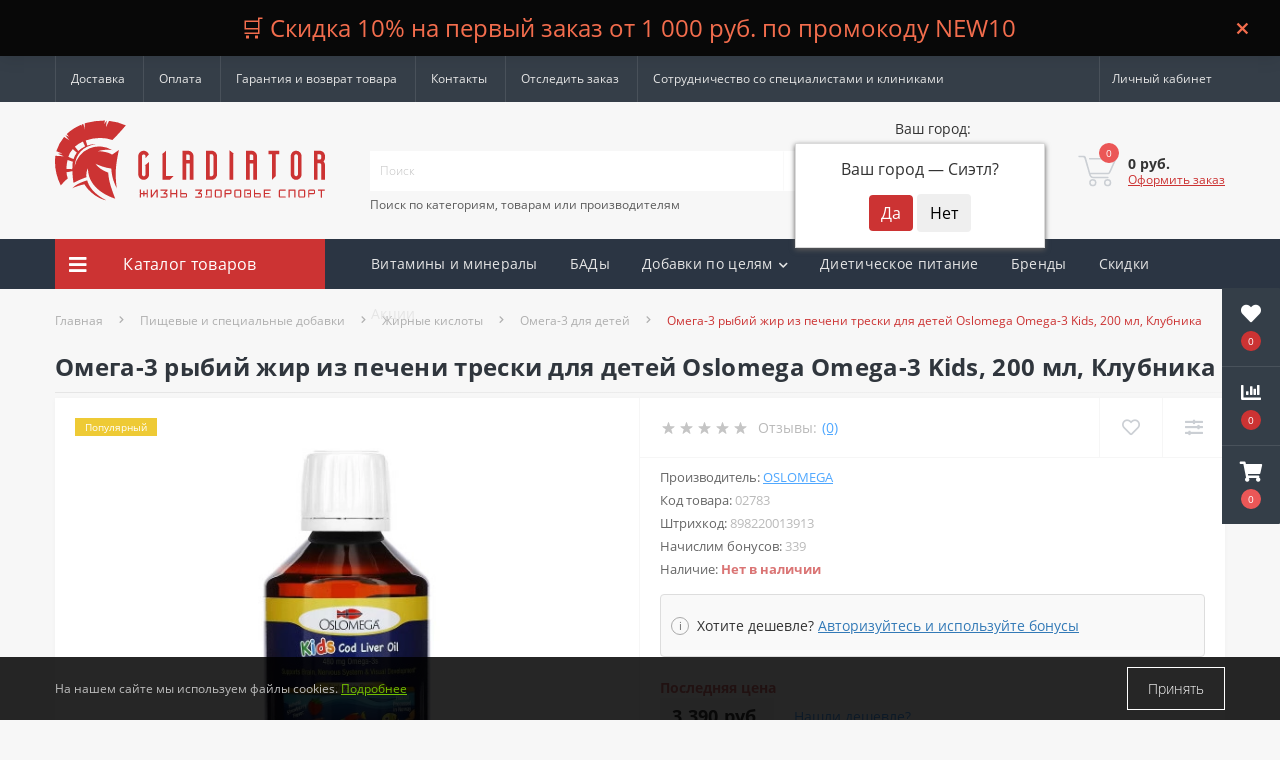

--- FILE ---
content_type: text/html; charset=utf-8
request_url: https://gladiatorsportpit.ru/omega-3-zhir-pecheni-treski-dlya-detej-oslomega-omega-3-kids-200-ml-klubnika.html
body_size: 40910
content:
<!DOCTYPE html>
<!--[if IE]><![endif]-->
<!--[if IE 8 ]><html dir="ltr" lang="ru" class="ie8"><![endif]-->
<!--[if IE 9 ]><html dir="ltr" lang="ru" class="ie9"><![endif]-->
<!--[if (gt IE 9)|!(IE)]><!-->
<html dir="ltr" lang="ru">
<!--<![endif]-->
<head>
<meta charset="UTF-8" />
<meta name="viewport" content="width=device-width, initial-scale=1.0">
<meta http-equiv="X-UA-Compatible" content="IE=edge">
<title>Омега-3 рыбий жир из печени трески для детей Oslomega Omega-3 Kids, 200 мл, Клубника купить в Москве по цене 3 390 руб. 💪 Интернет-магазин спортивного питания Гладиатор</title>
<meta property="og:title" content="Омега-3 рыбий жир из печени трески для детей Oslomega Omega-3 Kids, 200 мл, Клубника купить в Москве по цене 3 390 руб. 💪 Интернет-магазин спортивного питания Гладиатор" />
<meta property="og:description" content="Омега-3 рыбий жир из печени трески для детей Oslomega Omega-3 Kids, 200 мл, Клубника купить в Москве в интернет-магазине спортивного питания Гладиатор 💪 Производитель: Oslomega. Скидка 10% на первый заказ. Оплата долями. 📦 Бесплатная доставка по России до ПВЗ. 100% Оригинальная продукция" />
<meta property="og:site_name" content="GladiatorSportpit.ru - спортивное питание и витамины" />
<meta property="og:url" content="https://gladiatorsportpit.ru/omega-3-zhir-pecheni-treski-dlya-detej-oslomega-omega-3-kids-200-ml-klubnika.html" />
<meta property="og:image" content="https://gladiatorsportpit.ru/image/catalog/bad-i-dobavki/oslomega/omega-3-zhirnye-kisloty-oslomega-omega-3-kids-200-ml-klubnika.jpg" />
<meta property="og:image:type" content="image/jpeg" />
<meta property="og:image:width" content="800" />
<meta property="og:image:height" content="800" />
<meta property="og:image:alt" content="Омега-3 рыбий жир из печени трески для детей Oslomega Omega-3 Kids, 200 мл, Клубника" />
<meta property="og:type" content="product" />
<script src="https://gladiatorsportpit.ru/catalog/view/theme/default/javascript/bus_cache/bus_loading_lazy.js?time=1768558690" type="text/javascript" async=""></script>
<link href="https://fonts.googleapis.com/"  rel="preconnect" crossorigin="anonymous" />
<link href="https://fonts.googleapis.com/" rel="dns-prefetch" />
<link href="https://gladiatorsportpit.ru/image/bus_cache/css/a0f5420ddddd35d64e96fc4eb729b5b0.css?time=1768558690" type="text/css" rel="stylesheet preload" media="screen" as="style" />
<link href="https://gladiatorsportpit.ru/catalog/view/theme/oct_ultrastore/javascript/bus_cache/bus_cache_replace.js?time=1768558690" rel="preload" as="script" />

<script src="https://gladiatorsportpit.ru/catalog/view/theme/oct_ultrastore/javascript/bus_cache/bus_cache_replace.js?time=1768558690" type="text/javascript"></script>

<base href="https://gladiatorsportpit.ru/" />
<meta name="description" content="Омега-3 рыбий жир из печени трески для детей Oslomega Omega-3 Kids, 200 мл, Клубника купить в Москве в интернет-магазине спортивного питания Гладиатор 💪 Производитель: Oslomega. Скидка 10% на первый заказ. Оплата долями. 📦 Бесплатная доставка по России до ПВЗ. 100% Оригинальная продукция" />
<link href="catalog/view/theme/oct_ultrastore/stylesheet/special_offer.css" rel="stylesheet">














<script src="catalog/view/theme/oct_ultrastore/js/jquery-3.6.0.min.js"></script>
<script src="catalog/view/theme/oct_ultrastore/js/popper.min.js"></script>
<script src="catalog/view/theme/oct_ultrastore/js/bootstrap.min.js"></script>
<script src="catalog/view/theme/oct_ultrastore/js/main.js"></script>
<script defer src="catalog/view/theme/oct_ultrastore/js/bootstrap-notify/bootstrap-notify.js"></script>
<script defer src="catalog/view/theme/oct_ultrastore/js/common.js"></script>
<script src="catalog/view/javascript/progroman/jquery.progroman.autocomplete.js"></script>
<script src="catalog/view/javascript/progroman/jquery.progroman.citymanager.js"></script>
<script src="catalog/view/theme/default/javascript/bus_cache/bus_ajax.js"></script>
<script src="catalog/view/theme/oct_ultrastore/js/slick/slick.min.js"></script>
<script src="catalog/view/theme/oct_ultrastore/js/fancybox/jquery.fancybox.min.js"></script>
<script src="catalog/view/theme/oct_ultrastore/js/zoom/jquery.zoom.js"></script>
<script src="catalog/view/javascript/ex-reviews/dropzone-5.7.0/dist/min/dropzone.min.js"></script>
<script src="catalog/view/javascript/ex-reviews/exif.min.js"></script>
<script src="catalog/view/javascript/ex-reviews/fancybox/jquery.fancybox.min.js"></script>
<script src="catalog/view/javascript/ex-reviews/ex_reviews.js"></script>
<script src="catalog/view/javascript/scroll_gallery/scroll_gallery.js"></script>
<script src="catalog/view/theme/default/javascript/special_offer.js"></script>
<script src="catalog/view/javascript/hpmodel/hpmodel.js"></script>
<script src="catalog/view/javascript/art_ask_price/art_ask_price.js"></script>

<link href="https://gladiatorsportpit.ru/omega-3-zhir-pecheni-treski-dlya-detej-oslomega-omega-3-kids-200-ml-klubnika.html" rel="canonical" />
<link href="https://gladiatorsportpit.ru/image/catalog/favicon.svg" rel="icon" />
<link rel="apple-touch-icon" sizes="180x180" href="/apple-touch-icon.png">
<link rel="icon" type="image/png" sizes="32x32" href="/favicon-32x32.png">
<link rel="icon" type="image/png" sizes="16x16" href="/favicon-16x16.png">
<link rel="manifest" href="/site.webmanifest">
<link rel="mask-icon" href="/safari-pinned-tab.svg" color="#cc3333">
<meta name="msapplication-TileColor" content="#ffffff">
<meta name="theme-color" content="#ffffff">

<script>
    let octFonts = localStorage.getItem('octFonts');
	if (octFonts !== null) {
        var octHead  = document.getElementsByTagName('head')[0];
        var octLink  = document.createElement('link');
        octLink.rel  = 'stylesheet';
        octLink.type = 'text/css';
        octLink.href = location.protocol + '//' + location.host + '/catalog/view/theme/oct_ultrastore/stylesheet/oct-fonts.css';
        octLink.media = 'all';
        octHead.appendChild(octLink);
    }
</script>
		<!-- Yandex.Metrika counter -->
	<script>
				window.dataLayer = window.dataLayer || [];
		
		(function(m,e,t,r,i,k,a){m[i]=m[i]||function(){(m[i].a=m[i].a||[]).push(arguments)};
		m[i].l=1*new Date();k=e.createElement(t),a=e.getElementsByTagName(t)[0],k.async=1,k.src=r,window.addEventListener('busCache', function() {a.parentNode.insertBefore(k,a);})})
		(window, document, "script", "https://mc.yandex.ru/metrika/tag.js", "ym");

		ym(66927214, "init", {
	        clickmap:true,
	        trackLinks:true,
	        accurateTrackBounce:true,
	        webvisor:true,
	        	        ecommerce:"dataLayer"
	        		});
	</script>

	<!-- /Yandex.Metrika counter -->

		<script>
	function octYandexEcommerce(value) {
	    if(typeof dataLayer != 'undefined') {
	        var products = [{
	            "id": value['oct_analytics_yandex_product_id'],
	            "name": value['oct_analytics_yandex_name'],
	            "price": value['oct_analytics_yandex_price'],
	            "brand": value['oct_analytics_yandex_manufacturer'],
	            "category": value['oct_analytics_yandex_category'],
	            "quantity": value['oct_analytics_yandex_quantity']
	        }];

	        dataLayer.push({"ecommerce": {"add": {"products": products}}});
	    }
	}
	</script>
	

                <!--BundleExpert-->
                <style>
    .kit-color-handler-0 + tr, .kit-color-handler-0 + div{
        background-color: #e1f6e0 !important;
    }

    .kit-color-handler-1 + tr, .kit-color-handler-1 + div{
        background-color: #f6e0ef !important;
    }

    
</style>

                <!--BundleExpert-->
              
<script src="catalog/view/javascript/articles.js?v=82"></script>
			

			
				<script src="https://yastatic.net/s3/passport-sdk/autofill/v1/sdk-suggest-with-polyfills-latest.js"></script> 
			  
            

<script type="text/javascript">
<!--
(function(window) {
'use strict';
	if (!('busCache' in window)) {
		window.busCache = {};
	}
	busCache.timeinterval = false;
	busCache.status = false;
	busCache.start = function(busAppSetting) {
		if (busCache.status == false) {
			busCache.status = true;
			window.removeEventListener('pagehide', busCache.start, {once:true, passive:true});
			window.removeEventListener('scroll', busCache.start, {once:true, passive:true});
			window.removeEventListener('mousemove', busCache.start, {once:true, passive:true});
			window.removeEventListener('touchstart', busCache.start, {once:true, passive:true});

		} else {
			console.log('bus_cache уже работает!');
			return 'bus_cache уже работает!';
		}

		if (typeof window.CustomEvent !== 'function') {
			window.CustomEvent = function(event, params) {
				params = params || {bubbles:false, cancelable:false, detail:null};

				var evt = document.createEvent('CustomEvent');
				evt.initCustomEvent(event, params.bubbles, params.cancelable, params.detail);
				return evt;
			};
		}

		document.dispatchEvent(new CustomEvent('busCache', {bubbles: true}));
	};

	busCache.loadStyle = function(url, callback, setting) {
		var s = document.querySelector('link[href*="' + url + '"]');

		if (s && typeof setting != 'object') {
			if (typeof callback == 'function') {
				if (s.getAttribute('data-start')) {
					s.addEventListener('readystatechange', callback);
					s.addEventListener('load', callback);
				} else {
					setTimeout(callback, 1);
				}
			}

			return s;
		} else {
			s = document.createElement('link');
			s.href = url;
			s.type = 'text/css';
			s.rel = 'stylesheet';

			if (typeof callback == 'function') {
				s.addEventListener('readystatechange', function() {
					s.removeAttribute('data-start');
				});
				s.addEventListener('load', function() {
					s.removeAttribute('data-start');
				});
				s.addEventListener('readystatechange', callback);
				s.addEventListener('load', callback);
			}

			if (typeof setting == 'object') {
				for (var ss in setting) {
					s.setAttribute(ss, setting[ss]);
				}
			}

			if ('head' in document) {
				document.head.appendChild(s);
			}

			return s;
		}
	};
	busCache.loadScript = function(url, callback, setting) {
		var s = document.querySelector('script[src*="' + url + '"]');

		if (s && typeof setting != 'object') {
			if (typeof callback == 'function') {
				if (s.getAttribute('data-start')) {
					s.addEventListener('readystatechange', callback);
					s.addEventListener('load', callback);
				} else {
					setTimeout(callback, 1);
				}
			}

			return s;
		} else {
			s = document.createElement('script');
			s.src = url;
			s.type = 'text/javascript';
			s.setAttribute('data-start', true);

			if (typeof callback == 'function') {
				s.addEventListener('readystatechange', function() {
					s.removeAttribute('data-start');
				});
				s.addEventListener('load', function() {
					s.removeAttribute('data-start');
				});
				s.addEventListener('readystatechange', callback);
				s.addEventListener('load', callback);
			}

			if (typeof setting == 'object') {
				for (var ss in setting) {
					s.setAttribute(ss, setting[ss]);
				}
			}

			if ('head' in document) {
				document.head.appendChild(s);
			}

			return s;
		}
	};

	busCache.ajax = function(id, data, min, max) {
		var myAjax = function() {
			busAjax({
				url: '/',
				method: 'POST',
				responseType: 'document',
				data: data,
				success: function(data) {
					if (data && window[id]) {
						document.head.appendChild(document.createRange().createContextualFragment(data.head.innerHTML));
						setTimeout(function() {
							window[id].parentNode.insertBefore(document.createRange().createContextualFragment(data.body.innerHTML), window[id]);
							window[id].parentNode.removeChild(window[id]);
							document.dispatchEvent(new CustomEvent(id, {bubbles: true}));
						}, 200);
					}
				}
			});
		};
		if ('busLoadingLazy' in window) {
			if (busLoadingLazy.res(min, max)) {
				if ('busAjax' in window) {
					myAjax();
				} else {
					window.addEventListener('busAjax', myAjax);
				}
			}
		} else {
			window.addEventListener('busLoadingLazy', function() {
				if (busLoadingLazy.res(min, max)) {
					if ('busAjax' in window) {
						myAjax();
					} else {
						window.addEventListener('busAjax', myAjax);
					}
				}
			});
		}
	};


	window.addEventListener('DOMContentLoaded', function() {
		window.addEventListener('pagehide', busCache.start, {once:true, passive:true});
		window.addEventListener('scroll', busCache.start, {once:true, passive:true});
		window.addEventListener('mousemove', busCache.start, {once:true, passive:true});
		window.addEventListener('touchstart', busCache.start, {once:true, passive:true});
	}, {once:true, passive:true});

})(window);
//-->
</script>
</head>
<body class="bottom">

			
				<div id="socnetauth2_confirm_block" style="display: none"></div>
<script>

setTimeout(() => { 
	if (typeof jQuery !== 'undefined' )
		jContainer = jQuery;
	else if (typeof jq !== 'undefined' )
		jContainer = jq;
	else
		jContainer = $;

	jContainer(document).ready(function() {
			var r = Math.random();
			jContainer.ajax({
				url: 'index.php?route=extension/module/socnetauth2/getConfirmCode&r='+r,
				dataType: 'html',
				data: {
					'lastlink': '',
					'lastroute': 'common/home'
				},
				success: function(html) {
				
					if( html )
					{
						jContainer('#socnetauth2_confirm_block').html(html);
						jContainer('#socnetauth2_confirm_block').show();
					}
					else
					{ 
						jContainer('#socnetauth2_confirm_block').hide();
					}
				},
				error: function(xhr, ajaxOptions, thrownError) {
					alert(thrownError + "\r\n" + xhr.statusText + "\r\n" + xhr.responseText);
				}
			});
		});
}, 1000);


function aytorizeByYandexToken(data)
{
	$.ajax({
		url: 'index.php?route=extension/module/socnetauth2/aytorizeByYandexToken',
		dataType: 'json',
		data: data,
		method: 'POST',
		success: function(result) {
		
			if( result.status == 'success' )
			{
				window.location.reload();
			}
			else
			{ 
				console.log(result);
			}
		},
		error: function(xhr, ajaxOptions, thrownError) {
			alert(thrownError + "\r\n" + xhr.statusText + "\r\n" + xhr.responseText);
		}
	});
}
</script>



			  
            

                <script><!--
    $(function() {
      if (!sessionStorage.getItem('infopanel')) {
        $("body" ).prepend("<div id='infopanel'><div class='infopanel'><span class='infopanel_text'>🛒 Скидка 10% на первый заказ от 1 000 руб. по промокоду NEW10 </span><span class='close_infopanel' title='Close'>×</span></div></div>" );
        }  
      });
    $('body').on('click', '.close_infopanel', function() {
            $('#infopanel').hide();
            sessionStorage.setItem('infopanel', true);
      });
  //--></script>


            

<div class="oct-fixed-bar fixed-right">
		<div class="oct-fixed-bar-item oct-fixed-bar-wishlist">
		<a href="https://gladiatorsportpit.ru/wishlist/" class="oct-fixed-bar-link" title="Список желаний"><i class="fas fa-heart"></i><span class="oct-fixed-bar-quantity oct-wishlist-quantity">0</span></a>
	</div>
			<div class="oct-fixed-bar-item oct-fixed-bar-compare">
		<a href="https://gladiatorsportpit.ru/compare-products/" class="oct-fixed-bar-link" title="Список сравнения"><i class="fas fa-chart-bar"></i><span class="oct-fixed-bar-quantity oct-compare-quantity">0</span></a>
	</div>
			<div class="oct-fixed-bar-item oct-fixed-bar-cart">
				<div onclick="octPopupCart()" class="oct-fixed-bar-link" aria-label="Корзина" role="button"><i class="fas fa-shopping-cart"></i><span id="oct-cart-quantity" class="oct-fixed-bar-quantity">0</span></div>
			</div>
	</div>
<div id="us_menu_mobile_box" class="d-lg-none">
	<div id="us_menu_mobile_title" class="modal-header">
		<span class="modal-title">Каталог</span>
		<button id="us_menu_mobile_close" type="button" class="us-close" aria-label="Close">
			<span aria-hidden="true" class="us-modal-close-icon us-modal-close-left"></span>
			<span aria-hidden="true" class="us-modal-close-icon us-modal-close-right"></span>
		</button>
	</div>
	<div id="us_menu_mobile_content"></div>
</div>
<nav id="top">
  <div class="container d-flex h-100">
		<div id="us_menu_mobile_button" class="us-menu-mobile d-lg-none h-100">
			<img loading="lazy" src="catalog/view/theme/oct_ultrastore/img/sprite.svg#include--burger" class="us-navbar-toggler" alt="" width="34" height="34" />
		</div>
	<div id="dropdown_menu_info" class="us-top-mobile-item us-top-mobile-item-info d-lg-none dropdown h-100">
			<img loading="lazy" src="catalog/view/theme/oct_ultrastore/img/sprite.svg#include--mobile-info" class="us-navbar-info" alt="" width="34" height="34" />
		<div id="us_info_mobile" class="nav-dropdown-menu">
				<div class="modal-header">
			        <div class="modal-title">Информация</div>
			        <button id="us_info_mobile_close" type="button" class="us-close" aria-label="Close">
						<span aria-hidden="true" class="us-modal-close-icon us-modal-close-left"></span>
						<span aria-hidden="true" class="us-modal-close-icon us-modal-close-right"></span>
			        </button>
			    </div>
				<div class="nav-dropdown-menu-content">
										<ul class="list-unstyled mobile-information-box">
						<li class="mobile-info-title"><strong>Информация</strong></li>
												<li class="oct-menu-information-li"><a href="/kak-sdelat-zakaz.html" class="oct-menu-a">Как сделать заказ</a></li>
												<li class="oct-menu-information-li"><a href="/vakansii.html" class="oct-menu-a">Вакансии</a></li>
												<li class="oct-menu-information-li"><a href="/where-order/" class="oct-menu-a">Отследить заказ</a></li>
											</ul>
															<ul class="list-unstyled mobile-shedule-box">
						<li class="mobile-info-title"><strong>Время работы:</strong></li>
											    <li class="oct-menu-information-li us-dropdown-item">Ежедневно с 10:00 до 20:00 (по Москве)</li>
					    					</ul>
															<ul class="list-unstyled mobile-phones-box">
						<li class="mobile-info-title"><strong>Телефоны:</strong></li>
												<li><a href="tel:+79675550815" class="phoneclick">+7 (967) 555-08-15</a></li>
												<li><a href="tel:+74991137927" class="phoneclick">+7 (499) 113-79-27</a></li>
											</ul>
																				<ul class="list-unstyled mobile-information-box mobile-messengers-box">
						<li class="mobile-info-title"><strong>Мессенджеры:</strong></li>
																														<li><a rel="noopener noreferrer" href="https://api.whatsapp.com/send?phone=79965576933" target="_blank" class="us-fixed-contact-item d-flex align-items-center"><span class="us-fixed-contact-item-icon us-fixed-contact-whatsapp d-flex align-items-center justify-content-center"><i class="fab fa-whatsapp"></i></span><span>WhatsApp</span></a></li>
																	</ul>
																			</div>
			</div>
		</div>
		<div id="top-left" class="mr-auto d-flex align-items-center">
										<ul class="top-info-ul">
									<li><a href="/delivery.html" class="btn-link btn-block h-100 hidden-xs">Доставка</a></li>
									<li><a href="/payment.html" class="btn-link btn-block h-100 hidden-xs">Оплата</a></li>
									<li><a href="/return.html" class="btn-link btn-block h-100 hidden-xs">Гарантия и возврат товара</a></li>
									<li><a href="/contact-us/" class="btn-link btn-block h-100 hidden-xs">Контакты</a></li>
									<li><a href="/where-order/" class="btn-link btn-block h-100 hidden-xs">Отследить заказ</a></li>
									<li><a href="/sotrudnichestvo-so-specialistami" class="btn-link btn-block h-100 hidden-xs">Сотрудничество со специалистами и клиниками</a></li>
								</ul>
					</div>
		<div id="top-links" class="nav ml-auto d-flex">
			
			 
			<div class="dropdown" id="us-account-dropdown">
								<span onclick="octPopupLogin();" title="Личный кабинет" class="btn btn-user btn-link btn-block h-100" role="button" aria-haspopup="true"><img loading="lazy" src="catalog/view/theme/oct_ultrastore/img/sprite.svg#include--user-mobile" class="us-navbar-account" alt="" width="32" height="32" /><i class="far fa-user"></i> <span class="hidden-xs">Личный кабинет</span></span>
					        </div>
		</div>
		<a href="https://gladiatorsportpit.ru/wishlist/" class="us-mobile-top-btn us-mobile-top-btn-wishlist d-lg-none h-100">
    <span class="us-mobile-top-btn-item">
		<img loading="lazy" src="catalog/view/theme/oct_ultrastore/img/sprite.svg#include--wishlist-mobile" alt="" width="29" height="29" />
		<span class="mobile-header-index oct-wishlist-quantity">0</span>
	</span>
</a>
<a href="https://gladiatorsportpit.ru/compare-products/" class="us-mobile-top-btn us-mobile-top-btn-compare d-lg-none h-100">
    <span class="us-mobile-top-btn-item">
		<img loading="lazy" src="catalog/view/theme/oct_ultrastore/img/sprite.svg#include--compare-mobile" alt="" width="34" height="34" />
		<span class="mobile-header-index oct-compare-quantity">0</span>
	</span>
</a>
<div onclick="octPopupCart()" id="us_cart_mobile" class="us-mobile-top-btn us-mobile-top-btn-cart d-lg-none h-100">
    <span class="us-mobile-top-btn-item">
        <img loading="lazy" src="catalog/view/theme/oct_ultrastore/img/sprite.svg#include--cart-mobile" alt="" width="34" height="34" />
        <span id="mobile_cart_index" class="mobile-header-index">0</span>
    </span>
</div>

	</div>
</nav>
<header>
  <div class="container">
    <div class="row align-items-center">
    	<div id="logo" class="col-6 col-lg-3 col-md-3 us-logo-box text-center">
												<a href="https://gladiatorsportpit.ru/">
						<img loading="lazy" src="https://gladiatorsportpit.ru/image/catalog/logo.svg" title="GladiatorSportpit.ru - спортивное питание и витамины" alt="GladiatorSportpit.ru - спортивное питание и витамины" class="us-logo-img" width="300" height="85" />
					</a>
									</div>
		<div class="col-12 col-lg-5 col-md-6 us-search-box"><form id="search" class="input-group header-input-group">
	<input type="text" id="input_search" name="search" value="" placeholder="Поиск" class="input-lg h-100 header-input" />
	<button type="button"  id="oct-search-button" class="btn btn-search header-btn-search h-100" aria-label="Search"><i class="fa fa-search"></i></button>
	<div id="us_livesearch_close" onclick="clearLiveSearch();" class="d-lg-none"><i class="fas fa-times"></i></div>
<label class="search-label">Поиск по категориям, товарам или производителям</label>
	<div id="us_livesearch"></div>
</form>

</div>
				<div class="col-6 col-lg-2 col-md-3 us-phone-box d-flex align-items-center">
		
			<div class="us-phone-img">
				<img loading="lazy" src="catalog/view/theme/oct_ultrastore/img/sprite.svg#include--pnone-icon" alt="phone-icon" width="34" height="34">
			</div>
			<div class="us-phone-content">
			
			 <div class="prmn-cmngr" data-confirm="true" style="color: #333333;"></div>
			
								<a class="btn top-phone-btn" href="tel:+79675550815" role="button"><span>+7 (967) 555-08-15</span></a>
				<a class="btn top-phone-btn" href="tel:+74991137927" role="button"><span>+7 (499) 113-79-27</span></a>
												<span class="us-phone-link" onclick="octPopupCallPhone()">Заказать звонок</span>
							</div>
		</div>
				<div id="cart" class="col-lg-2 us-cart-box d-flex align-items-center justify-content-end">
		<button type="button" class="us-cart-img" onclick="octPopupCart()">
			<img loading="lazy" src="catalog/view/theme/oct_ultrastore/img/sprite.svg#include--cart-icon" alt="cart-icon" width="42" height="36">
		<span class="header-cart-index">0</span>
	</button>
	<div class="us-cart-content">
		<p class="us-cart-text">
			0 руб.
		</p>
		<a href="https://gladiatorsportpit.ru/checkout/" class="us-cart-link">
			Оформить заказ
		</a>
	</div>
</div>

    </div>
  </div>
</header>
<div class="menu-row sticky-top">
	<div class="container">
		<div class="row">
<script>
	function bus_category_ajax(_this, category_id) {
		$.ajax({
			type: 'post',
			dataType: 'html',
			url: 'index.php?route=octemplates/module/oct_megamenu',
			data: 'desctop=' + category_id + '&mobile=1;',
			cache: false,
			success: function(data) {
				$(_this).removeAttr('onmouseover').parent().parent().append('<div class="oct-menu-child-ul">' + data.replace('id="oct-menu-ul"', '').replace('oct-menu-parent-ul ', '') + '</div>');
			}
		});
	}
</script>
					<div id="oct-menu-box" class="col-lg-3">
	<div  id="oct-ultra-menu-header" class="oct-ultra-menu d-flex align-items-center justify-content-center">
		<span><i class="fas fa-bars"></i> Каталог товаров</span>
	</div>
	<nav id="oct-menu-dropdown-menu">
		<ul id="oct-menu-ul" class="oct-menu-ul oct-menu-parent-ul list-unstyled">
										<li class="oct-menu-li">
				<div class="d-flex align-items-center justify-content-between">
					<a href="https://gladiatorsportpit.ru/aminokisloty/" class="oct-menu-a"><span class="oct-menu-item-name">Аминокислоты</span></a><span class="oct-menu-toggle"><i class="fas fa-chevron-right"></i></span>				</div>
				<div class="oct-menu-child-ul">
					<div class="oct-menu-back"><i class="fas fa-long-arrow-alt-left"></i> Аминокислоты</div>
					<ul class="oct-menu-ul list-unstyled">
												<li class="oct-menu-li">
							<div class="d-flex align-items-center justify-content-between">
								<a href="https://gladiatorsportpit.ru/5-htp/"><span class="oct-menu-item-name">5-HTP</span></a>							</div>
													</li>
												<li class="oct-menu-li">
							<div class="d-flex align-items-center justify-content-between">
								<a href="https://gladiatorsportpit.ru/l-arginin/"><span class="oct-menu-item-name">L-Аргинин</span></a>							</div>
													</li>
												<li class="oct-menu-li">
							<div class="d-flex align-items-center justify-content-between">
								<a href="https://gladiatorsportpit.ru/l-karnitin/"><span class="oct-menu-item-name">L-Карнитин</span></a>							</div>
													</li>
												<li class="oct-menu-li">
							<div class="d-flex align-items-center justify-content-between">
								<a href="https://gladiatorsportpit.ru/l-karnozin/"><span class="oct-menu-item-name">L-Карнозин</span></a>							</div>
													</li>
												<li class="oct-menu-li">
							<div class="d-flex align-items-center justify-content-between">
								<a href="https://gladiatorsportpit.ru/l-lizin/"><span class="oct-menu-item-name">L-Лизин</span></a>							</div>
													</li>
												<li class="oct-menu-li">
							<div class="d-flex align-items-center justify-content-between">
								<a href="https://gladiatorsportpit.ru/l-teanin/"><span class="oct-menu-item-name">L-Теанин</span></a>							</div>
													</li>
												<li class="oct-menu-li">
							<div class="d-flex align-items-center justify-content-between">
								<a href="https://gladiatorsportpit.ru/l-tirozin/"><span class="oct-menu-item-name">L-Тирозин</span></a>							</div>
													</li>
												<li class="oct-menu-li">
							<div class="d-flex align-items-center justify-content-between">
								<a href="https://gladiatorsportpit.ru/l-triptofan/"><span class="oct-menu-item-name">L-Триптофан</span></a>							</div>
													</li>
												<li class="oct-menu-li">
							<div class="d-flex align-items-center justify-content-between">
								<a href="https://gladiatorsportpit.ru/l-cistein/"><span class="oct-menu-item-name">L-Цистеин</span></a>							</div>
													</li>
												<li class="oct-menu-li">
							<div class="d-flex align-items-center justify-content-between">
								<a href="https://gladiatorsportpit.ru/arginin-alfa-ketoglutarat-aakg/"><span class="oct-menu-item-name">Аргинин альфа-кетоглутарат (ААКГ)</span></a>							</div>
													</li>
												<li class="oct-menu-li">
							<div class="d-flex align-items-center justify-content-between">
								<a href="https://gladiatorsportpit.ru/beta-alanin/"><span class="oct-menu-item-name">Бета-аланин</span></a>							</div>
													</li>
												<li class="oct-menu-li">
							<div class="d-flex align-items-center justify-content-between">
								<a href="https://gladiatorsportpit.ru/gaba/"><span class="oct-menu-item-name">Габа</span></a>							</div>
													</li>
												<li class="oct-menu-li">
							<div class="d-flex align-items-center justify-content-between">
								<a href="https://gladiatorsportpit.ru/glicin/"><span class="oct-menu-item-name">Глицин</span></a>							</div>
													</li>
												<li class="oct-menu-li">
							<div class="d-flex align-items-center justify-content-between">
								<a href="https://gladiatorsportpit.ru/glyutamin/"><span class="oct-menu-item-name">Глютамин</span></a>							</div>
													</li>
												<li class="oct-menu-li">
							<div class="d-flex align-items-center justify-content-between">
								<a href="https://gladiatorsportpit.ru/kompleksnye-aminokisloty/"><span class="oct-menu-item-name">Комплексные аминокислоты</span></a>							</div>
													</li>
												<li class="oct-menu-li">
							<div class="d-flex align-items-center justify-content-between">
								<a href="https://gladiatorsportpit.ru/ornitin/"><span class="oct-menu-item-name">Орнитин</span></a>							</div>
													</li>
												<li class="oct-menu-li">
							<div class="d-flex align-items-center justify-content-between">
								<a href="https://gladiatorsportpit.ru/l-taurine/"><span class="oct-menu-item-name">Таурин</span></a>							</div>
													</li>
												<li class="oct-menu-li">
							<div class="d-flex align-items-center justify-content-between">
								<a href="https://gladiatorsportpit.ru/citrullin/"><span class="oct-menu-item-name">Цитруллин</span></a>							</div>
													</li>
												<li class="oct-menu-li">
							<div class="d-flex align-items-center justify-content-between">
								<a href="https://gladiatorsportpit.ru/bcaa/"><span class="oct-menu-item-name">BCAA</span></a>							</div>
													</li>
																	</ul>
				</div>
			</li>
								<li class="oct-menu-li">
				<div class="d-flex align-items-center justify-content-between">
					<a href="https://gladiatorsportpit.ru/vitaminy-i-mineraly/" class="oct-menu-a"><span class="oct-menu-item-name">Витамины и минералы</span></a><span class="oct-menu-toggle"><i class="fas fa-chevron-right"></i></span>				</div>
				<div class="oct-menu-child-ul">
					<div class="oct-menu-back"><i class="fas fa-long-arrow-alt-left"></i> Витамины и минералы</div>
					<ul class="oct-menu-ul list-unstyled">
												<li class="oct-menu-li">
							<div class="d-flex align-items-center justify-content-between">
								<a href="https://gladiatorsportpit.ru/vitaminy/" onmouseover="bus_category_ajax(this, 198);"><span class="oct-menu-item-name">Витамины</span></a><span class="oct-menu-toggle"><i class="fas fa-chevron-right"></i></span>							</div>
													</li>
												<li class="oct-menu-li">
							<div class="d-flex align-items-center justify-content-between">
								<a href="https://gladiatorsportpit.ru/mineralnye-veshchestva/"><span class="oct-menu-item-name">Минеральные вещества</span></a><span class="oct-menu-toggle"><i class="fas fa-chevron-right"></i></span>							</div>
														<div class="oct-menu-child-ul">
								<div class="oct-menu-back"><i class="fas fa-long-arrow-alt-left"></i> Минеральные вещества</div>
								<ul class="oct-menu-ul list-unstyled">
																		<li class="oct-menu-li">
																		<a href="https://gladiatorsportpit.ru/bor/"><span class="oct-menu-item-name">Бор</span></a>
																											</li>
																		<li class="oct-menu-li">
																		<a href="https://gladiatorsportpit.ru/iron/"><span class="oct-menu-item-name">Железо</span></a>
																											</li>
																		<li class="oct-menu-li">
																		<a href="https://gladiatorsportpit.ru/iodine/"><span class="oct-menu-item-name">Йод</span></a>
																											</li>
																		<li class="oct-menu-li">
																		<a href="https://gladiatorsportpit.ru/potassium/"><span class="oct-menu-item-name">Калий</span></a>
																											</li>
																		<li class="oct-menu-li">
																		<a href="https://gladiatorsportpit.ru/calcium/"><span class="oct-menu-item-name">Кальций</span></a>
																											</li>
																		<li class="oct-menu-li">
																		<a href="https://gladiatorsportpit.ru/lithium/"><span class="oct-menu-item-name">Литий</span></a>
																											</li>
																		<li class="oct-menu-li">
																		<a href="https://gladiatorsportpit.ru/magnesium/"><span class="oct-menu-item-name">Магний</span></a>
																											</li>
																		<li class="oct-menu-li">
																		<a href="https://gladiatorsportpit.ru/copper/"><span class="oct-menu-item-name">Медь</span></a>
																											</li>
																		<li class="oct-menu-li">
																		<a href="https://gladiatorsportpit.ru/selenium/"><span class="oct-menu-item-name">Селен</span></a>
																											</li>
																		<li class="oct-menu-li">
																		<a href="https://gladiatorsportpit.ru/chromium/"><span class="oct-menu-item-name">Хром</span></a>
																											</li>
																		<li class="oct-menu-li">
																		<a href="https://gladiatorsportpit.ru/zinc/"><span class="oct-menu-item-name">Цинк</span></a>
																											</li>
																										</ul>
							</div>
													</li>
												<li class="oct-menu-li">
							<div class="d-flex align-items-center justify-content-between">
								<a href="https://gladiatorsportpit.ru/multivitaminy/"><span class="oct-menu-item-name">Мультивитамины</span></a>							</div>
													</li>
												<li class="oct-menu-li">
							<div class="d-flex align-items-center justify-content-between">
								<a href="https://gladiatorsportpit.ru/vitaminno-mineralnye-kompleksy/"><span class="oct-menu-item-name">Витаминно-минеральные комплексы</span></a>							</div>
													</li>
												<li class="oct-menu-li">
							<div class="d-flex align-items-center justify-content-between">
								<a href="https://gladiatorsportpit.ru/vitaminy-dlya-beremennyh-i-kormyashchih/"><span class="oct-menu-item-name">Витамины для беременных и кормящих</span></a>							</div>
													</li>
												<li class="oct-menu-li">
							<div class="d-flex align-items-center justify-content-between">
								<a href="https://gladiatorsportpit.ru/vitaminy-dlya-detey/"><span class="oct-menu-item-name">Витамины для детей</span></a>							</div>
													</li>
												<li class="oct-menu-li">
							<div class="d-flex align-items-center justify-content-between">
								<a href="https://gladiatorsportpit.ru/vitaminy-dlya-zhenshchin/"><span class="oct-menu-item-name">Витамины для женщин</span></a><span class="oct-menu-toggle"><i class="fas fa-chevron-right"></i></span>							</div>
														<div class="oct-menu-child-ul">
								<div class="oct-menu-back"><i class="fas fa-long-arrow-alt-left"></i> Витамины для женщин</div>
								<ul class="oct-menu-ul list-unstyled">
																		<li class="oct-menu-li">
																		<a href="https://gladiatorsportpit.ru/gialuronovaya-kislota/"><span class="oct-menu-item-name">Гиалуроновая кислота</span></a>
																											</li>
																										</ul>
							</div>
													</li>
												<li class="oct-menu-li">
							<div class="d-flex align-items-center justify-content-between">
								<a href="https://gladiatorsportpit.ru/vitaminy-dlya-immuniteta/"><span class="oct-menu-item-name">Витамины для иммунитета</span></a>							</div>
													</li>
												<li class="oct-menu-li">
							<div class="d-flex align-items-center justify-content-between">
								<a href="https://gladiatorsportpit.ru/vitaminy-dlya-kozhi-volos-i-nogtej/"><span class="oct-menu-item-name">Витамины для кожи, волос и ногтей</span></a><span class="oct-menu-toggle"><i class="fas fa-chevron-right"></i></span>							</div>
														<div class="oct-menu-child-ul">
								<div class="oct-menu-back"><i class="fas fa-long-arrow-alt-left"></i> Витамины для кожи, волос и ногтей</div>
								<ul class="oct-menu-ul list-unstyled">
																		<li class="oct-menu-li">
																		<a href="https://gladiatorsportpit.ru/gialuronovaya-kislota/"><span class="oct-menu-item-name">Гиалуроновая кислота</span></a>
																											</li>
																										</ul>
							</div>
													</li>
												<li class="oct-menu-li">
							<div class="d-flex align-items-center justify-content-between">
								<a href="https://gladiatorsportpit.ru/vitaminy-dlya-krasoty/"><span class="oct-menu-item-name">Витамины для красоты</span></a>							</div>
													</li>
												<li class="oct-menu-li">
							<div class="d-flex align-items-center justify-content-between">
								<a href="https://gladiatorsportpit.ru/vitaminy-dlya-muzhchin/"><span class="oct-menu-item-name">Витамины для мужчин</span></a>							</div>
													</li>
												<li class="oct-menu-li">
							<div class="d-flex align-items-center justify-content-between">
								<a href="https://gladiatorsportpit.ru/vitaminy-dlya-uluchsheniya-pamyati/"><span class="oct-menu-item-name">Витамины для улучшения памяти</span></a>							</div>
													</li>
												<li class="oct-menu-li">
							<div class="d-flex align-items-center justify-content-between">
								<a href="https://gladiatorsportpit.ru/dlya-sustavov-i-svyazok/"><span class="oct-menu-item-name">Для суставов и связок</span></a>							</div>
													</li>
																	</ul>
				</div>
			</li>
								<li class="oct-menu-li">
				<div class="d-flex align-items-center justify-content-between">
					<a href="https://gladiatorsportpit.ru/bady-i-dobavki/" class="oct-menu-a"><span class="oct-menu-item-name">Пищевые и специальные добавки</span></a><span class="oct-menu-toggle"><i class="fas fa-chevron-right"></i></span>				</div>
				<div class="oct-menu-child-ul">
					<div class="oct-menu-back"><i class="fas fa-long-arrow-alt-left"></i> Пищевые и специальные добавки</div>
					<ul class="oct-menu-ul list-unstyled">
												<li class="oct-menu-li">
							<div class="d-flex align-items-center justify-content-between">
								<a href="https://gladiatorsportpit.ru/podderzhka-pishchevareniya/"><span class="oct-menu-item-name">Поддержка пищеварения</span></a><span class="oct-menu-toggle"><i class="fas fa-chevron-right"></i></span>							</div>
														<div class="oct-menu-child-ul">
								<div class="oct-menu-back"><i class="fas fa-long-arrow-alt-left"></i> Поддержка пищеварения</div>
								<ul class="oct-menu-ul list-unstyled">
																		<li class="oct-menu-li">
																		<a href="https://gladiatorsportpit.ru/betain-hcl/"><span class="oct-menu-item-name">Бетаин HCL</span></a>
																											</li>
																		<li class="oct-menu-li">
																		<a href="https://gladiatorsportpit.ru/bromelain/"><span class="oct-menu-item-name">Бромелаин</span></a>
																											</li>
																		<li class="oct-menu-li">
																		<a href="https://gladiatorsportpit.ru/dobavki-dlya-zhkt/"><span class="oct-menu-item-name">Добавки для ЖКТ</span></a>
																											</li>
																		<li class="oct-menu-li">
																		<a href="https://gladiatorsportpit.ru/kletchatka/"><span class="oct-menu-item-name">Клетчатка</span></a>
																											</li>
																		<li class="oct-menu-li">
																		<a href="https://gladiatorsportpit.ru/prebiotiki/"><span class="oct-menu-item-name">Пребиотики</span></a>
																											</li>
																		<li class="oct-menu-li">
																		<a href="https://gladiatorsportpit.ru/probiotiki/"><span class="oct-menu-item-name">Пробиотики</span></a>
																											</li>
																		<li class="oct-menu-li">
																		<a href="https://gladiatorsportpit.ru/fermenty-dlya-pishchevareniya/"><span class="oct-menu-item-name">Ферменты для пищеварения</span></a>
																											</li>
																										</ul>
							</div>
													</li>
												<li class="oct-menu-li">
							<div class="d-flex align-items-center justify-content-between">
								<a href="https://gladiatorsportpit.ru/antioksidanty/"><span class="oct-menu-item-name">Антиоксиданты</span></a><span class="oct-menu-toggle"><i class="fas fa-chevron-right"></i></span>							</div>
														<div class="oct-menu-child-ul">
								<div class="oct-menu-back"><i class="fas fa-long-arrow-alt-left"></i> Антиоксиданты</div>
								<ul class="oct-menu-ul list-unstyled">
																		<li class="oct-menu-li">
																		<a href="https://gladiatorsportpit.ru/nac-n-acetilcistein/"><span class="oct-menu-item-name">NAC (N-ацетилцистеин)</span></a>
																											</li>
																		<li class="oct-menu-li">
																		<a href="https://gladiatorsportpit.ru/alfa-lipoevaya-kislota/"><span class="oct-menu-item-name">Альфа-липоевая кислота</span></a>
																											</li>
																		<li class="oct-menu-li">
																		<a href="https://gladiatorsportpit.ru/astaksantin/"><span class="oct-menu-item-name">Астаксантин</span></a>
																											</li>
																		<li class="oct-menu-li">
																		<a href="https://gladiatorsportpit.ru/dimetilaminoehtanol-dmae/"><span class="oct-menu-item-name">Диметиламиноэтанол (DMAE)</span></a>
																											</li>
																		<li class="oct-menu-li">
																		<a href="https://gladiatorsportpit.ru/kvercetin/"><span class="oct-menu-item-name">Кверцетин</span></a>
																											</li>
																		<li class="oct-menu-li">
																		<a href="https://gladiatorsportpit.ru/koehnzim-q10/"><span class="oct-menu-item-name">Коэнзим Q10</span></a>
																											</li>
																		<li class="oct-menu-li">
																		<a href="https://gladiatorsportpit.ru/kurkumin/"><span class="oct-menu-item-name">Куркумин</span></a>
																											</li>
																		<li class="oct-menu-li">
																		<a href="https://gladiatorsportpit.ru/lecitin/"><span class="oct-menu-item-name">Лецитин</span></a>
																											</li>
																		<li class="oct-menu-li">
																		<a href="https://gladiatorsportpit.ru/likopen/"><span class="oct-menu-item-name">Ликопен</span></a>
																											</li>
																		<li class="oct-menu-li">
																		<a href="https://gladiatorsportpit.ru/lyutein/"><span class="oct-menu-item-name">Лютеин</span></a>
																											</li>
																		<li class="oct-menu-li">
																		<a href="https://gladiatorsportpit.ru/pirrolohinolinhinon-pqq/"><span class="oct-menu-item-name">Пирролохинолинхинон (PQQ)</span></a>
																											</li>
																		<li class="oct-menu-li">
																		<a href="https://gladiatorsportpit.ru/polikozanol/"><span class="oct-menu-item-name">Поликозанол</span></a>
																											</li>
																		<li class="oct-menu-li">
																		<a href="https://gladiatorsportpit.ru/resveratrol/"><span class="oct-menu-item-name">Ресвератрол</span></a>
																											</li>
																										</ul>
							</div>
													</li>
												<li class="oct-menu-li">
							<div class="d-flex align-items-center justify-content-between">
								<a href="https://gladiatorsportpit.ru/dieta-i-kontrol-vesa/"><span class="oct-menu-item-name">Диета и контроль веса</span></a>							</div>
													</li>
												<li class="oct-menu-li">
							<div class="d-flex align-items-center justify-content-between">
								<a href="https://gladiatorsportpit.ru/bady-dlya-serdca-i-sosudov/"><span class="oct-menu-item-name">Для сердца и сосудов</span></a>							</div>
													</li>
												<li class="oct-menu-li">
							<div class="d-flex align-items-center justify-content-between">
								<a href="https://gladiatorsportpit.ru/bady-dlya-sna/"><span class="oct-menu-item-name">Для сна и отдыха</span></a>							</div>
													</li>
												<li class="oct-menu-li">
							<div class="d-flex align-items-center justify-content-between">
								<a href="https://gladiatorsportpit.ru/dlya-sustavov-i-svyazok/"><span class="oct-menu-item-name">Для суставов и связок</span></a><span class="oct-menu-toggle"><i class="fas fa-chevron-right"></i></span>							</div>
														<div class="oct-menu-child-ul">
								<div class="oct-menu-back"><i class="fas fa-long-arrow-alt-left"></i> Для суставов и связок</div>
								<ul class="oct-menu-ul list-unstyled">
																		<li class="oct-menu-li">
																		<a href="https://gladiatorsportpit.ru/glyukozamin/"><span class="oct-menu-item-name">Глюкозамин</span></a>
																											</li>
																		<li class="oct-menu-li">
																		<a href="https://gladiatorsportpit.ru/glyukozamin-hondroitin-msm/"><span class="oct-menu-item-name">Глюкозамин Хондроитин МСМ</span></a>
																											</li>
																		<li class="oct-menu-li">
																		<a href="https://gladiatorsportpit.ru/glyukozamin-hondroitin/"><span class="oct-menu-item-name">Глюкозамин-хондроитин</span></a>
																											</li>
																		<li class="oct-menu-li">
																		<a href="https://gladiatorsportpit.ru/zhelatin-dlya-sustavov/"><span class="oct-menu-item-name">Желатин для суставов</span></a>
																											</li>
																		<li class="oct-menu-li">
																		<a href="https://gladiatorsportpit.ru/kollagen/"><span class="oct-menu-item-name">Коллаген</span></a>
																											</li>
																		<li class="oct-menu-li">
																		<a href="https://gladiatorsportpit.ru/metilsulfonilmetan/"><span class="oct-menu-item-name">Метилсульфонилметан</span></a>
																											</li>
																		<li class="oct-menu-li">
																		<a href="https://gladiatorsportpit.ru/palmitoilehtanolamid-pea/"><span class="oct-menu-item-name">Пальмитоилэтаноламид (PEA)</span></a>
																											</li>
																		<li class="oct-menu-li">
																		<a href="https://gladiatorsportpit.ru/hondroprotektory/"><span class="oct-menu-item-name">Хондропротекторы</span></a>
																											</li>
																										</ul>
							</div>
													</li>
												<li class="oct-menu-li">
							<div class="d-flex align-items-center justify-content-between">
								<a href="https://gladiatorsportpit.ru/dobavki-dlya-zhenshchin/"><span class="oct-menu-item-name">Добавки для женщин</span></a>							</div>
													</li>
												<li class="oct-menu-li">
							<div class="d-flex align-items-center justify-content-between">
								<a href="https://gladiatorsportpit.ru/dobavki-dlya-zreniya/"><span class="oct-menu-item-name">Добавки для зрения</span></a>							</div>
													</li>
												<li class="oct-menu-li">
							<div class="d-flex align-items-center justify-content-between">
								<a href="https://gladiatorsportpit.ru/dobavki-dlya-muzhchin/"><span class="oct-menu-item-name">Добавки для мужчин</span></a>							</div>
													</li>
												<li class="oct-menu-li">
							<div class="d-flex align-items-center justify-content-between">
								<a href="https://gladiatorsportpit.ru/dobavki-dlya-pecheni/"><span class="oct-menu-item-name">Добавки для печени</span></a>							</div>
													</li>
												<li class="oct-menu-li">
							<div class="d-flex align-items-center justify-content-between">
								<a href="https://gladiatorsportpit.ru/dobavki-dlya-povysheniya-libido/"><span class="oct-menu-item-name">Добавки для повышения либидо</span></a>							</div>
													</li>
												<li class="oct-menu-li">
							<div class="d-flex align-items-center justify-content-between">
								<a href="https://gladiatorsportpit.ru/bady-dlya-prostaty/"><span class="oct-menu-item-name">Добавки для простаты</span></a>							</div>
													</li>
												<li class="oct-menu-li">
							<div class="d-flex align-items-center justify-content-between">
								<a href="https://gladiatorsportpit.ru/uspokoitelnye-bady/"><span class="oct-menu-item-name">Добавки для снятия стресса и спокойствия</span></a>							</div>
													</li>
												<li class="oct-menu-li">
							<div class="d-flex align-items-center justify-content-between">
								<a href="https://gladiatorsportpit.ru/zhirnye-kisloty/"><span class="oct-menu-item-name">Жирные кислоты</span></a><span class="oct-menu-toggle"><i class="fas fa-chevron-right"></i></span>							</div>
														<div class="oct-menu-child-ul">
								<div class="oct-menu-back"><i class="fas fa-long-arrow-alt-left"></i> Жирные кислоты</div>
								<ul class="oct-menu-ul list-unstyled">
																		<li class="oct-menu-li">
																		<a href="https://gladiatorsportpit.ru/omega-3-6-9/"><span class="oct-menu-item-name">Омега 3-6-9</span></a>
																											</li>
																		<li class="oct-menu-li">
																		<a href="https://gladiatorsportpit.ru/omega-3/"><span class="oct-menu-item-name">Омега-3</span></a>
																											</li>
																		<li class="oct-menu-li">
																		<a href="https://gladiatorsportpit.ru/omega-3-dlya-detej/"><span class="oct-menu-item-name">Омега-3 для детей</span></a>
																											</li>
																		<li class="oct-menu-li">
																		<a href="https://gladiatorsportpit.ru/rybij-zhir/"><span class="oct-menu-item-name">Рыбий жир</span></a>
																											</li>
																		<li class="oct-menu-li">
																		<a href="https://gladiatorsportpit.ru/rybiy-zhiyr-dlya-detey/"><span class="oct-menu-item-name">Рыбий жир для детей</span></a>
																											</li>
																										</ul>
							</div>
													</li>
												<li class="oct-menu-li">
							<div class="d-flex align-items-center justify-content-between">
								<a href="https://gladiatorsportpit.ru/immunnaya-sistema/"><span class="oct-menu-item-name">Иммунная система</span></a><span class="oct-menu-toggle"><i class="fas fa-chevron-right"></i></span>							</div>
														<div class="oct-menu-child-ul">
								<div class="oct-menu-back"><i class="fas fa-long-arrow-alt-left"></i> Иммунная система</div>
								<ul class="oct-menu-ul list-unstyled">
																		<li class="oct-menu-li">
																		<a href="https://gladiatorsportpit.ru/ehhinaceya/"><span class="oct-menu-item-name">Эхинацея</span></a>
																											</li>
																										</ul>
							</div>
													</li>
												<li class="oct-menu-li">
							<div class="d-flex align-items-center justify-content-between">
								<a href="https://gladiatorsportpit.ru/vodorosli/"><span class="oct-menu-item-name">Морские водоросли</span></a><span class="oct-menu-toggle"><i class="fas fa-chevron-right"></i></span>							</div>
														<div class="oct-menu-child-ul">
								<div class="oct-menu-back"><i class="fas fa-long-arrow-alt-left"></i> Морские водоросли</div>
								<ul class="oct-menu-ul list-unstyled">
																		<li class="oct-menu-li">
																		<a href="https://gladiatorsportpit.ru/kelp/"><span class="oct-menu-item-name">Келп</span></a>
																											</li>
																		<li class="oct-menu-li">
																		<a href="https://gladiatorsportpit.ru/spirulina/"><span class="oct-menu-item-name">Спирулина</span></a>
																											</li>
																										</ul>
							</div>
													</li>
												<li class="oct-menu-li">
							<div class="d-flex align-items-center justify-content-between">
								<a href="https://gladiatorsportpit.ru/obshcheukreplyayushchie/"><span class="oct-menu-item-name">Общеукрепляющие</span></a>							</div>
													</li>
												<li class="oct-menu-li">
							<div class="d-flex align-items-center justify-content-between">
								<a href="https://gladiatorsportpit.ru/rastitelnye-ekstrakty/"><span class="oct-menu-item-name">Растительные экстракты</span></a>							</div>
													</li>
												<li class="oct-menu-li">
							<div class="d-flex align-items-center justify-content-between">
								<a href="https://gladiatorsportpit.ru/hlorofill/"><span class="oct-menu-item-name">Хлорофилл</span></a>							</div>
													</li>
												<li class="oct-menu-li">
							<div class="d-flex align-items-center justify-content-between">
								<a href="https://gladiatorsportpit.ru/ashvaganda/"><span class="oct-menu-item-name">Ашваганда</span></a>							</div>
													</li>
																	</ul>
				</div>
			</li>
								<li class="oct-menu-li">
				<div class="d-flex align-items-center justify-content-between">
					<a href="https://gladiatorsportpit.ru/bcaa/" class="oct-menu-a"><span class="oct-menu-item-name">BCAA</span></a><span class="oct-menu-toggle"><i class="fas fa-chevron-right"></i></span>				</div>
				<div class="oct-menu-child-ul">
					<div class="oct-menu-back"><i class="fas fa-long-arrow-alt-left"></i> BCAA</div>
					<ul class="oct-menu-ul list-unstyled">
												<li class="oct-menu-li">
							<div class="d-flex align-items-center justify-content-between">
								<a href="https://gladiatorsportpit.ru/bcaa-2-1-1/"><span class="oct-menu-item-name">BCAA 2:1:1</span></a>							</div>
													</li>
												<li class="oct-menu-li">
							<div class="d-flex align-items-center justify-content-between">
								<a href="https://gladiatorsportpit.ru/bcaa-4-1-1/"><span class="oct-menu-item-name">BCAA 4:1:1</span></a>							</div>
													</li>
												<li class="oct-menu-li">
							<div class="d-flex align-items-center justify-content-between">
								<a href="https://gladiatorsportpit.ru/bcaa-8-1-1/"><span class="oct-menu-item-name">BCAA 8:1:1</span></a>							</div>
													</li>
												<li class="oct-menu-li">
							<div class="d-flex align-items-center justify-content-between">
								<a href="https://gladiatorsportpit.ru/bcaa-10-1-1/"><span class="oct-menu-item-name">BCAA 10:1:1</span></a>							</div>
													</li>
																	</ul>
				</div>
			</li>
								<li class="oct-menu-li">
				<div class="d-flex align-items-center justify-content-between">
					<a href="https://gladiatorsportpit.ru/gejnery/" class="oct-menu-a"><span class="oct-menu-item-name">Гейнеры</span></a><span class="oct-menu-toggle"><i class="fas fa-chevron-right"></i></span>				</div>
				<div class="oct-menu-child-ul">
					<div class="oct-menu-back"><i class="fas fa-long-arrow-alt-left"></i> Гейнеры</div>
					<ul class="oct-menu-ul list-unstyled">
												<li class="oct-menu-li">
							<div class="d-flex align-items-center justify-content-between">
								<a href="https://gladiatorsportpit.ru/vysokobelkovye-gejnery/"><span class="oct-menu-item-name">Высокобелковые гейнеры</span></a>							</div>
													</li>
												<li class="oct-menu-li">
							<div class="d-flex align-items-center justify-content-between">
								<a href="https://gladiatorsportpit.ru/vysokokalorijnye-gejnery/"><span class="oct-menu-item-name">Высококалорийные гейнеры</span></a>							</div>
													</li>
																	</ul>
				</div>
			</li>
								<li class="oct-menu-li">
				<div class="d-flex align-items-center justify-content-between">
					<a href="https://gladiatorsportpit.ru/protein/" class="oct-menu-a"><span class="oct-menu-item-name">Протеин</span></a><span class="oct-menu-toggle"><i class="fas fa-chevron-right"></i></span>				</div>
				<div class="oct-menu-child-ul">
					<div class="oct-menu-back"><i class="fas fa-long-arrow-alt-left"></i> Протеин</div>
					<ul class="oct-menu-ul list-unstyled">
												<li class="oct-menu-li">
							<div class="d-flex align-items-center justify-content-between">
								<a href="https://gladiatorsportpit.ru/whey-protein/"><span class="oct-menu-item-name">Сывороточный протеин</span></a>							</div>
													</li>
												<li class="oct-menu-li">
							<div class="d-flex align-items-center justify-content-between">
								<a href="https://gladiatorsportpit.ru/kazeinovyj-protein/"><span class="oct-menu-item-name">Казеин</span></a>							</div>
													</li>
												<li class="oct-menu-li">
							<div class="d-flex align-items-center justify-content-between">
								<a href="https://gladiatorsportpit.ru/izolyat-proteina/"><span class="oct-menu-item-name">Изолят протеина</span></a>							</div>
													</li>
												<li class="oct-menu-li">
							<div class="d-flex align-items-center justify-content-between">
								<a href="https://gladiatorsportpit.ru/mnogokomponentnyj-protein/"><span class="oct-menu-item-name">Многокомпонентный протеин</span></a>							</div>
													</li>
												<li class="oct-menu-li">
							<div class="d-flex align-items-center justify-content-between">
								<a href="https://gladiatorsportpit.ru/keto-protein/"><span class="oct-menu-item-name">Кето протеин</span></a>							</div>
													</li>
												<li class="oct-menu-li">
							<div class="d-flex align-items-center justify-content-between">
								<a href="https://gladiatorsportpit.ru/probniki-proteina/"><span class="oct-menu-item-name">Пробники протеина</span></a>							</div>
													</li>
												<li class="oct-menu-li">
							<div class="d-flex align-items-center justify-content-between">
								<a href="https://gladiatorsportpit.ru/rastitelnyj-protein/"><span class="oct-menu-item-name">Растительный протеин</span></a><span class="oct-menu-toggle"><i class="fas fa-chevron-right"></i></span>							</div>
														<div class="oct-menu-child-ul">
								<div class="oct-menu-back"><i class="fas fa-long-arrow-alt-left"></i> Растительный протеин</div>
								<ul class="oct-menu-ul list-unstyled">
																		<li class="oct-menu-li">
																		<a href="https://gladiatorsportpit.ru/veganskij-protein/"><span class="oct-menu-item-name">Веганский протеин</span></a>
																											</li>
																		<li class="oct-menu-li">
																		<a href="https://gladiatorsportpit.ru/konoplyanyj-protein/"><span class="oct-menu-item-name">Конопляный протеин</span></a>
																											</li>
																		<li class="oct-menu-li">
																		<a href="https://gladiatorsportpit.ru/podsolnechnyj-protein/"><span class="oct-menu-item-name">Подсолнечный протеин</span></a>
																											</li>
																		<li class="oct-menu-li">
																		<a href="https://gladiatorsportpit.ru/soevyj-protein/"><span class="oct-menu-item-name">Соевый протеин</span></a>
																											</li>
																										</ul>
							</div>
													</li>
												<li class="oct-menu-li">
							<div class="d-flex align-items-center justify-content-between">
								<a href="https://gladiatorsportpit.ru/proteinovye-batonchiki/"><span class="oct-menu-item-name">Протеиновые батончики</span></a>							</div>
													</li>
																	</ul>
				</div>
			</li>
								<li class="oct-menu-li">
				<div class="d-flex align-items-center justify-content-between">
					<a href="https://gladiatorsportpit.ru/zdorovoe-pitanie/" class="oct-menu-a"><span class="oct-menu-item-name">Здоровое питание</span></a><span class="oct-menu-toggle"><i class="fas fa-chevron-right"></i></span>				</div>
				<div class="oct-menu-child-ul">
					<div class="oct-menu-back"><i class="fas fa-long-arrow-alt-left"></i> Здоровое питание</div>
					<ul class="oct-menu-ul list-unstyled">
												<li class="oct-menu-li">
							<div class="d-flex align-items-center justify-content-between">
								<a href="https://gladiatorsportpit.ru/nizkokalorijnye-produkty/"><span class="oct-menu-item-name">Низкокалорийные продукты</span></a><span class="oct-menu-toggle"><i class="fas fa-chevron-right"></i></span>							</div>
														<div class="oct-menu-child-ul">
								<div class="oct-menu-back"><i class="fas fa-long-arrow-alt-left"></i> Низкокалорийные продукты</div>
								<ul class="oct-menu-ul list-unstyled">
																		<li class="oct-menu-li">
																		<a href="https://gladiatorsportpit.ru/nizkokaloriynye-sousy/"><span class="oct-menu-item-name">Низкокалорийные соусы</span></a>
																											</li>
																		<li class="oct-menu-li">
																		<a href="https://gladiatorsportpit.ru/nizkokalorijnye-chipsy/"><span class="oct-menu-item-name">Низкокалорийные чипсы</span></a>
																											</li>
																										</ul>
							</div>
													</li>
												<li class="oct-menu-li">
							<div class="d-flex align-items-center justify-content-between">
								<a href="https://gladiatorsportpit.ru/orekhovye-i-shokoladnye-pasty/"><span class="oct-menu-item-name">Ореховые и шоколадные пасты</span></a><span class="oct-menu-toggle"><i class="fas fa-chevron-right"></i></span>							</div>
														<div class="oct-menu-child-ul">
								<div class="oct-menu-back"><i class="fas fa-long-arrow-alt-left"></i> Ореховые и шоколадные пасты</div>
								<ul class="oct-menu-ul list-unstyled">
																		<li class="oct-menu-li">
																		<a href="https://gladiatorsportpit.ru/arahisovye-pasty/"><span class="oct-menu-item-name">Арахисовые пасты</span></a>
																											</li>
																		<li class="oct-menu-li">
																		<a href="https://gladiatorsportpit.ru/kokosovye-pasty/"><span class="oct-menu-item-name">Кокосовые пасты</span></a>
																											</li>
																		<li class="oct-menu-li">
																		<a href="https://gladiatorsportpit.ru/orekhovye-pasty/"><span class="oct-menu-item-name">Ореховые пасты</span></a>
																											</li>
																		<li class="oct-menu-li">
																		<a href="https://gladiatorsportpit.ru/shokoladnye-pasty/"><span class="oct-menu-item-name">Шоколадные пасты</span></a>
																											</li>
																										</ul>
							</div>
													</li>
												<li class="oct-menu-li">
							<div class="d-flex align-items-center justify-content-between">
								<a href="https://gladiatorsportpit.ru/proteinovye-batonchiki/"><span class="oct-menu-item-name">Протеиновые батончики</span></a>							</div>
													</li>
												<li class="oct-menu-li">
							<div class="d-flex align-items-center justify-content-between">
								<a href="https://gladiatorsportpit.ru/proteinovye-deserty/"><span class="oct-menu-item-name">Протеиновые десерты</span></a><span class="oct-menu-toggle"><i class="fas fa-chevron-right"></i></span>							</div>
														<div class="oct-menu-child-ul">
								<div class="oct-menu-back"><i class="fas fa-long-arrow-alt-left"></i> Протеиновые десерты</div>
								<ul class="oct-menu-ul list-unstyled">
																		<li class="oct-menu-li">
																		<a href="https://gladiatorsportpit.ru/proteinovoe-pechene/"><span class="oct-menu-item-name">Протеиновое печенье</span></a>
																											</li>
																		<li class="oct-menu-li">
																		<a href="https://gladiatorsportpit.ru/proteinovye-vafli/"><span class="oct-menu-item-name">Протеиновые вафли</span></a>
																											</li>
																		<li class="oct-menu-li">
																		<a href="https://gladiatorsportpit.ru/proteinovye-maffiny/"><span class="oct-menu-item-name">Протеиновые маффины</span></a>
																											</li>
																		<li class="oct-menu-li">
																		<a href="https://gladiatorsportpit.ru/proteinovye-pirozhnye/"><span class="oct-menu-item-name">Протеиновые пирожные</span></a>
																											</li>
																										</ul>
							</div>
													</li>
												<li class="oct-menu-li">
							<div class="d-flex align-items-center justify-content-between">
								<a href="https://gladiatorsportpit.ru/saharozameniteli/"><span class="oct-menu-item-name">Сахарозаменители</span></a>							</div>
													</li>
												<li class="oct-menu-li">
							<div class="d-flex align-items-center justify-content-between">
								<a href="https://gladiatorsportpit.ru/sladosti-bez-sahara/"><span class="oct-menu-item-name">Сладости без сахара</span></a><span class="oct-menu-toggle"><i class="fas fa-chevron-right"></i></span>							</div>
														<div class="oct-menu-child-ul">
								<div class="oct-menu-back"><i class="fas fa-long-arrow-alt-left"></i> Сладости без сахара</div>
								<ul class="oct-menu-ul list-unstyled">
																		<li class="oct-menu-li">
																		<a href="https://gladiatorsportpit.ru/dzhemy-bez-sahara/"><span class="oct-menu-item-name">Джемы без сахара</span></a>
																											</li>
																		<li class="oct-menu-li">
																		<a href="https://gladiatorsportpit.ru/siropy-bez-sahara/"><span class="oct-menu-item-name">Сиропы без сахара</span></a>
																											</li>
																		<li class="oct-menu-li">
																		<a href="https://gladiatorsportpit.ru/toppingi-bez-sahara/"><span class="oct-menu-item-name">Топпинги без сахара</span></a>
																											</li>
																		<li class="oct-menu-li">
																		<a href="https://gladiatorsportpit.ru/shokolad-bez-sahara/"><span class="oct-menu-item-name">Шоколад без сахара</span></a>
																											</li>
																										</ul>
							</div>
													</li>
												<li class="oct-menu-li">
							<div class="d-flex align-items-center justify-content-between">
								<a href="https://gladiatorsportpit.ru/smesi-dlya-vypechki/"><span class="oct-menu-item-name">Смеси для выпечки</span></a>							</div>
													</li>
												<li class="oct-menu-li">
							<div class="d-flex align-items-center justify-content-between">
								<a href="https://gladiatorsportpit.ru/sportivnye-batonchiki/"><span class="oct-menu-item-name">Спортивные батончики</span></a>							</div>
													</li>
												<li class="oct-menu-li">
							<div class="d-flex align-items-center justify-content-between">
								<a href="https://gladiatorsportpit.ru/sportivnye-napitki/"><span class="oct-menu-item-name">Спортивные напитки</span></a>							</div>
													</li>
												<li class="oct-menu-li">
							<div class="d-flex align-items-center justify-content-between">
								<a href="https://gladiatorsportpit.ru/hlebcy/"><span class="oct-menu-item-name">Хлебцы</span></a>							</div>
													</li>
																	</ul>
				</div>
			</li>
								<li class="oct-menu-li"><div class="d-flex align-items-center justify-content-between"><a href="https://gladiatorsportpit.ru/kreatin/" class="oct-menu-a"><span class="oct-menu-item-name">Креатин</span></a></div></li>
								<li class="oct-menu-li"><div class="d-flex align-items-center justify-content-between"><a href="https://gladiatorsportpit.ru/sredstva-dlya-krasoty/" class="oct-menu-a"><span class="oct-menu-item-name">Средства для красоты</span></a></div></li>
								<li class="oct-menu-li"><div class="d-flex align-items-center justify-content-between"><a href="https://gladiatorsportpit.ru/predtrenirovochnye-kompleksy/" class="oct-menu-a"><span class="oct-menu-item-name">Предтренировочные комплексы</span></a></div></li>
								<li class="oct-menu-li">
				<div class="d-flex align-items-center justify-content-between">
					<a href="https://gladiatorsportpit.ru/ehnergetiki/" class="oct-menu-a"><span class="oct-menu-item-name">Энергетики и изотоники</span></a><span class="oct-menu-toggle"><i class="fas fa-chevron-right"></i></span>				</div>
				<div class="oct-menu-child-ul">
					<div class="oct-menu-back"><i class="fas fa-long-arrow-alt-left"></i> Энергетики и изотоники</div>
					<ul class="oct-menu-ul list-unstyled">
												<li class="oct-menu-li">
							<div class="d-flex align-items-center justify-content-between">
								<a href="https://gladiatorsportpit.ru/ehnergeticheskie-napitki/"><span class="oct-menu-item-name">Энергетические напитки</span></a>							</div>
													</li>
												<li class="oct-menu-li">
							<div class="d-flex align-items-center justify-content-between">
								<a href="https://gladiatorsportpit.ru/guarana/"><span class="oct-menu-item-name">Гуарана</span></a>							</div>
													</li>
												<li class="oct-menu-li">
							<div class="d-flex align-items-center justify-content-between">
								<a href="https://gladiatorsportpit.ru/izotoniki/"><span class="oct-menu-item-name">Изотоники</span></a>							</div>
													</li>
												<li class="oct-menu-li">
							<div class="d-flex align-items-center justify-content-between">
								<a href="https://gladiatorsportpit.ru/kofein/"><span class="oct-menu-item-name">Кофеин</span></a>							</div>
													</li>
												<li class="oct-menu-li">
							<div class="d-flex align-items-center justify-content-between">
								<a href="https://gladiatorsportpit.ru/ehnergeticheskie-geli/"><span class="oct-menu-item-name">Энергетические гели</span></a>							</div>
													</li>
												<li class="oct-menu-li">
							<div class="d-flex align-items-center justify-content-between">
								<a href="https://gladiatorsportpit.ru/sportivnye-napitki/"><span class="oct-menu-item-name">Спортивные напитки</span></a>							</div>
													</li>
																	</ul>
				</div>
			</li>
								<li class="oct-menu-li">
				<div class="d-flex align-items-center justify-content-between">
					<a href="https://gladiatorsportpit.ru/testosteronovye-bustery/" class="oct-menu-a"><span class="oct-menu-item-name">Тестобустеры</span></a><span class="oct-menu-toggle"><i class="fas fa-chevron-right"></i></span>				</div>
				<div class="oct-menu-child-ul">
					<div class="oct-menu-back"><i class="fas fa-long-arrow-alt-left"></i> Тестобустеры</div>
					<ul class="oct-menu-ul list-unstyled">
												<li class="oct-menu-li">
							<div class="d-flex align-items-center justify-content-between">
								<a href="https://gladiatorsportpit.ru/zma/"><span class="oct-menu-item-name">ZMA</span></a>							</div>
													</li>
												<li class="oct-menu-li">
							<div class="d-flex align-items-center justify-content-between">
								<a href="https://gladiatorsportpit.ru/ashvaganda/"><span class="oct-menu-item-name">Ашваганда</span></a>							</div>
													</li>
												<li class="oct-menu-li">
							<div class="d-flex align-items-center justify-content-between">
								<a href="https://gladiatorsportpit.ru/johimbin/"><span class="oct-menu-item-name">Йохимбин</span></a>							</div>
													</li>
												<li class="oct-menu-li">
							<div class="d-flex align-items-center justify-content-between">
								<a href="https://gladiatorsportpit.ru/peruanskaya-maka/"><span class="oct-menu-item-name">Перуанская мака</span></a>							</div>
													</li>
												<li class="oct-menu-li">
							<div class="d-flex align-items-center justify-content-between">
								<a href="https://gladiatorsportpit.ru/tribulus/"><span class="oct-menu-item-name">Трибулус</span></a>							</div>
													</li>
												<li class="oct-menu-li">
							<div class="d-flex align-items-center justify-content-between">
								<a href="https://gladiatorsportpit.ru/ehkdisteron/"><span class="oct-menu-item-name">Экдистерон</span></a>							</div>
													</li>
												<li class="oct-menu-li">
							<div class="d-flex align-items-center justify-content-between">
								<a href="https://gladiatorsportpit.ru/ehkstrakt-ehvrikomy/"><span class="oct-menu-item-name">Экстракт Эврикомы</span></a>							</div>
													</li>
												<li class="oct-menu-li">
							<div class="d-flex align-items-center justify-content-between">
								<a href="https://gladiatorsportpit.ru/ikariin/"><span class="oct-menu-item-name">Икариин</span></a>							</div>
													</li>
																	</ul>
				</div>
			</li>
								<li class="oct-menu-li"><div class="d-flex align-items-center justify-content-between"><a href="https://gladiatorsportpit.ru/zhiroszhigateli/" class="oct-menu-a"><span class="oct-menu-item-name">Жиросжигатели</span></a></div></li>
								<li class="oct-menu-li">
				<div class="d-flex align-items-center justify-content-between">
					<a href="https://gladiatorsportpit.ru/nootropy/" class="oct-menu-a"><span class="oct-menu-item-name">Ноотропы</span></a><span class="oct-menu-toggle"><i class="fas fa-chevron-right"></i></span>				</div>
				<div class="oct-menu-child-ul">
					<div class="oct-menu-back"><i class="fas fa-long-arrow-alt-left"></i> Ноотропы</div>
					<ul class="oct-menu-ul list-unstyled">
												<li class="oct-menu-li">
							<div class="d-flex align-items-center justify-content-between">
								<a href="https://gladiatorsportpit.ru/ginkgo-biloba/"><span class="oct-menu-item-name">Гинкго Билоба</span></a>							</div>
													</li>
												<li class="oct-menu-li">
							<div class="d-flex align-items-center justify-content-between">
								<a href="https://gladiatorsportpit.ru/gotu-kola/"><span class="oct-menu-item-name">Готу-Кола</span></a>							</div>
													</li>
												<li class="oct-menu-li">
							<div class="d-flex align-items-center justify-content-between">
								<a href="https://gladiatorsportpit.ru/dimetilaminoehtanol-dmae/"><span class="oct-menu-item-name">Диметиламиноэтанол (DMAE)</span></a>							</div>
													</li>
																	</ul>
				</div>
			</li>
								<li class="oct-menu-li"><div class="d-flex align-items-center justify-content-between"><a href="https://gladiatorsportpit.ru/sarms/" class="oct-menu-a"><span class="oct-menu-item-name">SARMS</span></a></div></li>
								<li class="oct-menu-li">
				<div class="d-flex align-items-center justify-content-between">
					<a href="https://gladiatorsportpit.ru/aksessuary-i-ehkipirovka/" class="oct-menu-a"><span class="oct-menu-item-name">Аксессуары и защитная экипировка</span></a><span class="oct-menu-toggle"><i class="fas fa-chevron-right"></i></span>				</div>
				<div class="oct-menu-child-ul">
					<div class="oct-menu-back"><i class="fas fa-long-arrow-alt-left"></i> Аксессуары и защитная экипировка</div>
					<ul class="oct-menu-ul list-unstyled">
												<li class="oct-menu-li">
							<div class="d-flex align-items-center justify-content-between">
								<a href="https://gladiatorsportpit.ru/butylki-dlya-vody/"><span class="oct-menu-item-name">Бутылки для воды</span></a>							</div>
													</li>
												<li class="oct-menu-li">
							<div class="d-flex align-items-center justify-content-between">
								<a href="https://gladiatorsportpit.ru/kistevye-binty/"><span class="oct-menu-item-name">Кистевые бинты</span></a>							</div>
													</li>
												<li class="oct-menu-li">
							<div class="d-flex align-items-center justify-content-between">
								<a href="https://gladiatorsportpit.ru/kolennye-binty/"><span class="oct-menu-item-name">Коленные бинты</span></a>							</div>
													</li>
												<li class="oct-menu-li">
							<div class="d-flex align-items-center justify-content-between">
								<a href="https://gladiatorsportpit.ru/magneziya/"><span class="oct-menu-item-name">Магнезия</span></a>							</div>
													</li>
												<li class="oct-menu-li">
							<div class="d-flex align-items-center justify-content-between">
								<a href="https://gladiatorsportpit.ru/tabletnicy/"><span class="oct-menu-item-name">Таблетницы</span></a>							</div>
													</li>
												<li class="oct-menu-li">
							<div class="d-flex align-items-center justify-content-between">
								<a href="https://gladiatorsportpit.ru/shejkery/"><span class="oct-menu-item-name">Шейкеры</span></a>							</div>
													</li>
																	</ul>
				</div>
			</li>
					
			</ul>
		</nav>
	</div>
			<div id="oct-megamenu-box" class="col-lg-9">
		<nav id="oct-megamenu" class="navbar">
			<ul class="nav navbar-nav flex-row">
																						<li class="oct-mm-simple-link"><a href="https://gladiatorsportpit.ru//vitaminy-i-mineraly/" >Витамины и минералы</a></li>
																																	<li class="oct-mm-simple-link"><a href="https://gladiatorsportpit.ru/bady-i-dobavki/" >БАДы</a></li>
																																									<li class="oct-mm-link">
									<a href="javascript:void(0);" >Добавки по целям<i class="fas fa-chevron-down"></i></a>
									<div class="oct-mm-dropdown oct-mm-full-width">
										<div class="row">
											<div class="col-lg-12">
																								<div class="row">
																																									<div class="oct-mm-hassubchild col-lg-2 d-flex flex-column">
															<a class="oct-mm-parent-link d-flex flex-column oct-mm-brands-link" href="https://gladiatorsportpit.ru/dlya-vosstanovleniya/">
																														<span class="oct-mm-parent-title oct-mm-parent-title-light text-center">Для восстановления </span>
															</a>
																													</div>
																												<div class="oct-mm-hassubchild col-lg-2 d-flex flex-column">
															<a class="oct-mm-parent-link d-flex flex-column oct-mm-brands-link" href="https://gladiatorsportpit.ru/dlya-sna-i-otdyha/">
																														<span class="oct-mm-parent-title oct-mm-parent-title-light text-center">Для сна и отдыха</span>
															</a>
																													</div>
																												<div class="oct-mm-hassubchild col-lg-2 d-flex flex-column">
															<a class="oct-mm-parent-link d-flex flex-column oct-mm-brands-link" href="https://gladiatorsportpit.ru/dlya-nachinayushchih/">
																														<span class="oct-mm-parent-title oct-mm-parent-title-light text-center">Для начинающих</span>
															</a>
																													</div>
																												<div class="oct-mm-hassubchild col-lg-2 d-flex flex-column">
															<a class="oct-mm-parent-link d-flex flex-column oct-mm-brands-link" href="https://gladiatorsportpit.ru/dlya-pohudeniya-i-snizheniya-vesa/">
																														<span class="oct-mm-parent-title oct-mm-parent-title-light text-center">Для похудения и снижения веса</span>
															</a>
																													</div>
																												<div class="oct-mm-hassubchild col-lg-2 d-flex flex-column">
															<a class="oct-mm-parent-link d-flex flex-column oct-mm-brands-link" href="https://gladiatorsportpit.ru/dlya-sushki-i-relefa/">
																														<span class="oct-mm-parent-title oct-mm-parent-title-light text-center">Для сушки и рельефа</span>
															</a>
																													</div>
																												<div class="oct-mm-hassubchild col-lg-2 d-flex flex-column">
															<a class="oct-mm-parent-link d-flex flex-column oct-mm-brands-link" href="https://gladiatorsportpit.ru/dlya-trenirovok/">
																														<span class="oct-mm-parent-title oct-mm-parent-title-light text-center">Для тренировок</span>
															</a>
																													</div>
																																																							<div class="oct-mm-hassubchild col-lg-2 d-flex flex-column">
															<a class="oct-mm-parent-link d-flex flex-column oct-mm-brands-link" href="https://gladiatorsportpit.ru/dlya-uvelicheniya-sily/">
																														<span class="oct-mm-parent-title oct-mm-parent-title-light text-center">Для увеличения силы</span>
															</a>
																													</div>
																												<div class="oct-mm-hassubchild col-lg-2 d-flex flex-column">
															<a class="oct-mm-parent-link d-flex flex-column oct-mm-brands-link" href="https://gladiatorsportpit.ru/dlya-krasoty-i-uhoda/">
																														<span class="oct-mm-parent-title oct-mm-parent-title-light text-center">Для красоты и ухода</span>
															</a>
																													</div>
																												<div class="oct-mm-hassubchild col-lg-2 d-flex flex-column">
															<a class="oct-mm-parent-link d-flex flex-column oct-mm-brands-link" href="https://gladiatorsportpit.ru/dlya-povysheniya-testosterona/">
																														<span class="oct-mm-parent-title oct-mm-parent-title-light text-center">Для повышения тестостерона</span>
															</a>
																													</div>
																												<div class="oct-mm-hassubchild col-lg-2 d-flex flex-column">
															<a class="oct-mm-parent-link d-flex flex-column oct-mm-brands-link" href="https://gladiatorsportpit.ru/dlya-podvizhnosti-i-zdorovya-sustavov-i-svyazok/">
																														<span class="oct-mm-parent-title oct-mm-parent-title-light text-center">Для подвижности и здоровья суставов и связок</span>
															</a>
																													</div>
																												<div class="oct-mm-hassubchild col-lg-2 d-flex flex-column">
															<a class="oct-mm-parent-link d-flex flex-column oct-mm-brands-link" href="https://gladiatorsportpit.ru/dlya-povysheniya-immuniteta/">
																														<span class="oct-mm-parent-title oct-mm-parent-title-light text-center">Для повышения иммунитета</span>
															</a>
																													</div>
																												<div class="oct-mm-hassubchild col-lg-2 d-flex flex-column">
															<a class="oct-mm-parent-link d-flex flex-column oct-mm-brands-link" href="https://gladiatorsportpit.ru/dlya-ehnergii-i-vynoslivosti/">
																														<span class="oct-mm-parent-title oct-mm-parent-title-light text-center">Для энергии и выносливости</span>
															</a>
																													</div>
																																																							<div class="oct-mm-hassubchild col-lg-2 d-flex flex-column">
															<a class="oct-mm-parent-link d-flex flex-column oct-mm-brands-link" href="https://gladiatorsportpit.ru/dlya-nabora-myshechnoj-massy/">
																														<span class="oct-mm-parent-title oct-mm-parent-title-light text-center">Для набора мышечной массы</span>
															</a>
																													</div>
																												<div class="oct-mm-hassubchild col-lg-2 d-flex flex-column">
															<a class="oct-mm-parent-link d-flex flex-column oct-mm-brands-link" href="https://gladiatorsportpit.ru/dlya-serdca-i-sosudov/">
																														<span class="oct-mm-parent-title oct-mm-parent-title-light text-center">Для сердца и сосудов</span>
															</a>
																													</div>
																												<div class="oct-mm-hassubchild col-lg-2 d-flex flex-column">
															<a class="oct-mm-parent-link d-flex flex-column oct-mm-brands-link" href="https://gladiatorsportpit.ru/dlya-bega/">
																														<span class="oct-mm-parent-title oct-mm-parent-title-light text-center">Для бега</span>
															</a>
																													</div>
																																							</div>
											</div>
																					</div>
									</div>
								</li>
																																																																<li class="oct-mm-simple-link"><a href="https://gladiatorsportpit.ru/zdorovoe-pitanie/" >Диетическое питание</a></li>
																																	<li class="oct-mm-simple-link"><a href="https://gladiatorsportpit.ru/brands/" >Бренды</a></li>
																																	<li class="oct-mm-simple-link"><a href="https://gladiatorsportpit.ru/specials/" >Скидки</a></li>
																																	<li class="oct-mm-simple-link"><a href="https://gladiatorsportpit.ru/promotion/" >Акции</a></li>
																		</ul>
		</nav>
	</div>
	
		</div>
	</div>
</div>

<div class="p-top-widget" id="top-widget">
  <div class="container desktop">
    <div class="ptw-content">
      <div class="image"><img loading="lazy" src="https://gladiatorsportpit.ru/image/cache/webp/catalog/bad-i-dobavki/oslomega/omega-3-zhirnye-kisloty-oslomega-omega-3-kids-200-ml-klubnika-400x400.webp" alt="Омега-3 рыбий жир из печени трески для детей Oslomega Omega-3 Kids, 200 мл, Клубника" title="Омега-3 рыбий жир из печени трески для детей Oslomega Omega-3 Kids, 200 мл, Клубника" width="400" height="400" /></div>
      <div class="info">
        <div class="name">Омега-3 рыбий жир из печени трески для детей Oslomega Omega-3 Kids, 200 мл, Клубника</div>
        <div class="after-info d-flex align-items-center">
          <div class="us-product-rating d-flex align-items-center">
            <div class="us-module-rating-stars d-flex align-items-center">
                                          <span class="us-module-rating-star"></span>
                                                        <span class="us-module-rating-star"></span>
                                                        <span class="us-module-rating-star"></span>
                                                        <span class="us-module-rating-star"></span>
                                                        <span class="us-module-rating-star"></span>
                                        </div>
            <div class="us-product-top-reviews">Отзывы: </div>
            <span onclick="scrollToElement('#us-product-page-reviews');" class="us-product-link">(0) </span>
		    </div>
          <button type="button" onclick="wishlist.add('2783');" class="us-module-buttons-link us-module-buttons-wishlist"><i class="far fa-heart"></i> В закладки</button>
          <button type="button" onclick="compare.add('2783');" class="us-module-buttons-link us-module-buttons-compare"><i class="fas fa-sliders-h"></i> В сравнение</button>
        </div>
      </div>
      <div class="price">
        <div class="d-flex align-items-center">
                        <div class="us-price-actual">3 390 руб.</div>
                    </div>
      </div>
          </div>
  </div>
</div>

<script>
$(window).on('scroll', function(){
  if ($(window).scrollTop()>800) {
    $('#top-widget').addClass('is-pinned');
  } else {
    $('#top-widget').removeClass('is-pinned');
  }
});
</script>


<div id="product-product" class="container">
	<nav aria-label="breadcrumb">
	<ul class="breadcrumb us-breadcrumb">
						<li class="breadcrumb-item us-breadcrumb-item"><a href="https://gladiatorsportpit.ru/">Главная</a></li>
								<li class="breadcrumb-item us-breadcrumb-item"><a href="https://gladiatorsportpit.ru/bady-i-dobavki/">Пищевые и специальные добавки</a></li>
								<li class="breadcrumb-item us-breadcrumb-item"><a href="https://gladiatorsportpit.ru/zhirnye-kisloty/">Жирные кислоты</a></li>
								<li class="breadcrumb-item us-breadcrumb-item"><a href="https://gladiatorsportpit.ru/omega-3-dlya-detej/">Омега-3 для детей</a></li>
								<li class="breadcrumb-item us-breadcrumb-item">Омега-3 рыбий жир из печени трески для детей Oslomega Omega-3 Kids, 200 мл, Клубника</li>
				</ul>
</nav>
<script type="application/ld+json">
{
	"@context": "http://schema.org",
	"@type": "BreadcrumbList",
	"itemListElement":
	[
																{
				"@type": "ListItem",
				"position": 1,
				"item":
				{
					"@id": "https://gladiatorsportpit.ru/bady-i-dobavki/",
					"name": "Пищевые и специальные добавки"
				}
			},											{
				"@type": "ListItem",
				"position": 2,
				"item":
				{
					"@id": "https://gladiatorsportpit.ru/zhirnye-kisloty/",
					"name": "Жирные кислоты"
				}
			},											{
				"@type": "ListItem",
				"position": 3,
				"item":
				{
					"@id": "https://gladiatorsportpit.ru/omega-3-dlya-detej/",
					"name": "Омега-3 для детей"
				}
			},											{
				"@type": "ListItem",
				"position": 4,
				"item":
				{
					"@id": "https://gladiatorsportpit.ru/omega-3-zhir-pecheni-treski-dlya-detej-oslomega-omega-3-kids-200-ml-klubnika.html",
					"name": "Омега-3 рыбий жир из печени трески для детей Oslomega Omega-3 Kids, 200 мл, Клубника"
				}
			}						]
}
</script>

	<div class="content-top-box"></div>
	<main>
		<div class="row">
			<div class="col-lg-12">
								<h1 class="us-main-shop-title">Омега-3 рыбий жир из печени трески для детей Oslomega Omega-3 Kids, 200 мл, Клубника</h1>
        				</div>
		</div>
		<div class="row">
		<div id="content" class="col-12">
			<div class="us-product">
				<div class="us-product-top d-flex">
										<div class="us-product-left">
																		<div class="us-product-stickers">
																														<div class="us-product-stickers-item us-product-stickers-stickers_popular">
									 
								</div>
																					</div>
												<div class="us-product-photo-main mb-4">
							
							
							<div class="us-product-slide-box">
								<div class="us-product-slide">
									<a href="https://gladiatorsportpit.ru/image/cache/webp/catalog/bad-i-dobavki/oslomega/omega-3-zhirnye-kisloty-oslomega-omega-3-kids-200-ml-klubnika-1000x1000.webp" class="oct-gallery" onClick="return false;">
										<img loading="lazy" src="https://gladiatorsportpit.ru/image/cache/webp/catalog/bad-i-dobavki/oslomega/omega-3-zhirnye-kisloty-oslomega-omega-3-kids-200-ml-klubnika-400x400.webp" class="img-fluid" alt="Омега-3 рыбий жир из печени трески для детей Oslomega Omega-3 Kids, 200 мл, Клубника" title="Омега-3 рыбий жир из печени трески для детей Oslomega Omega-3 Kids, 200 мл, Клубника" width="400" height="400" />
									</a>
								</div>
																																																													<div class="us-product-slide">
										<a href="https://gladiatorsportpit.ru/image/cache/webp/catalog/bad-i-dobavki/oslomega/omega-3-zhirnye-kisloty-oslomega-omega-3-kids-200-ml-klubnika-2-1000x1000.webp" class="oct-gallery" onClick="return false;">
											<img loading="lazy" src="https://gladiatorsportpit.ru/image/cache/webp/catalog/bad-i-dobavki/oslomega/omega-3-zhirnye-kisloty-oslomega-omega-3-kids-200-ml-klubnika-2-400x400.webp" width="400" height="400" class="img-fluid" alt="Омега-3 рыбий жир из печени трески для детей Oslomega Omega-3 Kids, 200 мл, Клубника" title="Омега-3 рыбий жир из печени трески для детей Oslomega Omega-3 Kids, 200 мл, Клубника" />
										</a>
									</div>
																								</div>
						</div>
																		<div class="image-additional-box">
							<div id="image-additional" class="image-additional-list">
																								<div class="image-additional-item">
									<a class="additional-gallery-item active" href="https://gladiatorsportpit.ru/image/cache/webp/catalog/bad-i-dobavki/oslomega/omega-3-zhirnye-kisloty-oslomega-omega-3-kids-200-ml-klubnika-1000x1000.webp" onClick="return false;" data-href="https://gladiatorsportpit.ru/image/cache/webp/catalog/bad-i-dobavki/oslomega/omega-3-zhirnye-kisloty-oslomega-omega-3-kids-200-ml-klubnika-400x400.webp">
										<img loading="lazy" src="https://gladiatorsportpit.ru/image/cache/webp/catalog/bad-i-dobavki/oslomega/omega-3-zhirnye-kisloty-oslomega-omega-3-kids-200-ml-klubnika-90x90.webp" width="90" height="90" title="Омега-3 рыбий жир из печени трески для детей Oslomega Omega-3 Kids, 200 мл, Клубника" alt="Омега-3 рыбий жир из печени трески для детей Oslomega Omega-3 Kids, 200 мл, Клубника" />
									</a>
								</div>
																								<div class="image-additional-item">
									<a class="additional-gallery-item" href="https://gladiatorsportpit.ru/image/cache/webp/catalog/bad-i-dobavki/oslomega/omega-3-zhirnye-kisloty-oslomega-omega-3-kids-200-ml-klubnika-2-1000x1000.webp" onClick="return false;" data-href="https://gladiatorsportpit.ru/image/cache/webp/catalog/bad-i-dobavki/oslomega/omega-3-zhirnye-kisloty-oslomega-omega-3-kids-200-ml-klubnika-2-400x400.webp">
										<img loading="lazy" src="https://gladiatorsportpit.ru/image/cache/webp/catalog/bad-i-dobavki/oslomega/omega-3-zhirnye-kisloty-oslomega-omega-3-kids-200-ml-klubnika-2-90x90.webp" width="90" height="90" title="Омега-3 рыбий жир из печени трески для детей Oslomega Omega-3 Kids, 200 мл, Клубника" alt="Омега-3 рыбий жир из печени трески для детей Oslomega Omega-3 Kids, 200 мл, Клубника" />
									</a>
								</div>
															</div>
						</div>
												<script>
							$(function () {
								setTimeout(function(){
							        $('.image-additional-box').addClass('overflow-visible');
									$('#image-additional').slick('refresh');
							    },500);

							    $('.us-product-slide-box').slick({
								    infinite: false,
									slidesToShow: 1,
									slidesToScroll: 1,
									fade: false,
									draggable: false,
									asNavFor: '#image-additional',
									dots: false,
									arrows: false
								});

							    $('#image-additional').slick({
									infinite: false,
									slidesToShow: 6,
									slidesToScroll: 1,
									focusOnSelect: true,
									asNavFor: '.us-product-slide-box',
									dots: false,
									prevArrow:"<button type='button' class='slick-prev pull-left'>&lt;</button>",
									nextArrow:"<button type='button' class='slick-next pull-right'>&gt;</button>",
									responsive: [
								    {
								      breakpoint: 1600,
								      settings: {
								        slidesToShow: 4,
										slidesToScroll: 1
								      }
								    },
								    {
								      breakpoint: 480,
								      settings: {
								        slidesToShow: 3,
										slidesToScroll: 1
								      }
								    },
								    {
								      breakpoint: 376,
								      settings: {
								        slidesToShow: 2,
										slidesToScroll: 1
								      }
								    }
								  ]
								});
							});
						</script>
					</div>
										<div class="us-product-right d-flex flex-column">
						<div class="us-product-rating-wishlist d-flex align-items-center justify-content-between order-0">
														<div class="us-product-rating d-flex align-items-center">
								<div class="us-module-rating-stars d-flex align-items-center">
																											<span class="us-module-rating-star"></span>
																																				<span class="us-module-rating-star"></span>
																																				<span class="us-module-rating-star"></span>
																																				<span class="us-module-rating-star"></span>
																																				<span class="us-module-rating-star"></span>
																										</div>
								<div class="us-product-top-reviews">Отзывы: </div>
								<span onclick="scrollToElement('#us-product-page-reviews');" class="us-product-link">(0)</span>
							</div>
																					<div class="btn-group us-product-compare-wishlist">
																<button type="button" data-toggle="tooltip" class="compare-wishlist-btn" title="В закладки" onclick="wishlist.add('2783');" aria-label="Wishlist"><i class="far fa-heart"></i></button>
																								<button type="button" data-toggle="tooltip" class="compare-wishlist-btn" title="В сравнение" onclick="compare.add('2783');" aria-label="Compare"><i class="fas fa-sliders-h"></i></button>
															</div>
													</div>
						<div class="us-product-info order-1">
							<ul class="us-product-info-list list-unstyled">
																<li class="us-product-info-item us-product-info-item-manufacturer">Производитель: <a href="https://gladiatorsportpit.ru/oslomega.html" class="us-product-link us-product-info-item-link">Oslomega</a></li>
																								<li class="us-product-info-item us-product-info-item-model">Код товара: <span class="us-product-info-code">02783</span></li>
																
<!-- ProductField+ -->
			  <li class="us-product-info-item us-product-info-item-model">Штрихкод: <span class="us-product-info-code">898220013913</span></li>
			<!-- ProductField+ -->
			
																<li class="us-product-info-item us-product-info-item-reward">Начислим бонусов: <span class="us-product-info-code">339</span></li>
																<li class="us-product-info-item us-product-info-item-stock us-out-of-stock">Наличие: <span class="us-product-info-is">Нет в наличии</span></li>
							</ul>
							<div class="statuses"></div>	

											<div class="cheaper-bonus">
  <span class="cheaper-icon">i</span>
  <span class="cheaper-text">Хотите дешевле?</span>
  <a href="javascript:void(0)" onclick="octPopupLogin();" role="button"class="cheaper-link"  aria-haspopup="true">Авторизуйтесь и используйте бонусы</a>
</div>
							
<style>
.cheaper-bonus {
  display: flex;
  align-items: center;
  font-size: 14px;
  color: #333;
  margin-top: 15px;
  padding: 8px 12px;
  border: 1px solid #ddd;
  border-radius: 4px;
  background-color: #f9f9f9;
  padding: 20px 10px;
}

.cheaper-icon {
  display: inline-flex;
  justify-content: center;
  align-items: center;
  width: 18px;
  height: 18px;
  border: 1px solid #aaa;
  border-radius: 50%;
  font-size: 11px;
  margin-right: 8px;
  color: #666;
  line-height: 1;
}

.cheaper-text {
  margin-right: 4px;
}

.cheaper-link {
  color: #337ab7;
  text-decoration: underline;
}

.cheaper-link:hover {
  text-decoration: none;
}
</style>
				
							
		  <!-- start Special Offer Info -->
			<div class="product-special-info">
							</div>
		  <!-- end Special Offer Info -->
						
                <div class="last-price">Последняя цена</div>
              
							<div class="us-price-block us-price-block-not-special d-flex align-items-center">
																<div class="us-price-actual">3 390 руб.</div>
																								<span class="us-product-link oct-popup-found-cheaper-link" onclick="octPopupFoundCheaper('2783')">Нашли дешевле?</span>
															</div>
												
														<div class="us-product-points">НДС 5%: 161 руб.</div>
																																										
							
						
													</div>

              
												<div class="us-product-attr order-3 order-md-3">
							<div class="us-product-attr-top d-flex justify-content-between align-items-center">
								<div class="us-product-attr-title">Основные характеристики</div>
								<span onclick="scrollToElement('#us-product-attributes');" class="us-product-link">Все характеристики</span>
							</div>
							<div class="us-product-attr-cont">
															<div class="us-product-attr-item d-flex justify-content-between">
									<span>ДГК (DHA) в порции, мг:</span>
									<span>230</span>
								</div>
															<div class="us-product-attr-item d-flex justify-content-between">
									<span>ЭПК (EPA) в порции, мг:</span>
									<span>160</span>
								</div>
															<div class="us-product-attr-item d-flex justify-content-between">
									<span>Вкус:</span>
									<span>Клубника</span>
								</div>
															<div class="us-product-attr-item d-flex justify-content-between">
									<span>Форма выпуска:</span>
									<span>Жидкость</span>
								</div>
															<div class="us-product-attr-item d-flex justify-content-between">
									<span>Количество порций:</span>
									<span>80</span>
								</div>
														</div>
						</div>
												<div id="product" class="cant-buy us-product-action d-lg-flex justify-content-between order-2 order-md-2">
														<div class="us-product-action-left">
																								<div class="us-product-quantity">
									<label class="control-label product-quantity-label" for="input-quantity">Кол-во:</label>
									<div class="btn-group us-product-quantity" role="group">
										<button type="button" class="us-product-quantity-btn" onclick="updateValueProduct(true, false, false);">-</button>
										<input type="text" class="form-control" name="quantity" value="1" id="input-quantity" aria-label="Quantity" />
										<input type="hidden" name="product_id" value="2783" />
										<button type="button" class="us-product-quantity-btn" onclick="updateValueProduct(false, true, false);">+</button>
										<input type="hidden" id="min-product-quantity" value="1" name="min_quantity">
										<input type="hidden" id="max-product-quantity" value="0" name="max_quantity">
									</div>
																	</div>

						
								<button type="button" id="button-cart" data-loading-text="Загрузка..." class="us-product-btn us-product-btn-active">В корзину</button>
<a href="javascript:void(0)" onclick="octPopupCart = function() {}; $('#button-cart').trigger('click'); window.location.href='/index.php?route=checkout/simplecheckout';" class="us-product-btn button-one-click">КУПИТЬ СЕЙЧАС</a>

						
																								<div class="us-product-social-buttons"><script src="https://yastatic.net/share2/share.js"></script>
<div class="ya-share2" data-curtain data-services="vkontakte,odnoklassniki,whatsapp,telegram,viber"></div></div>
															</div>
																					<div class="us-product-action-right">
																<div class="us-product-advantages-item d-flex justify-content-between align-items-center">
									<div class="us-product-advantages-icon">
										<i class="fas fa-credit-card"></i>
									</div>
									<div class="us-product-advantages-cont">
										<a href="/payment.html" data-rel="7" class="us-product-advantages-link agree" >Доступные способы оплаты</a>
										<p class="us-product-advantages-text">Множество способов оплатить заказ</p>
									</div>
								</div>
																<div class="us-product-advantages-item d-flex justify-content-between align-items-center">
									<div class="us-product-advantages-icon">
										<i class="fas fa-truck"></i>
									</div>
									<div class="us-product-advantages-cont">
										<a href="/delivery.html" data-rel="6" class="us-product-advantages-link agree" >Быстрая доставка</a>
										<p class="us-product-advantages-text">Бесплатная доставка до ПВЗ для заказов от 3 000 руб.</p>
									</div>
								</div>
																<div class="us-product-advantages-item d-flex justify-content-between align-items-center">
									<div class="us-product-advantages-icon">
										<i class="fas fa-shield-alt"></i>
									</div>
									<div class="us-product-advantages-cont">
										<a href="javascript:;" target="_blank" class="us-product-advantages-link" >100% гарантия качества</a>
										<p class="us-product-advantages-text">Все товары закупаются у официальных поставщиков, что гарантирует качество продукции</p>
									</div>
								</div>
															</div>
													</div>
					</div>
				</div>
				<ul class="us-product-description-nav list-unstyled d-flex flex-column flex-md-row align-items-start align-items-md-center">
										<li class="us-product-nav-item us-product-nav-item-active">
						<span>Описание</span>
					</li>
															<li class="us-product-nav-item">
						<span onclick="scrollToElement('#us-product-attributes');">Характеристики</span>
					</li>
																																			<li class="us-product-nav-item">
						<span onclick="scrollToElement('#us-product-extra-tab-1');">Рекомендации по применению</span>
					</li>
															<li class="us-product-nav-item">
						<span onclick="scrollToElement('#us-product-extra-tab-2');">Состав</span>
					</li>
										
			   
										<li class="us-product-nav-item">
						<span id="hpm-reviews2" onclick="scrollToElement('#us-product-page-reviews');">Отзывов (0)</span>
					</li>
															<li class="us-product-nav-item">
						<span onclick="scrollToElement('.us-product-faq-tab-content');"><span class="nav-link-text">Вопросы</span> <span class="nav-link-qty">(0)</span></span>
					</li>
														</ul>
								<div class="us-product-description-cont">
					<p>Жир печени трески — это разновидность рыбьего жира, получаемого из печени трески. Он содержит многие из тех же полезных веществ, что и обычный рыбий жир. Жир печени трески для детей Oslomega разработан специально для детей и помогает им получать больше полезных веществ, которые могут помочь поддержать мозг, нервную систему и зрение.</p> <p>Полезные свойства жира печени трески для детей</p> <p>Жир печени трески содержит важные жирные кислоты омега-3, такие как ДГК и ЭПК, а также витамины A и D, имеющие важные полезные свойства для детей. Достаточный уровень жирных кислот омега-3 помогает поддерживать нормальное кровообращение в мозге, способствуя общему здоровью мозга. Эти жиры также важны для обучения и развития памяти, и используются организмом для формирования мозга и нервных клеток. Кроме того, омега, содержащиеся в жире печени трески, также могут способствовать развитию зрения у детей.</p> <p>Жир печени трески для детей Oslomega содержит жир печени трески KD-Pür®, полученный в Норвегии. Удобная добавка в жидкой форме имеет приятный натуральный клубничный вкус, который нравится детям.</p> <ul> <li>Содержит жир печени норвежской трески KD-Pür®</li> <li>натуральный ароматизатор «Клубника»</li> <li>Поддерживает развитие мозга, нервной системы и зрения*</li> <li>Не содержит глютена и ГМО</li> </ul>


									</div>
												<div id="us-product-attributes" class="us-product-attributes">
					<div class="us-page-main-title">Характеристики</div>										<div class="us-product-attributes-cont">
						<div class="us-product-attributes-title">Основные</div>
								
					 
						<div class="us-product-attr-item d-flex justify-content-between">
<span>Вкус</span>
<span> Клубника</span>
</div> 
					      
								
					 
						<div class="us-product-attr-item d-flex justify-content-between">
<span>Форма выпуска</span>
<span> Жидкость</span>
</div> 
					      
								
					 
						<div class="us-product-attr-item d-flex justify-content-between">
<span>Количество порций</span>
<span> 80</span>
</div> 
					      
								
					 
						<div class="us-product-attr-item d-flex justify-content-between">
<span>Размер порции</span>
<span> 1/2 чайной ложки (2,5 мл)</span>
</div> 
					      
								
					 
						<div class="us-product-attr-item d-flex justify-content-between">
<span>Страна производства</span>
<span> США</span>
</div> 
					      
								
					 
						<div class="us-product-attr-item d-flex justify-content-between">
<span>Название вкуса у производителя</span>
<span> Natural Strawberry Flavor</span>
</div> 
					      
											</div>
										<div class="us-product-attributes-cont">
						<div class="us-product-attributes-title">Состав</div>
								
					 
						<div class="us-product-attr-item d-flex justify-content-between">
<span>ДГК (DHA) в порции, мг</span>
<span> 230</span>
</div> 
					      
								
					 
						<div class="us-product-attr-item d-flex justify-content-between">
<span>ЭПК (EPA) в порции, мг</span>
<span> 160</span>
</div> 
					      
											</div>
									</div>
																												<div id="us-product-extra-tab-1" class="us-product-extra-tab-content us-product-description-cont">
					<div class="us-page-main-title">Рекомендации по применению</div>
					<div class="us-product-extra-tab-text"><p>Детям от 4 лет и старше принимать по 1/2 чайной ложки (2,5 мл) в день во время еды. Перед тем, как давать продукт детям до 4 лет, проконсультируйтесь с педиатром. Рекомендуется принимать в соответствии с назначением квалифицированного медицинского работника.</p></div>
				</div>
												<div id="us-product-extra-tab-2" class="us-product-extra-tab-content us-product-description-cont">
					<div class="us-page-main-title">Состав</div>
					<div class="us-product-extra-tab-text"><p><strong>Размер порции:</strong> 1/2 чайной ложки (2,5 мл)</p>
<p><strong>В порции:</strong></p>
<ul>
<li>Холестерин - 15 мг</li>
<li>Витамин A (природный источник: жир печени трески) - 240 мкг (800 МЕ)</li>
<li>Витамин D (природный источник: жир печени трески) - 2 мкг (80 МЕ)</li>
<li>Всего омега-3 жирных кислот - 480 мг</li>
<li>ЭПК (эйкозапентаеновая кислота) - 160 мг</li>
<li>ДГК (докозагексаеновая кислота) - 230 мг</li>
<li>Дополнительные омега-3 жирные кислоты - 90 мг</li>
</ul>
<p><strong>Ингредиенты:</strong> жир печени трески, натуральный ароматизатор &laquo;Клубника&raquo;, смешанные токоферолы.</p></div>
				</div>
																
<div class="us-product-extra-tab-content">
<div class="us-page-main-title">Обратите внимание</div>
<p>Мы  всегда стремимся придерживаться максимальной точности в изображениях и информации о продукции. Однако, некоторые изменения, вносимые производителями, касающиеся упаковки или списка ингредиентов, могут потребовать определенного времени до того момента, как они будут опубликованы на сайте. Имейте в виду, что даже несмотря на то, что иногда упаковка товаров может изменяться, это никак не влияет на качество и свежесть продуктов. Мы рекомендуем вам внимательно ознакомиться с данными на упаковке, предупреждениями и инструкциями по использованию продуктов перед их применением и не полагаться исключительно на информацию, представленную на сайте. Если вы заметили какое-либо несоответствие, пожалуйста, сообщите нам об этом в письме или в комментарии к товару.</p>
</div>
<div class="us-product-extra-tab-content">
<p>Биологически активная добавка (БАД) к пище. Не является лекарственным средством. Перед применением рекомендуется проконсультироваться с врачом.</p>
</div>
				<div id="us-product-page-reviews" class="us-reviews">
					<div class="row">
						<div class="col-12">
							<div class="us-reviews-top">
								<div class="us-page-main-title">Отзывов (0)</div>
							</div>
						</div>
					</div>
          <div id="ex-review"><div id="ex-reviews">

  <div class="product-reviews-top-block">
    <div class="product-reviews-top-left">
      <div class="store-reviews-top-title">Отзывы (0)</div>
      <div class="rating-container-avg">
        <div class="rating-container-top-left">
          <div class="rating-container-top-empty">
            <svg class="ex-star ex-star-grey">
              <use xlink:href="#ex-star"></use>
            </svg>
            <svg class="ex-star ex-star-grey">
              <use xlink:href="#ex-star"></use>
            </svg>
            <svg class="ex-star ex-star-grey">
              <use xlink:href="#ex-star"></use>
            </svg>
            <svg class="ex-star ex-star-grey">
              <use xlink:href="#ex-star"></use>
            </svg>
            <svg class="ex-star ex-star-grey">
              <use xlink:href="#ex-star"></use>
            </svg>
          </div>
          <div class="rating-container-top-full" style="width: 0%">
            <svg class="ex-star">
              <use xlink:href="#ex-star"></use>
            </svg>
            <svg class="ex-star">
              <use xlink:href="#ex-star"></use>
            </svg>
            <svg class="ex-star">
              <use xlink:href="#ex-star"></use>
            </svg>
            <svg class="ex-star">
              <use xlink:href="#ex-star"></use>
            </svg>
            <svg class="ex-star">
              <use xlink:href="#ex-star"></use>
            </svg>
          </div>
        </div>
        <div class="store-reviews-top-value">
          0<span>/ 5</span></div>
      </div>

      <div class="store-reviews-top-value-text">
        Средний рейтинг товара</div>
      <div class="reviews-top-button"><button class="ex-btn ex-accept" onclick="$('#ex-form-review').slideToggle(200);">
          <svg class="ex-pencil-svg">
            <use xlink:href="#ex-pencil"></use>
          </svg> Написать отзыв </button></div>
    </div>
    <div class="product-reviews-top-right">
            <div class="rating-box-top">
        <div class="rating-container-top">
          <svg class="ex-star">
            <use xlink:href="#ex-star"></use>
          </svg>
          <svg class="ex-star">
            <use xlink:href="#ex-star"></use>
          </svg>
          <svg class="ex-star">
            <use xlink:href="#ex-star"></use>
          </svg>
          <svg class="ex-star">
            <use xlink:href="#ex-star"></use>
          </svg>
          <svg class="ex-star">
            <use xlink:href="#ex-star"></use>
          </svg>
        </div>
        <div class="product-reviews-rating-line">
          <span class="product-reviews-rating-line-value" style="width: 0%;"></span>
        </div>
        <div class="product-reviews-rating-value text-center">0</div>
      </div>
            <div class="rating-box-top">
        <div class="rating-container-top">
          <svg class="ex-star ex-star-grey">
            <use xlink:href="#ex-star"></use>
          </svg>
          <svg class="ex-star">
            <use xlink:href="#ex-star"></use>
          </svg>
          <svg class="ex-star">
            <use xlink:href="#ex-star"></use>
          </svg>
          <svg class="ex-star">
            <use xlink:href="#ex-star"></use>
          </svg>
          <svg class="ex-star">
            <use xlink:href="#ex-star"></use>
          </svg>
        </div>
        <div class="product-reviews-rating-line">
          <span class="product-reviews-rating-line-value" style="width: 0%;"></span>
        </div>
        <div class="product-reviews-rating-value text-center">0</div>
      </div>
            <div class="rating-box-top">
        <div class="rating-container-top">
          <svg class="ex-star ex-star-grey">
            <use xlink:href="#ex-star"></use>
          </svg>
          <svg class="ex-star ex-star-grey">
            <use xlink:href="#ex-star"></use>
          </svg>
          <svg class="ex-star">
            <use xlink:href="#ex-star"></use>
          </svg>
          <svg class="ex-star">
            <use xlink:href="#ex-star"></use>
          </svg>
          <svg class="ex-star">
            <use xlink:href="#ex-star"></use>
          </svg>
        </div>
        <div class="product-reviews-rating-line">
          <span class="product-reviews-rating-line-value" style="width: 0%;"></span>
        </div>
        <div class="product-reviews-rating-value text-center">0</div>
      </div>
            <div class="rating-box-top">
        <div class="rating-container-top">
          <svg class="ex-star ex-star-grey">
            <use xlink:href="#ex-star"></use>
          </svg>
          <svg class="ex-star ex-star-grey">
            <use xlink:href="#ex-star"></use>
          </svg>
          <svg class="ex-star ex-star-grey">
            <use xlink:href="#ex-star"></use>
          </svg>
          <svg class="ex-star">
            <use xlink:href="#ex-star"></use>
          </svg>
          <svg class="ex-star">
            <use xlink:href="#ex-star"></use>
          </svg>
        </div>
        <div class="product-reviews-rating-line">
          <span class="product-reviews-rating-line-value" style="width: 0%;"></span>
        </div>
        <div class="product-reviews-rating-value text-center">0</div>
      </div>
            <div class="rating-box-top">
        <div class="rating-container-top">
          <svg class="ex-star ex-star-grey">
            <use xlink:href="#ex-star"></use>
          </svg>
          <svg class="ex-star ex-star-grey">
            <use xlink:href="#ex-star"></use>
          </svg>
          <svg class="ex-star ex-star-grey">
            <use xlink:href="#ex-star"></use>
          </svg>
          <svg class="ex-star ex-star-grey">
            <use xlink:href="#ex-star"></use>
          </svg>
          <svg class="ex-star">
            <use xlink:href="#ex-star"></use>
          </svg>
        </div>
        <div class="product-reviews-rating-line">
          <span class="product-reviews-rating-line-value" style="width: 0%;"></span>
        </div>
        <div class="product-reviews-rating-value text-center">0</div>
      </div>
          </div>
  </div>

  <div class="ex-top-group">
    <div class="ex-sort">
      <select class="ex-select form-control" onchange="$('#ex-review').load(this.value);">
                        <option value="https://gladiatorsportpit.ru/index.php?route=product/extended_reviews/review&amp;product-id=2783&amp;sort=r.date_added" selected="selected">Сортировать: По дате</option>
                                <option value="https://gladiatorsportpit.ru/index.php?route=product/extended_reviews/review&amp;product-id=2783&amp;sort=r.likes">Сортировать: Самые полезные</option>
                                <option value="https://gladiatorsportpit.ru/index.php?route=product/extended_reviews/review&amp;product-id=2783&amp;sort=r.rating">Сортировать: По рейтингу</option>
                                <option value="https://gladiatorsportpit.ru/index.php?route=product/extended_reviews/review&amp;product-id=2783&amp;sort=media">Сортировать: С фото и видео</option>
                      </select>
    </div>
    <div class="ex-button-right-block"
      style="display: none; "><button
        class="ex-btn ex-accept" onclick="$('#ex-form-review').slideToggle(200);">
        <svg class="ex-pencil-svg">
          <use xlink:href="#ex-pencil"></use>
        </svg> Написать отзыв </button></div>
  </div>
  <!-- review-written-block -->
  <form id="ex-form-review" style="display:block">
    <div class="ex-form">
      <div class="add-review-star-wrap" id='super-stars'>
        <div class='star-block' value='1'><svg class="ex-star-input">
            <use xlink:href="#ex-star"></use>
          </svg></div>
        <div class='star-block' value='2'><svg class="ex-star-input">
            <use xlink:href="#ex-star"></use>
          </svg></div>
        <div class='star-block' value='3'><svg class="ex-star-input">
            <use xlink:href="#ex-star"></use>
          </svg></div>
        <div class='star-block' value='4'><svg class="ex-star-input">
            <use xlink:href="#ex-star"></use>
          </svg></div>
        <div class='star-block' value='5'><svg class="ex-star-input">
            <use xlink:href="#ex-star"></use>
          </svg></div>
      </div>
      <div class="super-star-text"></div>
      <input type="hidden" value="0" id="rating" name="rating">
    </div>
    <div style="display:block">
      <div class="ex-form">
        <input type="text" name="plus" placeholder="Достоинства:" id="input-text-plus" class="form-control" />
      </div>
      <div class="ex-form">
        <input type="text" name="minus" placeholder="Недостатки:" id="input-text-minus" class="form-control" />
      </div>
    </div>
    <div class="ex-form">
      <textarea name="text" rows="5" placeholder="Ваш отзыв:" id="input-review" class="form-control"></textarea>
    </div>
        <div class="reviews-user-add-content-block">
            <div class="review-media-add-block">
        <div class="btn-link-review" id="add-photo">
          <svg class="media-add-button-icon">
            <use href="#ex-photo-svg"></use>
          </svg>
          <span class="btn-link-text">Фото</span></div>
      </div>
                  <div class="review-media-add-block">
        <div class="btn-link-review" id="add-video">
          <svg class="media-add-button-icon">
            <use href="#ex-video-svg"></use>
          </svg>
          <span class="btn-link-text">Видео</span></div>
      </div>
          </div>
        <div class="ex-form">
            <div id="review-image" class="dropzone ex-hidden"></div>
                  <div class="ex-hidden" id="tab-add-video">
        <label for="input-text-plus">Вставьте ссылку на видео из youtube</label>
        <div class="video-input">
          <input type="text" id="input-video-href" class="form-control" />
          <button class="ex-btn ex-light" id="add-video-button" onclick="addVideo(this)"
            type="button">Добавить видео</button>
        </div>
        <div id='video-caption'>Если ссылка правильная, ниже вы увидите превью видео</div>
      </div>
            <div class="ex-allert-block"></div>
    </div>
    <div class="images-user-content-block"></div>
    <div id="video-thumb-preview"></div>
    <div class="ex-form">
      <input type="text" name="name" placeholder="Ваше имя:" value="" id="input-name"
        class="form-control" />
    </div>
        
    <input type="hidden" name="image_id" id="input-image-id" class="form-control" />
    <input type="hidden" name="video_links" id="input-video-links" class="form-control" />
    <div class="ex-form-footer">
            <button type="button" id="button-review-extended" data-loading-text="Отправка..."
        class="ex-btn ex-accept">Оставить отзыв</button>
          </div>
  </form>
    <p>Еще никто не написал отзыв об этом товаре, вы можете быть первым.</p>
  
  <!-- media-add-popup -->
  <div class="ex-hidden" id="hidden-popups">
    <form class="form-horizontal" id="form-answer-review">
      <div class="ex-form">
        <label class="control-label" for="input-review">Ваш комментарий</label>
        <textarea name="text" rows="5" id="input-answer-review" class="form-control"></textarea>
      </div>
      <div class="ex-form">
        <label class="control-label" for="input-name">Ваше имя:</label>
        <input type="text" name="name" value="" id="input-answer-name" class="form-control" />
      </div>
      
      <div class="ex-form-buttons">
        <button type="button" class="ex-btn ex-cancel" id="review-cancel-button">Отмена</button>
        <button type="button" class="ex-btn ex-accept" id="button-answer-review"
          data-loading-text="Отправка...">Оставить отзыв</button>
      </div>
    </form>
  </div>
</div>
<script>
    addDrag('ex-drag');

  function showMore(link) {
    $('.show-more-block').remove();
    $('.pagination-block').remove();
    $('.ex-reviews-box').append($('<div>').load(link + ' .ex-reviews-stack', function () {
      addDrag('ex-drag'); 
          }));
  }
</script>
<script>
  var product_id = 2783;
  var inputImageId = $("#input-image-id");
  var inputVideos = $("#input-video-links");
  var photoTab = $('.photo-tab');
  var tabPhoto = $('#tab-add-photo');
  var videoTab = $('.video-tab');
  var tabVideo = $('#tab-add-video');
  var images_id = [];
  var count = 0;   Dropzone.autoDiscover = false;
  var myDropzone = new Dropzone("div#review-image", {
    url: "index.php?route=product/extended_reviews/check",
    maxFiles: 10,
    maxFilesize: 5,
    dictInvalidFileType: 'Данный тип файла не поддерживается',
    dictFileTooBig: 'Максимально допустимый размер файла: 5 мб',
    dictRemoveFile: '<svg class="ex-trash-svg"><use href="#ex-trash"></use></svg>',
    dictCancelUpload: '<svg class="ex-trash-svg"><use href="#ex-trash"></use></svg>',
    dictDefaultMessage: 'Отправка...',
    dictMaxFilesExceeded: 'Добавленно максимально допустимое количество файлов: 10',
    addRemoveLinks: true,
    timeout: 180000,
    parallelUploads: 1,
    init: function () {
      $(this.element).html(this.options.dictDefaultMessage);
    },
    dictDefaultMessage: '<div class="dz-message"><p>Перетащите файлы сюда или нажмите на кнопку. Добавляйте до 10 изображений в форматах .jpg, .gif, .png, размером файла до 5 МБ<p><div class="ex-btn ex-light">Выбрать файлы</div></div>',
    acceptedFiles: '.jpg, .jpeg, .png',
    error: function (file, errorMessage) {
      $('.ex-alert').remove();
      $('.ex-allert-block').append('<div class="ex-alert alert-danger"> ' + errorMessage + '</div>');
      myDropzone.removeFile(file);
    },
    success: function (file, responce) {
      //console.log(responce);
      if (responce.error) {
        this.options.error(file, responce.error);
      } else {
        var btndelete = file.previewElement.querySelector(".dz-remove");
        btndelete.setAttribute("id", 'delete-midia-id-' + responce.image_id);
        btndelete.setAttribute("num", count);
        images_id.push(responce.image_id);
        count++;
        this.defaultOptions.success(file);
        $('.images-user-content-block').append($('.dz-success'));
        if ($('#review-image').find('.dz-preview').length == 0) {
          $('#review-image').removeClass('dz-started');
        }
      }

    },
    params: {
      'product-id': product_id
    }
  });

  myDropzone.on("removedfile", function (file) {
    var btndelete = file.previewElement.querySelector(".dz-remove");
    if (btndelete.hasAttribute("id")) {
      var iddelete = btndelete.getAttribute("id").split('-').pop();
      var countdelete = btndelete.getAttribute("num");
      $.ajax({
        url: 'index.php?route=product/extended_reviews/deleteImage',
        type: 'post',
        data: {
          image_id: iddelete
        },
        dataType: 'json',
        success: function (json) {
          images_id[countdelete] = null;
        }
      });
    }
  });   var review_id;
  var note_block;
  var form = $('#form-answer-review');
  $(document).on('click', '.review-answer-button', function () {
    review_id = $(this).data("value");
    var block = $('#review_answer_container' + review_id);
    note_block = $("#review-note-" + review_id);     if (!$(block).children(form).length > 0) {
      $(form).hide().appendTo(block).slideDown(300);
    } 
      });

  $('#review-cancel-button').on('click', function (e) {
    e.preventDefault();
    var block = $('#hidden-popups');
    $(form).slideUp(200).delay(300).queue(function (next) {
      $(this).appendTo(block);
      next();
    });
    $('.ex-alert').remove();
  });

  $('#button-answer-review').on('click', function (e) {
    e.preventDefault();
    var form = $('#form-answer-review');
    var btn = $(this);
    btn.button('loading');
    $.ajax({
      url: 'index.php?route=product/extended_reviews/writeAnswer&product_id=' + product_id + '&parent_id=' + review_id,
      type: 'post',
      dataType: 'json',
      data: $(form).serialize(),
      success: function (json) {
        $('.review-container-footer .ex-alert').remove();
        if (json['error']) {
          $(note_block).append('<div class="ex-alert alert-danger"> ' + json['error'] + '</div>');
          btn.button('reset');
        }

        if (json['success']) {
          $('input[name=\'name\']').val('');
          $('textarea[name=\'text\']').val('');
          $('#review-cancel-button').click();
          $(note_block).append('<div class="ex-alert alert-success"><i class="fa fa-check-circle"></i> ' +
            json['success'] + '</div>');
          btn.button('reset');
        }
      }
    });
    //  grecaptcha.reset();
  });
  $('#button-review-extended').on('click', function (e) {
    e.preventDefault();
    var strImages = '';
    var strVideos = '';
    var btn = $(this);
    btn.button('loading');
    if (images_id) {
      for (var i = 0; i < images_id.length; i++) {
        if (images_id[i] != null)
          strImages += images_id[i] + ' ';
      }
    }
    if (video_links) {
      for (var i = 0; i < video_links.length; i++) {
        if (video_links[i] != null)
          strVideos += video_links[i] + ' ';
      }
    }
    inputImageId.val(strImages.trim());
    inputVideos.val(strVideos.trim());
    $.ajax({
      url: 'index.php?route=product/extended_reviews/write&product_id=' + product_id,
      type: 'post',
      dataType: 'json',
      data: $("#ex-form-review").serialize(),
      success: function (json) {
        $('.ex-alert').remove();
        if (json['error']) {
          $('.ex-form-footer').prepend('<div class="ex-alert alert-danger"> ' + json['error'] + '</div>');
          btn.button('reset');
        }

        if (json['success']) {
          $('.ex-form-footer').prepend(
            '<div class="ex-alert alert-success"><i class="fa fa-check-circle"></i> ' + json['success'] +
            '</div>');
          $('input[name=\'plus\']').val('');
          $('input[name=\'minus\']').val('');
          $('textarea[name=\'text\']').val('');
          $('input[name=\'image_id\']').val('');
          $('input[name=\'rating\']').val('0');
          $('input[name=\'video_links\']').val('');
          $('.star-block').removeClass('star-active');
          $('.images-user-content-block > div').remove();
          $('#video-thumb-preview > div').remove();
          $('.super-star-text').html('');
          btn.button('reset');
          images_id = [];
          video_links = [];
          count = 0;
        }
      }
    });
    //grecaptcha.reset();
  });

  function dislike(el, id, type) {
    $('#ex-reviews .ex-alert').remove();
    var votename = "vote" + id + "type" + type;
    var note_block = type ? $("#comment-note-" + id) : $("#review-note-" + id);
        if (localStorage.getItem(votename) == null) {
      var vote_count_span = $(el).find(".vote-count-negative");
      var vote_count = parseInt(vote_count_span.data("value"));
      $.ajax({
        url: 'index.php?route=product/extended_reviews/minusReviewRating',
        type: 'post',
        data: {
          review_id: id,
          review_type: type
        },
        dataType: 'json',
        success: function (json) {
          if (json['success']) {
            $(vote_count_span).text(vote_count + 1);
            localStorage.setItem(votename, true);
          }
        }
      });
      $(note_block).append('<div class="ex-alert alert-success">Спасибо за оценку, ваш голос учтен.</div>');
    } else {
      $(note_block).append('<div class="ex-alert alert-warning">Ваш голос уже был учтен.</div>');
    } 
      }
  function like(el, id, type) {
    $('#ex-reviews .ex-alert').remove();
    var votename = "vote" + id + "type" + type;
    var note_block = type ? $("#comment-note-" + id) : $("#review-note-" + id);
        if (localStorage.getItem(votename) == null) {
      var vote_count_span = $(el).find(".vote-count-positive");
      var vote_count = parseInt(vote_count_span.data("value"));
      $.ajax({
        url: 'index.php?route=product/extended_reviews/plusReviewRating',
        type: 'post',
        data: {
          review_id: id,
          review_type: type
        },
        dataType: 'json',
        success: function (json) {
          $('.success-note').remove();
          if (json['success']) {
            $(vote_count_span).text(vote_count + 1);
            localStorage.setItem(votename, true);
          }
        }
      });
      $(note_block).append('<div class="ex-alert alert-success">&nbsp; Спасибо за оценку, ваш голос учтен.</div>');
    } else {
      $(note_block).append('<div class="ex-alert alert-warning">Ваш голос уже был учтен.</div>');
    } 
      }
  var starText = ['', 'Плохой', 'Так себе', 'Нормальный', 'Хороший',
    'Отличный'
  ];
  $('#super-stars > div').on('click', function () {
    $('#super-stars > div').removeClass('star-active');
    var id_val = $(this).index() + 1;
    $('#super-stars > .star-block:nth-child(-n+' + id_val + ')').addClass('star-active');
    $('#rating').val(id_val);
    $('.super-star-text').html(starText[id_val]);
  });
  $('#super-stars > div').hover(function () {
      var id_val = $(this).index() + 1;
      $('.super-star-text').html(starText[id_val]);
    },
    function () {
      var current_val = $('#rating').val();
      $('.super-star-text').html(starText[current_val]);
    });
  $('#add-photo').on('click', function () {
    $('#tab-add-video').hide(100);
    $('#review-image').slideToggle(100);
  });
  $('#add-video').on('click', function () {
    $('#review-image').hide(100);
    $('#tab-add-video').slideToggle(100);
  });
  var api_key = "AIzaSyBV0eSZxQOn3OEf0oRCIXeAF04y2T8-A60";
  var video_thumb_block = $('#video-thumb-preview');
  var video_links = [];
  var video_num = 0;
  var inputHref = $('#input-video-href');

  function addVideo(button) {
    var inputSelector = "#input-video-href";
    var href = $(inputSelector).val();
    var video_id = youtube_parser(href);
    if (video_id && !video_links.includes(video_id)) {
      $.ajax({
        url: "https://www.googleapis.com/youtube/v3/videos?id=" + video_id + "&key=" + api_key +
          "&fields=items(snippet(title, thumbnails(default)))&part=snippet",
        dataType: "jsonp",
        success: function (data) {
          var video_title = data.items[0].snippet.title;
          var video_thumbnail = data.items[0].snippet.thumbnails.default.url;
          video_links.push(video_id);
          video_thumb_block.append("<div class='vd-prev' id='video-" + video_num + "'><img src='" +
            video_thumbnail + "' title='" + video_title +
            "'><button type='button' class='remove_video' onclick='removeVideo(" + video_num +
            ")'><svg class='ex-trash-svg'><use href='#ex-trash'></use></svg></button></div>");
          video_num++;
          $(inputSelector).val('');
        },
        error: function (jqXHR, textStatus, errorThrown) {
          alert(textStatus, +' | ' + errorThrown);
        }
      });
    } else if (video_links.includes(video_id)) {
      $('.ex-alert').remove();
      $('.ex-allert-block').append('<div class="ex-alert alert-danger">Видео уже было добавлено ранее</div>');
    } else {
      $('.ex-alert').remove();
      $('.ex-allert-block').append('<div class="ex-alert alert-danger">Не подходящий формат ссылки</div>');
    }
  }
</script>
<style type="text/css">
#ex-reviews{
  font-size: 14px !important;
  padding: 20px 20px;
  font-weight: 400 !important;
}
.ex-image-additional a{
  height: 70px !important;
  width: 70px !important;
  border-radius: 2px !important;
   
}
.ex-image-additional a .image-crop{
  height: 126px !important;
  width: 126px !important;
}
.imgbb{
  height: 70px !important;
  width: 70px !important;
}
.ex-video-thumbnail img{
  height: 70px !important;
  width: 120px !important;
}
.ex-video-thumbnail a{
  height: 70px !important;
  width: 120px !important;
  border-radius: 2px !important;
   
}
.ex-btn{
  border-radius: 2px !important;
  padding: 7px 10px !important;
  font-size: 12px !important;
  text-transform: none !important;
  border: 1px solid !important;
  font-weight: 400 !important;
  transition: all .1s ease-in-out !important;
  min-width: 40px !important;
}
.ex-select{
  border-radius: 2px !important;
  padding: 7px 10px !important;
  font-size: 12px !important;
  text-transform: none !important;
   
}
.ex-accept{
 
  background: #CC3333 !important;
 
  color: #FFFFFF !important;
  border-color: #CC3333 !important;
}
.ex-accept:hover{
 
  background: #D14747 !important;
 
  color: #FFFFFF !important;
  border-color: #D14747 !important;
}
.ex-cancel{
 
  background: #D9534F !important;
 
  color: #FFFFFF !important;
  border-color: #D9534F !important;
}
.ex-cancel:hover{
 
  background: #C9302C !important;
 
  color: #FFFFFF !important;
  border-color: #C9302C !important;
}
.ex-light{
 
  background: #F2F2F2 !important;
 
  color: #3F7DBA !important;
  border-color: #F2F2F2 !important;
  fill: #3F7DBA !important;
}
.ex-light:hover{
 
  background: #E3E3E3 !important;
 
  color: #FF7878 !important;
  border-color: #E3E3E3 !important;
  fill: #FF7878 !important;
}
#ex-form-review{
  background: #F7F7F7;
  color: #777777;
  border-radius: 2px;
  border: 0px solid #E8E8E8;
   
}
.product-reviews-top-block{
  background: #F7F7F7;
  color: #777777;
  border-radius: 2px;
  border: 0px solid #E8E8E8;
   
   
}
.review-container, .review-childrens-container{
  background: #FFFFFF;
  color: #777777;
  border-radius: 2px;
  border: 0px solid #E6E6E6;
   
}
.review-title-container, .review-answer-title-container{
  color: #777777;
  font-size: 14px !important;
  line-height: 18px !important;
  background: #F5F5F5;
  border-bottom: 0px solid #E6E6E6;
  border-top: 0px solid #E6E6E6;
}
.children-reviews-box::before{
  background: #F5F5F5;
  border-top: 0px solid #E6E6E6;
  border-left: 0px solid #E6E6E6;
}
.ex-form .form-control{
  border-radius: 2px !important;
  
}
#form-review{
  display: none !important;
}
</style>
<div style="position: absolute;	left: -9999px;">
<svg xmlns="http://www.w3.org/2000/svg" xmlns:xlink="http://www.w3.org/1999/xlink"><symbol id="ex-star" viewBox="0 0 40 37"><path d="m19.1147.533962c.3614-.711949 1.409-.711949 1.7704 0l5.4156 10.644638c.1443.283.4223.479.7439.524l12.1088 1.7076c.81.1143 1.1331 1.0805.5478 1.634l-8.7633 8.2861c-.2322.2197-.3389.5373-.2833.8476l2.0679 11.7c.139.7827-.7078 1.3797-1.433 1.0097l-10.8297-5.5231c-.2878-.1467-.632-.1467-.9198 0l-10.83049 5.5231c-.72439.37-1.57126-.227-1.43225-1.0097l2.06797-11.7c.05485-.3103-.0511-.6279-.28405-.8476l-8.761789-8.2861c-.586123-.5535-.2630038-1.5197.547049-1.634l12.10946-1.7076c.3209-.045.5996-.241.7432-.524z"></path></symbol><symbol id="ex-photo-svg" viewBox="0 0 38 34"><path fill-rule="evenodd" clip-rule="evenodd" d="M27.994 32H4a4 4 0 0 1-4-4V4.008a4 4 0 0 1 4-4h23.992a4 4 0 0 1 4 4V28a4 4 0 0 1-3.998 4zm2.865-27.99a2.869 2.869 0 0 0-2.865-2.865H4A2.869 2.869 0 0 0 1.135 4.01V28A2.869 2.869 0 0 0 4 30.866h23.992A2.869 2.869 0 0 0 30.859 28V4.008v.002z"></path><path fill-rule="evenodd" clip-rule="evenodd" d="M17 20l-5-5-7 7v-2l7-7 5 5 4-4 7 7v2l-7-7-4 4z"></path><path d="M30.5 34a7.5 7.5 0 1 0 0-15 7.5 7.5 0 0 0 0 15z"></path><path d="M30.5 23a.5.5 0 0 1 .5.5v6a.5.5 0 0 1-1 0v-6a.5.5 0 0 1 .5-.5z" fill="#fff"></path><path d="M27.5 26h6a.5.5 0 1 1 0 1h-6a.5.5 0 0 1 0-1z" fill="#fff"></path><path fill-rule="evenodd" clip-rule="evenodd" d="M21.5 12a2.5 2.5 0 1 1 0-5 2.5 2.5 0 0 1 0 5zm0-4a1.5 1.5 0 1 0 0 3 1.5 1.5 0 0 0 0-3z"></path><path fill-rule="evenodd" clip-rule="evenodd" d="M4 4h24v20H4V4zm1 1h22v18H5V5z"></path></symbol><symbol viewBox="0 0 38 34" id="ex-video-svg"><path fill-rule="evenodd" clip-rule="evenodd" d="M27.994 32H4a4 4 0 0 1-4-4V4.01a4 4 0 0 1 4-4h23.992a4 4 0 0 1 4 4V28a4 4 0 0 1-3.998 4zm2.865-27.99a2.869 2.869 0 0 0-2.865-2.867H4A2.869 2.869 0 0 0 1.135 4.01V28A2.873 2.873 0 0 0 4 30.87h23.992A2.873 2.873 0 0 0 30.857 28V4.01h.002zM24.02 26.7a64.388 64.388 0 0 1-7.958.3c-2.375 0-5.978-.06-7.362-.18-2.7-.24-2.462-3.57-2.581-6.35.001-1.427.122-2.852.36-4.26.541-2.32 2.042-2.02 4.206-2.14.23 0 1.92-.06 5.285-.06 4.983.06 6.546 0 7.926.24 2.1.3 1.925 3.63 2.044 6.19-.063 3.02-.076 4.43-.779 5.37-.276.41-.676.722-1.141.89zM11.945 15.98H7.98v1.25H9.3v7.21h1.266v-7.21h1.379c.03-.416.03-.833 0-1.25zm3.544 2.2h-1.142v4.77c-.144.28-.41.476-.719.53a.255.255 0 0 1-.3-.23v-5.07h-1.141v5.19c0 .77.243 1.19.9 1.19.504-.09.954-.369 1.26-.78v.72h1.142v-6.32zm4.387 1.01a1.052 1.052 0 0 0-1.082-1.13 2.03 2.03 0 0 0-1.142.72v-2.75h-1.141v8.47h1.141v-.66c.319.447.831.715 1.38.72.72 0 .844-1.19.844-1.19v-4.18zm4.382 3.1h-1.141v.48s0 .71-.482.71a.636.636 0 0 1-.66-.71v-1.25h2.283v-1.73a1.573 1.573 0 0 0-1.623-1.67c-1.439 0-1.558.72-1.682 1.07a2.456 2.456 0 0 0-.119.6v2.98a1.73 1.73 0 0 0 1.861 1.79 1.68 1.68 0 0 0 1.5-1.19 3.61 3.61 0 0 0 .063-1.08zm-3.92-10.61c-.318.392-.76.664-1.252.77a.826.826 0 0 1-.894-.94V6.128h1.132v5.023s-.059.3.358.3a1.05 1.05 0 0 0 .656-.54V6.128h1.131v6.263h-1.131v-.71zm-4.521.75a3.267 3.267 0 0 1-.438.01 1.536 1.536 0 0 1-1.179-.7 2.06 2.06 0 0 1-.3-.94V7.842c0-.178.059-.59.059-.59a1.65 1.65 0 0 1 1.34-1.154 1.63 1.63 0 0 1 .526 0c.637.09 1.165.54 1.352 1.156 0 0 .059.413.059.591v2.958a2.063 2.063 0 0 1-.3.94c-.249.388-.66.64-1.119.688zm-.246-5.357s-.6-.06-.6.77V10.8a.56.56 0 0 0 .6.65.526.526 0 0 0 .536-.65V7.842s.06-.769-.536-.769zm-3.277 5.258H11.1V8.96L9.494 4h1.311l.893 3.251L12.591 4h1.252l-1.549 4.961v3.37zm10.823 7.46a.685.685 0 0 0-.541-.66.672.672 0 0 0-.6.66v.77h1.142v-.77h-.001zm-4.864-.66a.863.863 0 0 0-.541.24v3.88a.76.76 0 0 0 .541.23.506.506 0 0 0 .481-.53v-3.16a.54.54 0 0 0-.481-.66z"></path><path d="M30.5 34a7.5 7.5 0 1 0 0-15 7.5 7.5 0 0 0 0 15z"></path><path d="M30.5 23a.5.5 0 0 1 .5.5v6a.5.5 0 0 1-1 0v-6a.5.5 0 0 1 .5-.5z" fill="#fff"></path><path d="M27.5 26h6a.5.5 0 1 1 0 1h-6a.5.5 0 0 1 0-1z" fill="#fff"></path></symbol><symbol id="ex-trash"  viewBox="0 0 512 512"><g><path d="m424 64h-88v-16c0-26.467-21.533-48-48-48h-64c-26.467 0-48 21.533-48 48v16h-88c-22.056 0-40 17.944-40 40v56c0 8.836 7.164 16 16 16h8.744l13.823 290.283c1.221 25.636 22.281 45.717 47.945 45.717h242.976c25.665 0 46.725-20.081 47.945-45.717l13.823-290.283h8.744c8.836 0 16-7.164 16-16v-56c0-22.056-17.944-40-40-40zm-216-16c0-8.822 7.178-16 16-16h64c8.822 0 16 7.178 16 16v16h-96zm-128 56c0-4.411 3.589-8 8-8h336c4.411 0 8 3.589 8 8v40c-4.931 0-331.567 0-352 0zm313.469 360.761c-.407 8.545-7.427 15.239-15.981 15.239h-242.976c-8.555 0-15.575-6.694-15.981-15.239l-13.751-288.761h302.44z"/><path d="m256 448c8.836 0 16-7.164 16-16v-208c0-8.836-7.164-16-16-16s-16 7.164-16 16v208c0 8.836 7.163 16 16 16z"/><path d="m336 448c8.836 0 16-7.164 16-16v-208c0-8.836-7.164-16-16-16s-16 7.164-16 16v208c0 8.836 7.163 16 16 16z"/><path d="m176 448c8.836 0 16-7.164 16-16v-208c0-8.836-7.164-16-16-16s-16 7.164-16 16v208c0 8.836 7.163 16 16 16z"/></g></symbol><symbol id="ex-thumb" viewBox="0, 0, 400,400" version="1.1"><g id="svgg"><path id="path0" d="M181.557 42.708 C 178.182 47.865,174.197 59.754,172.701 69.128 C 170.624 82.143,163.677 93.273,143.324 116.198 L 116.667 146.222 116.667 239.778 C 116.667 360.805,106.942 350.000,215.870 350.000 C 315.166 350.000,304.598 356.200,339.300 277.588 C 389.110 164.749,382.881 150.000,285.417 150.000 C 249.896 150.000,220.854 149.531,220.878 148.958 C 220.903 148.385,223.716 138.712,227.128 127.463 C 240.084 84.756,234.486 50.953,212.583 39.626 C 195.909 31.004,188.751 31.715,181.557 42.708 M38.333 155.000 C 31.250 162.083,31.250 337.917,38.333 345.000 C 44.802 351.469,71.865 351.469,78.333 345.000 C 85.417 337.917,85.417 162.083,78.333 155.000 C 75.583 152.250,66.583 150.000,58.333 150.000 C 50.083 150.000,41.083 152.250,38.333 155.000 " stroke="none"></path></g></symbol><symbol viewBox="0 0 57 40" id="ex-youtube"><path fill= "#ff1818" d="M28.537 0C21.938 0 15.326.2 8.715.6 1.702 1 .701 6.5.301 11.9c-.4 5.4-.4 10.8 0 16.2S1.702 39 8.715 39.4c13.123.8 26.347.8 39.57 0 7.012-.4 8.014-5.9 8.414-11.3.4-5.4.4-10.8 0-16.2-.4-5.4-1.402-10.9-8.414-11.3C41.724.2 35.135 0 28.537 0zm-6.098 11l16.329 8.5L22.439 28V11z"></path><path fill="#fff" d="M22.439 11.002l16.3 8.5-16.3 8.5v-17z"></path></symbol><symbol id="ex-reply" viewBox="0 0 24 24"><path d="m10 7.002v-4.252c0-.301-.181-.573-.458-.691-.276-.117-.599-.058-.814.153l-8.5 8.25c-.146.141-.228.335-.228.538s.082.397.228.538l8.5 8.25c.217.21.539.269.814.153.277-.118.458-.39.458-.691v-4.25h1.418c4.636 0 8.91 2.52 11.153 6.572l.021.038c.134.244.388.39.658.39.062 0 .124-.007.186-.023.332-.085.564-.384.564-.727 0-7.774-6.257-14.114-14-14.248z"/></symbol><symbol version="1.1" id="ex-cart" x="0px" y="0px" viewBox="0 0 512 512" style="enable-background:new 0 0 512 512;" xml:space="preserve"><g><path d="M394.667,0c-64,0-117.333,53.333-117.333,117.333s53.333,117.333,117.333,117.333S512,181.333,512,117.333S458.667,0,394.667,0z M467.2,83.2l-85.333,85.333c-2.133,2.133-6.4,2.133-8.533,2.133c-2.133,0-6.4,0-8.533-2.133l-42.667-42.667c-4.267-4.267-4.267-10.667,0-14.933s10.667-4.267,14.933,0l34.133,34.133l76.8-76.8c4.267-4.267,10.667-4.267,14.933,0C469.333,70.4,469.333,78.933,467.2,83.2z"/></g><g><circle cx="394.667" cy="458.667" r="53.333"/></g><g><circle cx="181.333" cy="458.667" r="53.333"/></g><g><path d="M471.467,236.8c-2.133,0-6.4,0-10.667,2.133C441.6,249.6,418.133,256,394.667,256C317.867,256,256,194.133,256,117.333c0-6.4-4.267-10.667-10.667-10.667H96L85.333,51.2c-2.133-4.267-6.4-8.533-10.667-8.533h-64C4.267,42.667,0,46.933,0,53.333C0,59.733,4.267,64,10.667,64h55.467l51.2,260.267C125.867,358.4,155.733,384,192,384h245.333c6.4,0,10.667-4.267,10.667-10.667c0-6.4-4.267-10.667-10.667-10.667H192c-17.067,0-34.133-8.533-42.667-23.467L460.8,296.533c4.267,0,8.533-4.267,8.533-8.533l6.4-40.533C475.733,243.2,475.733,238.933,471.467,236.8z"/></g></symbol><symbol id="ex-check" viewBox="0 0 512 512"><g><path d="m256 0c-141.49 0-256 114.5-256 256 0 141.49 114.5 256 256 256 141.49 0 256-114.5 256-256 0-141.49-114.5-256-256-256zm-60.914 363.99s-88.422-88.458-94.778-94.802c-14.139-14.139-14.139-37.147 0-51.274 14.175-14.175 37.099-14.175 51.274 0l57.244 57.244c7.118 7.118 18.67 7.069 25.728-.085l125.69-127.502c14.127-14.332 37.208-14.429 51.455-.181 14.03 14.03 14.115 36.942.181 51.081-136.493 138.486-162.414 165.507-162.414 165.507-14.985 14.984-39.383 14.997-54.38.012z"/></g></symbol><symbol id="ex-pencil" viewBox="0 0 469.336 469.336"><g><g><g><path d="M347.878,151.357c-4-4.003-11.083-4.003-15.083,0L129.909,354.414c-2.427,2.429-3.531,5.87-2.99,9.258     c0.552,3.388,2.698,6.307,5.76,7.84l16.656,8.34v28.049l-51.031,14.602l-51.51-51.554l14.59-51.075h28.025l8.333,16.67     c1.531,3.065,4.448,5.213,7.833,5.765c0.573,0.094,1.146,0.135,1.708,0.135c2.802,0,5.531-1.105,7.542-3.128L317.711,136.26     c2-2.002,3.125-4.712,3.125-7.548c0-2.836-1.125-5.546-3.125-7.548l-39.229-39.263c-2-2.002-4.708-3.128-7.542-3.128h-0.021     c-2.844,0.01-5.563,1.147-7.552,3.159L45.763,301.682c-0.105,0.107-0.1,0.27-0.201,0.379c-1.095,1.183-2.009,2.549-2.487,4.208     l-18.521,64.857L0.409,455.73c-1.063,3.722-0.021,7.736,2.719,10.478c2.031,2.033,4.75,3.128,7.542,3.128     c0.979,0,1.958-0.136,2.927-0.407l84.531-24.166l64.802-18.537c0.195-0.056,0.329-0.203,0.52-0.27     c0.673-0.232,1.262-0.61,1.881-0.976c0.608-0.361,1.216-0.682,1.73-1.146c0.138-0.122,0.319-0.167,0.452-0.298l219.563-217.789     c2.01-1.991,3.146-4.712,3.156-7.558c0.01-2.836-1.115-5.557-3.125-7.569L347.878,151.357z"/><path d="M456.836,76.168l-64-64.054c-16.125-16.139-44.177-16.17-60.365,0.031l-39.073,39.461     c-4.135,4.181-4.125,10.905,0.031,15.065l108.896,108.988c2.083,2.085,4.813,3.128,7.542,3.128c2.719,0,5.427-1.032,7.51-3.096     l39.458-39.137c8.063-8.069,12.5-18.787,12.5-30.192S464.899,84.237,456.836,76.168z"/></g></g></g></symbol><symbol viewBox="0 0 19 21" id="ex-more" ><path fill-rule="evenodd" clip-rule="evenodd" d="M8.827.118c-.27-.203-.74-.135-.943.134-.202.27-.202.741.135.943l1.14.874a9.134 9.134 0 00-3.363.743c-2.29 1.01-4.11 2.83-5.052 5.187-.943 2.358-.876 4.917.067 7.208a9.106 9.106 0 002.83 3.705c.201.202.336.202.47.202.203 0 .405-.068.54-.27.202-.27.202-.74-.135-.943-1.078-.808-1.886-1.953-2.425-3.166-.876-1.953-.876-4.176-.068-6.197.809-2.021 2.358-3.57 4.312-4.446 1.024-.41 2.086-.664 3.188-.673L8.49 4.766c-.202.269-.202.74.135.943.067.067.202.067.337.067.202 0 .404-.067.539-.27l1.953-2.56c.202-.269.202-.74-.134-.942L8.827.118zm9.364 7.814c-.135-.337-.54-.472-.876-.337-.337.135-.472.539-.337.876.135.269.27.606.337.943.067.202.337.404.606.404h.202c.337-.135.54-.472.472-.809-.135-.404-.27-.74-.404-1.077zm-.607 3.974c0 .539-.134 1.078-.27 1.617-.066.337.136.74.473.808.067.135.134.135.202.135.269 0 .538-.202.673-.472.135-.606.27-1.28.27-1.953a.733.733 0 00-.607-.741.79.79 0 00-.74.606zm-3.166 6.063c.741-.54 1.348-1.213 1.886-2.021.203-.337.607-.405.944-.202.336.202.404.606.202.943a10.516 10.516 0 01-2.223 2.357c-.135.068-.27.135-.405.135-.202 0-.404-.067-.538-.27-.203-.269-.135-.74.134-.942zm-7.342 1.28c-.337-.135-.741.067-.876.471-.135.404.067.741.472.876.943.27 1.886.404 2.829.404a9.45 9.45 0 002.762-.404c.337-.135.539-.472.471-.876-.134-.337-.471-.539-.876-.471a8.263 8.263 0 01-4.782 0z"></path></symbol><symbol viewBox="0 0 16 16" id="ex-sort"><path d="M3.931 1.61v-.241l.17.17 1.747 1.74a.525.525 0 00.743-.002l.07.07-.07-.07a.525.525 0 00-.002-.743l.07-.07-.07.07L4.667.62A1.762 1.762 0 003.412.1c-.474 0-.92.184-1.255.52L.253 2.536l-.071-.07.07.07a.525.525 0 00.745.74l.07.07-.07-.07L2.71 1.553l.171-.172V14.6l-.17-.17-1.715-1.708a.523.523 0 00-.743.001.525.525 0 00.001.743l-.07.07.07-.07 1.923 1.915c.335.335.78.519 1.254.519.475 0 .92-.184 1.255-.52l1.905-1.916.071.07-.07-.07a.525.525 0 10-.746-.74l-1.744 1.755-.17.171V1.61zm11.444 9.553h-6.25a.525.525 0 100 1.05h6.25a.525.525 0 100-1.05zm0-6.325a.525.525 0 100-1.05h-6.25a.525.525 0 100 1.05h6.25zm0 3.687a.525.525 0 100-1.05h-6.25a.525.525 0 100 1.05h6.25zm0 7.375a.525.525 0 100-1.05h-6.25a.525.525 0 100 1.05h6.25zm0-14.75a.525.525 0 100-1.05h-6.25a.525.525 0 100 1.05h6.25z"></path></symbol>
</svg>
</div></div>
        </div>
      
				
			   
									<div class="us-product-faq-tab-content">
						<div class="us-page-main-title"><span class="nav-link-text">Вопросы</span> <span class="nav-link-qty">(0)</span></div>
				        <div class="us-product-tabs-questions" id="product_questions">
            <div class="us-product-tabs-questions-top">
                            <p class="my-4">Нет вопросов о данном товаре, станьте первым и задайте свой вопрос.</p>
                        <button type="button" class="us-module-btn us-module-btn-green" data-toggle="modal" data-target="#us-popup-faq">+ Задать вопрос</button>
            <div class="modal" id="us-popup-faq" tabindex="-1" role="dialog" aria-hidden="true">
                <div class="modal-dialog modal-dialog-centered" role="document">
                    <div class="modal-content">
                        <div class="modal-header">
                            <div class="modal-title">Задать вопрос</div>
                            <button type="button" class="us-close" data-dismiss="modal" aria-label="Close">
                                <span aria-hidden="true" class="us-modal-close-icon us-modal-close-left"></span>
                                <span aria-hidden="true" class="us-modal-close-icon us-modal-close-right"></span>
                            </button>
                        </div>
                        <div class="modal-body">
                            <form id="fous-faq" enctype="multipart/form-data" method="post">
                                <div class="pb-4">Если у Вас есть вопросы по этому товару, заполните форму ниже, и мы ответим в ближайшее время.</div>
                                <div class="form-group-20">
                                    <input type="text" name="name"  class="form-control" id="faqInputName" placeholder="Ваше имя">
                                </div>
                                <div class="form-group pb-3">
                                    <label for="faqInputEmail" class="fsz-14 dark-text fw-500 pb-1">Email</label>
                                    <span class="small">(Для оповещения об ответе)</span>
                                    <input type="text" name="email" required  class="form-control" id="faqInputEmail" placeholder="Email" >
                                </div>
                                <div class="form-group-20">
                                    <textarea id="faqText" name="text" class="form-control" placeholder="Ваш вопрос"></textarea>
                                </div>
                                <div class="form-group-20">
                                    
                                </div>
                                <button type="button" id="button-oct_faq" class="us-module-btn us-module-btn-green">Продолжить</button>
                            </form>
                        </div>
                    </div>
                </div>
            </div>
        </div>
        </div>
<script>
$("#faqInputName, faqInputEmail, #faqText").on("change paste keyup", function() {
  $(this).removeClass('error_style');
});
$('body').on('click', '#oct_faqs .pagination a', function(e){
    e.preventDefault();

    $('#oct_faqs').html();

    $('#oct_faqs').load(this.href);

    scrollToElement('#product_questions');
});

$('#button-oct_faq').off().on('click', function() {
	$.ajax({
		url: 'index.php?route=octemplates/faq/oct_product_faq/write&faqp_id='+$('#product input[name="product_id"]').val(),
		type: 'post',
		dataType: 'json',
		data: $("#fous-faq").serialize(),
		beforeSend: function() {
			$('#button-oct_faq').button('loading');
            $('#us-popup-faq input, #us-popup-faq textarea').removeClass('error_style');
		},
		complete: function() {
			$('#button-oct_faq').button('reset');
		},
		success: function(json) {
            $('.alert-dismissible').remove();

            if (json['error']) {
                let errorOption = '';

                $.each(json['error'], function(i, val) {
                    $('#us-popup-faq [name="' + i + '"]').addClass('error_style');
                    errorOption += '<div class="alert-text-item">' + val + '</div>';
                });

                usNotify('danger', errorOption);
            }

			if (json['success']) {
                usNotify('success', json['success']);

                $('#us-popup-faq').modal('hide');
                $('#fous-faq input[name=\'name\']').val('');
                $('#fous-faq textarea[name=\'text\']').val('');
			}
		}
	});
});
</script>

					</div>
		        			</div>
		</div>
	</div>
	</main>
			<div id="busCacheAjaxe4a5750034f79e96be8605f31c1455a21"><script type="text/javascript">
	busCache.ajax('busCacheAjaxe4a5750034f79e96be8605f31c1455a21', {bus_cache_ajax:'[base64],'}, 0, 0);
</script></div>
		<div class="row row-padding-top" >
		<div class="col-lg-12">
			<div class="us-main-shop-title"><h2>Похожие товары</h2></div>
		</div>
	</div>
	<div id="us-featured_0" class="row us-module-row">
				<div class="col-6 col-lg-4 col-xl-3 us-item">
			<div class="us-module-item d-flex flex-column">
								<div class="us-module-stickers">
																						<div class="us-module-stickers-sticker us-module-stickers-sticker-stickers_popular">
							 
						</div>
															</div>
								<ul class="us-module-buttons-list">
					<li class="us-module-buttons-item">
						<button type="button" class="us-module-buttons-link us-module-buttons-wishlist" title="В закладки" onclick="wishlist.add('6145');"><i class="far fa-heart"></i></button>
					</li>
					<li class="us-module-buttons-item">
						<button type="button" class="us-module-buttons-link us-module-buttons-compare" title="В сравнение" onclick="compare.add('6145');"><i class="fas fa-sliders-h"></i></button>
					</li>
									</ul>
				<div class="us-module-img">
 <!-- SOM -->								
										   
					<a href="https://gladiatorsportpit.ru/omega-3-rybij-zhir-dlya-detej-bene-tiny-omega-3-120-zhevatelnyh-kapsul-tutti-frutti.html" title="Омега-3 рыбий жир для детей Bene Tiny Omega 3, 120 жевательных капсул, Тутти-фрутти">
						
<div class="protilegallery_wrapper">
	<div class="protilegallery_images" >
		<div class="protilegallery_imaged"  data-count="0">
			<img loading="lazy" src="https://gladiatorsportpit.ru/image/cache/webp/catalog/bad-i-dobavki/bene-tiny/omega-3-rybij-zhir-dlya-detej-bene-tiny-omega-3-120-zhevatelnyh-kapsul-tutti-frutti-228x228.webp" data-PTGsrc="https://gladiatorsportpit.ru/image/cache/webp/catalog/bad-i-dobavki/bene-tiny/omega-3-rybij-zhir-dlya-detej-bene-tiny-omega-3-120-zhevatelnyh-kapsul-tutti-frutti-228x228.webp" title="Омега-3 рыбий жир для детей Bene Tiny Omega 3, 120 жевательных капсул, Тутти-фрутти" width="228" height="228">
		</div>
					</div>
</div>
			
					</a>
				</div>
				<div class="us-module-title">
					<a href="https://gladiatorsportpit.ru/omega-3-rybij-zhir-dlya-detej-bene-tiny-omega-3-120-zhevatelnyh-kapsul-tutti-frutti.html">Омега-3 рыбий жир для детей Bene Tiny Omega 3, 120 жевательных капсул, Тутти-фрутти</a>
				</div>
					 <div class="promotion"></div>
					<div class="statuses"></div>
										
								<div class="us-module-rating d-flex align-items-center justify-content-center">
					<div class="us-module-rating-stars d-flex align-items-center">
																		<span class="us-module-rating-star"></span>
																								<span class="us-module-rating-star"></span>
																								<span class="us-module-rating-star"></span>
																								<span class="us-module-rating-star"></span>
																								<span class="us-module-rating-star"></span>
																	</div>
					<div class="us-module-reviews">
						<i class="fas fa-comment">
						<span>0</span>
						</i>
					</div>
				</div>
																<div class="us-module-price mt-auto">
										<span class="us-module-price-actual">1 250 руб.</span>
														</div>
													<div class="us-product-category-quantity">
						<div class="btn-group us-product-quantity" role="group">
							<button type="button" class="us-product-quantity-btn us-minus">-</button>
							<input type="text" class="form-control" name="quantity" value="1" aria-label="Quantity" />
							<button type="button" class="us-product-quantity-btn us-plus">+</button>
							<input type="hidden" name="product_id" value="6145" />
							<input class="min-qty" type="hidden" value="1" name="min_quantity">
						</div>
						<button class="us-module-cart-btn button-cart us-cat-button-cart">В корзину</button>
<a href="javascript:void(0)" onclick="octPopupCart = function() {window.location.href='/index.php?route=checkout/simplecheckout';}; cart.add($(this).parent().find('input[name=\'product_id\']').val(), $(this).parent().find('.form-control').val());" class="us-product-info-item-link us-product-link us-product-one-click-bottom">КУПИТЬ СЕЙЧАС</a>

						
					</div>
							</div>
		</div>
				<div class="col-6 col-lg-4 col-xl-3 us-item">
			<div class="us-module-item d-flex flex-column">
								<ul class="us-module-buttons-list">
					<li class="us-module-buttons-item">
						<button type="button" class="us-module-buttons-link us-module-buttons-wishlist" title="В закладки" onclick="wishlist.add('6698');"><i class="far fa-heart"></i></button>
					</li>
					<li class="us-module-buttons-item">
						<button type="button" class="us-module-buttons-link us-module-buttons-compare" title="В сравнение" onclick="compare.add('6698');"><i class="fas fa-sliders-h"></i></button>
					</li>
									</ul>
				<div class="us-module-img">
 <!-- SOM -->								
										   
					<a href="https://gladiatorsportpit.ru/omega-3-rybij-zhir-dlya-detej-maxler-omega-3-kids-30-myagkih-gelevyh-kapsul.html" title="Омега-3 рыбий жир для детей Maxler Omega-3 Kids, 30 мягких гелевых капсул">
						
<div class="protilegallery_wrapper">
	<div class="protilegallery_images"  data-now-image="1" data-count="2" >
		<div class="protilegallery_image"  data-count="0">
			<img loading="lazy" src="https://gladiatorsportpit.ru/image/cache/webp/catalog/bad-i-dobavki/maxler/omega-3-rybij-zhir-dlya-detej-maxler-omega-3-kids-30-kapsul-228x228.webp" data-PTGsrc="https://gladiatorsportpit.ru/image/cache/webp/catalog/bad-i-dobavki/maxler/omega-3-rybij-zhir-dlya-detej-maxler-omega-3-kids-30-kapsul-228x228.webp" title="Омега-3 рыбий жир для детей Maxler Omega-3 Kids, 30 мягких гелевых капсул" width="228" height="228">
		</div>
							<div class="protilegallery_image"  data-count="1">
				<img loading="lazy" src="https://gladiatorsportpit.ru/image/cache/webp/catalog/bad-i-dobavki/maxler/omega-3-rybij-zhir-dlya-detej-maxler-omega-3-kids-30-kapsul-2-228x228.webp" data-PTGsrc="https://gladiatorsportpit.ru/image/cache/webp/catalog/bad-i-dobavki/maxler/omega-3-rybij-zhir-dlya-detej-maxler-omega-3-kids-30-kapsul-2-228x228.webp" title="Омега-3 рыбий жир для детей Maxler Omega-3 Kids, 30 мягких гелевых капсул" width="228" height="228">
			</div>
					</div>
	<div class="protilegallery_tiles">
		<div class="protilegallery_tile"></div>
				<div class="protilegallery_tile"></div>
			</div>
</div>
			
					</a>
				</div>
				<div class="us-module-title">
					<a href="https://gladiatorsportpit.ru/omega-3-rybij-zhir-dlya-detej-maxler-omega-3-kids-30-myagkih-gelevyh-kapsul.html">Омега-3 рыбий жир для детей Maxler Omega-3 Kids, 30 мягких гелевых капсул</a>
				</div>
					 <div class="promotion"></div>
					<div class="statuses"></div>
										
								<div class="us-module-rating d-flex align-items-center justify-content-center">
					<div class="us-module-rating-stars d-flex align-items-center">
																		<span class="us-module-rating-star"></span>
																								<span class="us-module-rating-star"></span>
																								<span class="us-module-rating-star"></span>
																								<span class="us-module-rating-star"></span>
																								<span class="us-module-rating-star"></span>
																	</div>
					<div class="us-module-reviews">
						<i class="fas fa-comment">
						<span>0</span>
						</i>
					</div>
				</div>
																<div class="us-module-price mt-auto">
										<span class="us-module-price-actual">790 руб.</span>
														</div>
													<div class="us-product-category-quantity">
						<div class="btn-group us-product-quantity" role="group">
							<button type="button" class="us-product-quantity-btn us-minus">-</button>
							<input type="text" class="form-control" name="quantity" value="1" aria-label="Quantity" />
							<button type="button" class="us-product-quantity-btn us-plus">+</button>
							<input type="hidden" name="product_id" value="6698" />
							<input class="min-qty" type="hidden" value="1" name="min_quantity">
						</div>
						<button class="us-module-cart-btn button-cart us-cat-button-cart">В корзину</button>
<a href="javascript:void(0)" onclick="octPopupCart = function() {window.location.href='/index.php?route=checkout/simplecheckout';}; cart.add($(this).parent().find('input[name=\'product_id\']').val(), $(this).parent().find('.form-control').val());" class="us-product-info-item-link us-product-link us-product-one-click-bottom">КУПИТЬ СЕЙЧАС</a>

						
					</div>
							</div>
		</div>
			</div>
		

</div>
<script>
$('select[name=\'recurring_id\'], input[name="quantity"]').change(function(){
	$.ajax({
		url: 'index.php?route=product/product/getRecurringDescription',
		type: 'post',
		data: $('input[name=\'product_id\'], input[name=\'quantity\'], select[name=\'recurring_id\']'),
		dataType: 'json',
		cache: false,
		beforeSend: function() {
			$('#recurring-description').html('');
		},
		success: function(json) {
			$('.alert-dismissible, .text-danger').remove();

			if (json['success']) {
				$('#recurring-description').html(json['success']);
			}
		}
	});
});
</script>
<script>
$(document).on('click', '#button-cart', function() {
	$.ajax({
		url: 'index.php?route=checkout/cart/add',
		type: 'post',
		data: $('#product input[type=\'text\'], #product input[type=\'hidden\'], #product input[type=\'radio\']:checked, #product input[type=\'checkbox\']:checked, #product select, #product textarea'),
		dataType: 'json',
		cache: false,
		beforeSend: function() {
			$('#button-cart').button('loading');
		},
		complete: function() {
			$('#button-cart').button('reset');
		},
		success: function(json) {
			$('.alert-dismissible, .text-danger').remove();
			$('.form-group').removeClass('has-error');

			if (json['error']) {
				if (json['error']['option']) {
					let errorOption = '';
					for (i in json['error']['option']) {
						var element = $('#input-option' + i.replace('_', '-'));

						if (element.parent().hasClass('input-group')) {
							element.parent().after('<div class="text-danger">' + json['error']['option'][i] + '</div>');
						} else {
							element.after('<div class="text-danger">' + json['error']['option'][i] + '</div>');
						}
						errorOption += '<div class="alert-text-item">' + json['error']['option'][i] + '</div>';
					}
					usNotify('danger', errorOption);
				}

				if (json['error']['error_warning']) {
					usNotify('danger', json['error']['error_warning']);
				}

				if (json['error']['recurring']) {
					$('select[name=\'recurring_id\']').after('<div class="text-danger">' + json['error']['recurring'] + '</div>');
				}

				// Highlight any found errors
				$('.text-danger').parent().addClass('has-error');
			}

			if (json['success']) {
				if (json['isPopup']) {
					octPopupCart();
				} else {
					usNotify('success', json['success']);
				}

				if(typeof octYandexEcommerce == 'function') {
					octYandexEcommerce(json);
		        }

				// Need to set timeout otherwise it wont update the total
				setTimeout(function () {
					$('#oct-cart-quantity, .header-cart-index, #mobile_cart_index').html(json['total_products']);
					$('.us-cart-text').html(json['total_amount']);
				}, 100);
			}
		},
        error: function(xhr, ajaxOptions, thrownError) {
            alert(thrownError + "\r\n" + xhr.statusText + "\r\n" + xhr.responseText);
        }
	});
});
</script>
<script>

$('button[id^=\'button-upload\']').on('click', function() {
	var node = this;

	$('#form-upload').remove();

	$('body').prepend('<form enctype="multipart/form-data" id="form-upload" style="display: none;"><input type="file" name="file" /></form>');

	$('#form-upload input[name=\'file\']').trigger('click');

	if (typeof timer != 'undefined') {
    	clearInterval(timer);
	}

	timer = setInterval(function() {
		if ($('#form-upload input[name=\'file\']').val() != '') {
			clearInterval(timer);

			$.ajax({
				url: 'index.php?route=tool/upload',
				type: 'post',
				dataType: 'json',
				data: new FormData($('#form-upload')[0]),
				cache: false,
				contentType: false,
				processData: false,
				beforeSend: function() {
					$(node).button('loading');
				},
				complete: function() {
					$(node).button('reset');
				},
				success: function(json) {
					$('.text-danger').remove();

					if (json['error']) {
						$(node).parent().find('input').after('<div class="text-danger">' + json['error'] + '</div>');
					}

					if (json['success']) {
						alert(json['success']);

						$(node).parent().find('input').val(json['code']);
					}
				},
				error: function(xhr, ajaxOptions, thrownError) {
					alert(thrownError + "\r\n" + xhr.statusText + "\r\n" + xhr.responseText);
				}
			});
		}
	}, 500);
});
</script>
<script>
$('#review').delegate('.pagination a', 'click', function(e) {
    e.preventDefault();

    $('#review').fadeOut('slow');

    $('#review').load(this.href);

    $('#review').fadeIn('slow');
});

//
              

$("#input-name, #InputEmail").on("change paste keyup", function() {
	$(this).removeClass('error_style');
});

$(document).on('click', '#button-review', function() {
	$.ajax({
		url: 'index.php?route=product/product/write&product_id='+$('#product input[name="product_id"]').val(),
		type: 'post',
		dataType: 'json',
		cache: false,
		data: $('#form-review').serialize(),
		beforeSend: function() {
			$('#button-review').button('loading');
		},
		complete: function() {
			$('#button-review').button('reset');
		},
		success: function(json) {
			$('.alert-dismissible').remove();

			if (json['error']) {
				let errorOption = '';

				$.each(json['error'], function(i, val) {
					$('#form-review [name="' + i + '"]').addClass('error_style');
					errorOption += '<div class="alert-text-item">' + val + '</div>';
				});

				usNotify('danger', errorOption);
			}

			if (json['success']) {
				usNotify('success', json['success']);
				$('#us-review-modal').modal('hide');
				$('input[name=\'name\']').val('');
				$('#InputPluces').val('');
				$('#InputMinuces').val('');
				$('textarea[name=\'text\']').val('');
				$('input[name=\'rating\']:checked').prop('checked', false);
				$('.us-module-rating-star-is').removeClass('us-module-rating-star-is');
			}
		}
	});
});

$('body').on('change', '.us-product-quantity #input-quantity', function() {
	updateValueProduct(false, false, true);
});

function updateValueProduct(minus, plus, manual) {
	let min = parseInt($('.us-product-quantity #input-quantity').val());
	let currentMinimum = parseInt($('.us-product-quantity #min-product-quantity').val());
	let max = parseInt($('.us-product-quantity #max-product-quantity').val());

	if(max === 0) return;

	if (minus && min > 1) {

		if (min <= currentMinimum) {
			$('.us-product-quantity #input-quantity').val(currentMinimum);
			updateProductPrice();
			return;
		} else if (min > max) {
			$('.us-product-quantity #input-quantity').val(max);
			updateProductPrice();
			return;
		}

		$('.us-product-quantity #input-quantity').val(~~$('.us-product-quantity #input-quantity').val()-1);
	}

	if (plus) {
		if(max && min > max-1) {
			$('.us-product-quantity #input-quantity').val(max);
			updateProductPrice();
			return;
		} else if (min < currentMinimum) {
			$('.us-product-quantity #input-quantity').val(currentMinimum);
			updateProductPrice();
			return;
		}

		$('.us-product-quantity #input-quantity').val(~~$('.us-product-quantity #input-quantity').val()+1);
	}

	if (manual) {

		if (min <= currentMinimum) {
			$('.us-product-quantity #input-quantity').val(currentMinimum);
			updateProductPrice();
			return;
		} else if (min > max) {
			$('.us-product-quantity #input-quantity').val(max);
			updateProductPrice();
			return;
		}

	}

	updateProductPrice();
}

$('#us-product-options-box input, #us-product-options-box select ').on('change', function() {
	updateProductPrice();
});


$(document).ready(function() {
	$(".oct-gallery").zoom();
});
var sliderProducts = $('.us-product-slide a');

$('.us-product-slide a').on('click', function(e) {
	e.preventDefault();

	var totalSlides = $(this).parents('.us-product-slide-box').slick("getSlick").slideCount,
	dataIndex = $(this).parents('.us-product-slide').data('slick-index'),
	trueIndex;

	switch(true) {
		case (dataIndex < 0):
			trueIndex = totalSlides+dataIndex;

			break;
		case (dataIndex >= totalSlides):
			trueIndex = dataIndex%totalSlides;

			break;
		default:
			trueIndex = dataIndex;
	}

	$.fancybox.open(sliderProducts, {backFocus: false, hideScrollbar: false}, trueIndex);

	return false;
});

function updateProductPrice() {
	$.ajax({
		type: 'post',
		url:  'index.php?route=product/product/updatePrices',
		data: $('#product input[type=\'text\'], #product input[type=\'hidden\'], #product input[type=\'radio\']:checked, #product input[type=\'checkbox\']:checked, #product select'),
		dataType: 'json',
		cache: false,
		success: function(json) {
						$('.us-product-info .us-price-actual').html(json['price']);
			console.log(1);
			
						$('#us-product-modal-tax').html(json['tax']);
			
					}
	});
}
</script>
<script>
$(document).ready(function() {
	if(typeof dataLayer != 'undefined') {
		dataLayer.push({
			"ecommerce": {
				"detail": {
					"products": [{
						"id": "2783",
						"name" : "Омега-3 рыбий жир из печени трески для детей Oslomega Omega-3 Kids, 200 мл, Клубника",
						"price": "3390руб.",
												"brand": "Oslomega",
																		"category": "Омега-3 для детей"
											}]
				}
			}
		});
	}
});
</script>

	<script type="application/ld+json">
	{
		"@context": "https://schema.org",
		"@type": "Product",
		"url": "https://gladiatorsportpit.ru/omega-3-zhir-pecheni-treski-dlya-detej-oslomega-omega-3-kids-200-ml-klubnika.html",
		"category": "Пищевые и специальные добавки, Жирные кислоты, Омега-3 для детей, Рыбий жир для детей",
		"image": "https://gladiatorsportpit.ru/image/cache/webp/catalog/bad-i-dobavki/oslomega/omega-3-zhirnye-kisloty-oslomega-omega-3-kids-200-ml-klubnika-400x400.webp",
		"brand": {"@type": "Brand","name": "Oslomega"},
		"manufacturer": "Oslomega",
		"model": "02783",
		"productID": "2783",
				"gtin12": "898220013913",
						
						"sku": "ЦБ-00002572",
				
		"description": "Жир печени трески — это разновидность рыбьего жира, получаемого из печени трески. Он содержит многие из тех же полезных веществ, что и обычный рыбий жир. Жир печени трески для детей Oslomega разработан специально для детей и помогает им получать больше полезных веществ, которые могут помочь поддержать мозг, нервную систему и зрение. Полезные свойства жира печени трески для детей Жир печени трески содержит важные жирные кислоты омега-3, такие как ДГК и ЭПК, а также витамины A и D, имеющие важные полезные свойства для детей. Достаточный уровень жирных кислот омега-3 помогает поддерживать нормальное кровообращение в мозге, способствуя общему здоровью мозга. Эти жиры также важны для обучения и развития памяти, и используются организмом для формирования мозга и нервных клеток. Кроме того, омега, содержащиеся в жире печени трески, также могут способствовать развитию зрения у детей. Жир печени трески для детей Oslomega содержит жир печени трески KD-Pür®, полученный в Норвегии. Удобная добавка в жидкой форме имеет приятный натуральный клубничный вкус, который нравится детям.  Содержит жир печени норвежской трески KD-Pür® натуральный ароматизатор «Клубника» Поддерживает развитие мозга, нервной системы и зрения* Не содержит глютена и ГМО ",
		"name": "Омега-3 рыбий жир из печени трески для детей Oslomega Omega-3 Kids, 200 мл, Клубника",

		"offers": {
			"@type": "Offer",
			"url": "https://gladiatorsportpit.ru/omega-3-zhir-pecheni-treski-dlya-detej-oslomega-omega-3-kids-200-ml-klubnika.html",

						"priceValidUntil" : "2026-03-22",
			
						"availability": "https://schema.org/OutOfStock",
			
			"price": "3390",
			"priceCurrency": "RUB",
			"itemCondition": "https://schema.org/NewCondition"

				}
			}
	</script>




      <script>
                  $('#ex-review').delegate('.pagination a', 'click', function(e) {
          e.preventDefault();
          $('#ex-review').load(this.href);
          $('html,body').animate({scrollTop: $('.ex-top-group').offset().top}, 500);
        });
              </script>
      
<!-- Start Special Offers modification -->
<script type="text/javascript">
$(document).ready(function($){  
	SetSOMTimers();
});
</script>
<!-- End Special Offers modification --> 
<div id="hpsn">
  <div class="hpsn-button">
    <button class="us-btn secondary us-product-btn text-center d-sm-block" onclick="hpsn_form(2783, $('.us-product-photo-main img').first(), $('h1'));">Уведомить о наличии</button> 
  </div>
<style>

</style>
<script>
$(document).ready(function(){
  $('#hpsn .hpsn-button').insertBefore('#product');
});
</script>
</div><div id="hpsn-modal" class="modal" tabindex="-1" role="dialog">
  <div class="modal-dialog modal-dialog-centered" role="document">
    <div class="modal-content">
      <div class="modal-header">
        <h5 class="modal-title">Уведомить о поступлении товара на склад</h5>
        <button type="button" class="us-close" data-dismiss="modal" aria-label="Close">
            <span aria-hidden="true" class="us-modal-close-icon us-modal-close-left"></span>
            <span aria-hidden="true" class="us-modal-close-icon us-modal-close-right"></span>
        </button>
      </div>
      <div class="modal-body us-modal-body-one-click d-flex">
        <div class="us-modal-body-one-click-left text-centerr">
          <div class="product-info"></div>
        </div>
        <div class="us-modal-body-one-click-right">
          <form action="javascript:;" method="post">
                        <div class="form-group-20 required">
                            <input type="text" name="name" value="" placeholder="Имя" class="form-control" />
            </div>
                        <div class="form-group-20">
                            <input type="email" name="email" value="" placeholder="Email" class="form-control" />
            </div>
                        <div class="form-group-20 required">
                            <input type="text" name="telephone" value="" placeholder="Телефон" class="form-control" />
            </div>
                        <input type="hidden" name="product_id" value="" />        
            <div class="btn-group">
              <button type="submit" class="modal-submit us-module-btn us-module-btn-green" data-loading-text="Отправить заявку">Отправить заявку</button>
            </div>
          </form>
        </div>
      </div>
    </div>
  </div>
</div>
<style>
#hpsn-modal .modal-dialog { max-width: 940px; }
#hpsn-modal .product-info { margin-bottom: 10px; }
#hpsn-modal .product-info .image img { width: 100%; }
#hpsn-modal .product-info .name { flex-grow: 1; }
#hpsn-modal .us-product-center-price .align-items-center { justify-content: center; }
</style>
<script src="catalog/view/javascript/jquery/jquery.inputmask.bundle.min.js"></script>
<script>
usInputMask('#hpsn-modal input[name="telephone"]', '+7(999)999-99-99');
function hpsn_form(id, $image, $name, $price) {
    let info = '';
    if ($image.length) {
        info += '<div class="image"><img loading="lazy" src="'+$image.attr('src')+'" /></div>';
    }
    if ($name.length) {
        info += '<div class="name modal-product-title">'+$name.text()+'</div>';
    }
    if ($price && $price.length) {
        info += '<div class="us-product-center-price"><span>'+$price.html()+'</span></div>'
    }
    $('#hpsn-modal  .product-info').html(info);
    $('#hpsn-modal .modal-body input[name="product_id"]').val(id);
    $('#hpsn-modal').modal('show');
}
$('#hpsn-modal button.modal-submit').on('click', function(){
    $.ajax({
        url: 'index.php?route=extension/module/hpsn/form',
        type: 'post',
        data: $('#hpsn-modal form input[type=\'text\'], #hpsn-modal form input[type=\'hidden\'], #hpsn-modal form input[type=\'email\']'),
        dataType: 'json',
        beforeSend: function() {
            $('#hpsn-modal .modal-footer button').button('loading');
        },
        complete: function() {
            $('#hpsn-modal .modal-footer button').button('reset');
        },
        success: function(json) {
            $('#hpsn-modal .alert, #hpsn-modal .text-danger').remove();
            $('#hpsn-modal .fous-group').removeClass('has-error');
            $('#hpsn-modal input').removeClass('error_style');            

            if (json['error']) {
                for (i in json['error']) {
                    let $input = $('#hpsn-modal input[name="'+i+'"]');
                                        $input.addClass('error_style');
                }                    
                $('#hpsn-modal .text-danger').parent().addClass('has-error');
            }

            if (json['success']) {
                $('#hpsn-modal').modal('hide');
                $('.alert-success').remove();
                $('.breadcrumb').after('<div class="alert alert-success">' + json['success'] + '<button type="button" class="close" data-dismiss="alert">&times;</button></div>');
                $('html, body').animate({ scrollTop: 0 }, 'slow');
            }
        },
        error: function(xhr, ajaxOptions, thrownError) {
            alert(thrownError + "\r\n" + xhr.statusText + "\r\n" + xhr.responseText);
        }
    });
});
</script>
<!-- Start Special Offers modification -->

<div id="modal-som-info" class="modal" role="dialog" aria-labelledby="OfferModalLabel">
	<div class="modal-dialog" role="document">
		<div class="modal-content">
		</div>
	</div>
</div>		
		
<script type="text/javascript">
function modalOfferInfo(offer_id) {
		$.ajax({
			url: 'index.php?route=extension/module/special_offer/modalOfferInfoByID&offer_id='+offer_id,
			type: 'get',
			dataType: 'text',
			beforeSend: function() {
			//	$('#modal-som-info .modal-body').html('Loading...');
			},
			success: function(responseText) {
				$('#modal-som-info .modal-content').html(responseText);
			},
			error: function(xhr, ajaxOptions, thrownError) {
				alert(thrownError + "\r\n" + xhr.statusText + "\r\n" + xhr.responseText);
			}
		});
		$('#modal-som-info').modal();
};
function SetSOMTimers() {
	$('[data-countdown]').each(function() {
		var $this = $(this), finalDate = $(this).data('countdown');
		$this.SpecTimer({
		  DateEnd:finalDate,
		  TextEnded:"Акция завершена",
		  OutputHTML:"<div>%%D%% <span>Дней</span></div><div>%%H%% <span>Часов</span></div><div>%%M%% <span>Минут</span></div><div>%%S%% <span>Секунд</span></div>"
		});  
	});
};
</script>
<!-- End Special Offers modification --> 
<footer>
        
		<div id="back-top">
        <button type="button" onclick="scrollToElement('header');" aria-label="To top"><i class="fas fa-chevron-up"></i></button>
    </div>
		
            <div class="container footer-sub">
                <div class="row us-foooter-subscribe-row">
    <div class="col-md-12 col-lg-6">
        <div class="us-footer-subscribe-text d-flex align-items-center">
            <div class="us-footer-subscribe-text-icon">
                <img loading="lazy" src="catalog/view/theme/oct_ultrastore/img/sprite.svg#include--footer-subscribe-icon" alt="" width="76" height="66" />
            </div>
            <div class="us-footer-subscribe-text-text">
                <div>Хотите узнавать первым об акциях и скидках?</div>
                <div>Подпишитесь на нашу рассылку</div>
            </div>
        </div>
    </div>
    <div class="col-md-12 col-lg-6">
        <div class="us-footer-subscribe-form">
			<form action="javascript:;" id="footer-subscribe">
				<div class="us-footer-form-top d-flex">
					<input type="email" id="InputSubscribeEmail" class="us-footer-form-top-input" name="email" placeholder="Введите ваш e-mail">
					<button type="submit" id="footer-make-subscribe" class="us-footer-form-top-buttton">Подписаться</button>
				</div>
								<div class="us-footer-form-bottom">
					<input type="checkbox" id="footer-scales" class="us-footer-form-bottom-input" name="agree">
					<label for="footer-scales" class="d-flex-inline align-items-center">
						Я прочитал <a href="https://gladiatorsportpit.ru/privacy.html" target="_blank">Политика конфиденциальности</a> и согласен с условиями
					</label>
				</div>
							</form>
        </div>
    </div>
</div>
<script>
$("#InputSubscribeEmail").on("change paste keyup", function() {
	$(this).removeClass('error_style');
});
$('#footer-make-subscribe').on('click', function() {
	$.ajax({
		type: 'post',
		url:  'index.php?route=octemplates/module/oct_subscribe/makeSubscribe',
		dataType: 'json',
		cache: false,
		data: $('#footer-subscribe').serialize(),
		success: function(json) {
			if (json['error']) {
				$('#us-subscribe-modal .text-danger').remove();
				let errorOption = '';

				$.each(json['error'], function(i, val) {
					$('#footer-subscribe [name="' + i + '"]').addClass('error_style');
					errorOption += '<div class="alert-text-item">' + val + '</div>';
				});

				usNotify('danger', errorOption);
			} else {
				if (json['output']) {
					$('#footer-subscribe [name="email"]').val('');
					usNotify('success', '<div class="alert-text-item">' + json['output'] + '</div>');
				}
			}
		}
	});
});
</script>

                <div class="row">
                        <div class="col-lg-3 col-md-6 us-footer-box">
                <div class="us-footer-title">Информация<i class="fas fa-chevron-down d-md-none"></i></div>
                <ul class="us-footer-list  list-unstyled">
                                        <li class="us-footer-item us-footer-information"><a href="/kak-sdelat-zakaz.html" class="us-footer-link">Как сделать заказ</a></li>
                                        <li class="us-footer-item us-footer-information"><a href="/blog/news/" class="us-footer-link">Новости</a></li>
                                        <li class="us-footer-item us-footer-information"><a href="#" class="us-footer-link">О компании</a></li>
                                        <li class="us-footer-item us-footer-information"><a href="/vakansii.html" class="us-footer-link">Вакансии</a></li>
                                        <li class="us-footer-item us-footer-information"><a href="/where-order/" class="us-footer-link">Отследить заказ</a></li>
                                        <li class="us-footer-item us-footer-information"><a href="/privacy" class="us-footer-link">Политика конфиденциальности</a></li>
                                        <li class="us-footer-item us-footer-information"><a href="/personal-data" class="us-footer-link">Политика обработки персональных данных</a></li>
                                        <li class="us-footer-item us-footer-information"><a href="/consent" class="us-footer-link">Согласие на обработку персональных данных</a></li>
                                        <li class="us-footer-item us-footer-information"><a href="https://gladiatorsportpit.ru/contact-us/" class="us-footer-link">Связаться с нами</a></li>
                                        <li class="us-footer-item us-footer-information"><a href="https://gladiatorsportpit.ru/add-return/" class="us-footer-link">Возврат товара</a></li>
                                        <li class="us-footer-item us-footer-information"><a href="https://gladiatorsportpit.ru/karta-sayta/" class="us-footer-link">Карта сайта</a></li>
                                        <li class="us-footer-item us-footer-information"><a href="https://gladiatorsportpit.ru/brands/" class="us-footer-link">Производители</a></li>
                                        <li class="us-footer-item us-footer-information"><a href="https://gladiatorsportpit.ru/specials/" class="us-footer-link">Акции</a></li>
                                    </ul>
            </div>
                                    <div class="col-lg-3 col-md-6 us-footer-box us-footer-shedule-box">
                <div class="us-footer-title">Время работы<i class="fas fa-chevron-down d-md-none"></i></div>
                <div class="us-footer-list">
                	                    <div class="us-footer-shedule d-flex align-items-center">
                        <div class="us-footer-shedule-icon">
                            <img loading="lazy" src="catalog/view/theme/oct_ultrastore/img/sprite.svg#include--footer-shedule-icon" alt="" width="56" height="56" />
                        </div>
                        <ul class="us-footer-shedule-text list-unstyled mb-0">
                        	                            <li class="us-footer-shedule-text-item">Ежедневно с 10:00 до 20:00 (по Москве)</li>
                                                    </ul>
                    </div>
                                                            <div class="us-footer-social">
                        <div class="us-footer-social-text us-footer-text">Мы в социальных сетях:</div>
                        <ul class="us-footer-social-list d-flex list-unstyled">
                        	                            <li class="us-footer-social-item"><a rel="noopener noreferrer nofollow" href="https://vk.com/gladiatorsportpitru" class="us-footer-social-link us-footer-social-link-fa-vk" target="_blank" ><i class="fab fa-vk"></i>https://vk.com/gladiatorsportpitru</a></li>
                                                        <li class="us-footer-social-item"><a rel="noopener noreferrer nofollow" href="https://ok.ru/gladiatorsportpit" class="us-footer-social-link us-footer-social-link-fa-odnoklassniki" target="_blank" ><i class="fab fa-odnoklassniki"></i>https://ok.ru/gladiatorsportpit</a></li>
                                                        <li class="us-footer-social-item"><a rel="noopener noreferrer nofollow" href="https://t.me/gladiatorsportpit" class="us-footer-social-link us-footer-social-link-fa-telegram" target="_blank" ><i class="fab fa-telegram"></i>https://t.me/gladiatorsportpit</a></li>
                                                    </ul>
						<iframe loading="lazy" data-busloadinglazy-src="https://yandex.ru/sprav/widget/rating-badge/201565899370?type=rating&theme=dark" width="150" height="50" frameborder="0"><noscript><iframe src="https://yandex.ru/sprav/widget/rating-badge/201565899370?type=rating&theme=dark" width="150" height="50" frameborder="0"></noscript></iframe>
                    </div>
                                    </div>
            </div>
            <div class="col-lg-3 col-md-6 us-footer-box">
                <div class="us-footer-title">Наши контакты<i class="fas fa-chevron-down d-md-none"></i></div>
                <div class="us-footer-list us-footer-contact-box">
                	                			                    <a class="btn us-footer-phone-btn top-phone-btn dropdown-toggle d-flex align-items-center" href="tel:+79675550815" role="button" id="dropdownMenu5" data-toggle="dropdown" aria-haspopup="true" aria-expanded="false">+7 (967) 555-08-15 <i class="fas fa-chevron-down"></i></a>
	                    <ul class="dropdown-menu header-dropdown-menu" aria-labelledby="dropdownMenu5">
	                    		                        <li><a href="tel:+79675550815" class="phoneclick"><i class="fas fa-phone-volume"></i> +7 (967) 555-08-15</a></li>
	                        	                        <li><a href="tel:+74991137927" class="phoneclick"><i class="fas fa-phone-volume"></i> +7 (499) 113-79-27</a></li>
	                        	                    </ul>
						                                                            <a href="mailto:shop@gladiatorsportpit.ru" class="us-footer-mail">shop@gladiatorsportpit.ru</a>
                    					
					 <ul class="list-unstyled">
					<li class="us-footer-contact-item">Магазин спортивного питания Гладиатор</li> 
					<li class="us-footer-contact-item">ИП Лосев Сергей Сергеевич</li> 
					<li class="us-footer-contact-item">ОГРНИП 319463200028127</li> 
					</ul>
					
                                        <ul class="us-footer-contact-list d-flex list-unstyled">
                    	                                                                        <li class="us-footer-contact-item"><a rel="noopener noreferrer nofollow" target="_blank" href="https://t.me/Gladiator_Sportpit" class="us-footer-contact-link us-footer-contact-link-telegram"><i class="fab fa-telegram"></i>Telegram</a></li>
                                                                        <li class="us-footer-contact-item"><a rel="noopener noreferrer nofollow" target="_blank" href="https://api.whatsapp.com/send?phone=79965576933" class="us-footer-contact-link us-footer-contact-link-whatsapp"><i class="fab fa-whatsapp"></i>Whatsapp</a></li>
                                                                    </ul>
                </div>
            </div>
        </div>
        <div class="row row-padding-top">
            <div class="col-lg-12">
                <div class="us-footer-bottom d-flex justify-content-between">
                    <div class="us-footer-bottom-credits">Gladiatorsportpit.ru - интернет-магазин товаров для спорта и здоровья &copy; 2020-2025</div>
                	<ul class="us-footer-bottom-payment-list d-flex list-unstyled">
                

                    
               
                                
               
                    
               
                    
                                 
                    
                    
											<li class="us-footer-bottom-payment-item custom-payment"><img loading="lazy" src="https://gladiatorsportpit.ru/image/cache/webp/catalog/mir-pay-52x32.webp" alt="" width="52" height="32"></li>
											<li class="us-footer-bottom-payment-item custom-payment"><img loading="lazy" src="https://gladiatorsportpit.ru/image/cache/webp/catalog/master-pay-52x32.webp" alt="" width="52" height="32"></li>
											<li class="us-footer-bottom-payment-item custom-payment"><img loading="lazy" src="https://gladiatorsportpit.ru/image/cache/webp/catalog/visa-pay-52x32.webp" alt="" width="52" height="32"></li>
											<li class="us-footer-bottom-payment-item custom-payment"><img loading="lazy" src="https://gladiatorsportpit.ru/image/cache/webp/catalog/sber-pay-52x32.webp" alt="" width="52" height="32"></li>
											<li class="us-footer-bottom-payment-item custom-payment"><img loading="lazy" src="https://gladiatorsportpit.ru/image/catalog/dolyami-logo.svg" alt="" width="52" height="32"></li>
											<li class="us-footer-bottom-payment-item custom-payment"><img loading="lazy" src="https://gladiatorsportpit.ru/image/cache/webp/catalog/yoomoney-pay-52x32.webp" alt="" width="52" height="32"></li>
											<li class="us-footer-bottom-payment-item custom-payment"><img loading="lazy" src="https://gladiatorsportpit.ru/image/cache/webp/catalog/ya-pay-52x32.webp" alt="" width="52" height="32"></li>
								    	</ul>
                </div>
            </div>
        </div>
    </div>
</footer>

                <!--BundleExpert-->
                <div><div id="be-footer-ocmod-checker"></div></div>
                
                <!--BundleExpert-->
              
<script async src="catalog/view/theme/oct_ultrastore/js/oct-fonts.js"></script>
<div class="modal-holder"></div>
<div id="us_overlay"></div>

    <script>
                $('body').on('click', '.button-cart, .us-cat-button-cart, #button-cart', function() {
            
                        ym(66927214, 'reachGoal', 'AddProduct');
                    });
                $('body').on('click', '#uptocall-mini, .us-phone-link', function() {
            
                        ym(66927214, 'reachGoal', 'pressbutton');
                    });
                $('body').on('click', '.button-buy-now', function() {
            
                        ym(66927214, 'reachGoal', 'oneclickevent');
                    });
                $('body').on('click', '#simplecheckout_button_confirm, .simplecheckout-button-right, #simplecheckout-button-right﻿', function() {
            
                        ym(66927214, 'reachGoal', 'checkoutadd');
                    });
            </script>

<script>
function getOctPolicy() {
    $.ajax({
        url: "index.php?route=common/footer/getOctPolicy",
        type: "post",
        dataType: "json",
        cache: false,
        success: function(t) {
            if (t['text_oct_policy']) {
                var html = '<div id="oct-policy" class="fixed-bottom"><div class="container"><div class="row"><div class="col-lg-12 d-flex align-items-center justify-content-between flex-column flex-md-row"><div class="oct-policy-text">'+ t['text_oct_policy'] +'</div><button type="button" id="oct-policy-btn" class="mt-4 mt-md-0">'+ t['oct_policy_accept'] +'</button></div></div></div></div>';

                $('body').append(html);

                $('#oct-policy-btn').on('click', function () {
                    $('#oct-policy').addClass('hidden');
                    const date = new Date(t['oct_policy_day_now'].replace(/-/g, "/"));
                    date.setTime(date.getTime() + (t['oct_max_day'] * 24 * 60 * 60 * 1000));
                    document.cookie = t['oct_policy_value']+'=1; path=/; expires=' + date.toUTCString();
                });
            }
        },
        error: function(e, t, i) {
        }
    });
}

$(function() {
    if (getOCTCookie('glad_policy') == 'undefined') {
        getOctPolicy();
    }
});
</script>

	<noscript><div><img loading="lazy" src="https://mc.yandex.ru/watch/66927214" style="position:absolute; left:-9999px;" alt="" /></div></noscript>
<script>
  document.WIDGET_SETTINGS__ = {
    bindSelector: '#input_search',
    apiUrl: 'https://api.wilfy.ru/search3',
    minLength: 2,
    debounceWaitMs: 200,
    emptyMsg: 'Ничего не найдено',
    apiKey: '98428b20-7e05-11ec-babd-960000b582a1',
    inputPlaceholderText: 'Поиск по товарам...',
    filterCatrgories: true,
    filterCatrgoriesLimit: 7,
    filterVendors: true,
    accentColor: '#cc3333',
    filterVendorsLimit: 7,
    forceInternalSearchURL: '/search?search=',
    itemSku: true,
    itemSkuName: 'Код товара: ',
    autocompleteOn: true,
    categoriesAsResults: false,
    facetsDefaultOpen: true,
    };
  (function(u){var s=document.createElement('script');s.type='text/javascript';s.defer=true;s.src=u;
   var x=document.getElementsByTagName('script')[0];x.parentNode.insertBefore(s,x);
   })('https://widget.wilfy.ru/bundle3/bundle.js');
</script>

<style>
  @media screen and (min-width: 560px) {
    .wilfy-autocomplete {
      display:inherit !important;
    }
  }
</style>



<script type="text/javascript">
    var digiScript = document.createElement ('script');
    digiScript.src = '//aq.dolyame.ru/4871/client.js?ts=' + Date.now();
    digiScript.defer = true;
    digiScript.async = true;
    window.addEventListener('busCache', function() {document.body.appendChild (digiScript);});
</script>

<script type="text/javascript">
(function(e, x, pe, r, i, me, nt){
e[i]=e[i]||function(){(e[i].a=e[i].a||[]).push(arguments)},
me=x.createElement(pe),me.async=1,me.src=r,nt=x.getElementsByTagName(pe)[0],window.addEventListener('busCache', function() {nt.parentNode.insertBefore(me,nt);})})
(window, document, 'script', 'https://abt.s3.yandex.net/expjs/latest/exp.js', 'ymab');
ymab('metrika.66927214', 'init'/*, {clientFeatures}, {callback}*/);
</script>



<script src="//code.jivo.ru/widget/jQtSLjiUI1" async></script>
<script>!function(){var t=document.createElement("script");t.type="text/javascript",t.async=!0,t.src='https://vk.com/js/api/openapi.js?169',t.onload=function(){VK.Retargeting.Init("VK-RTRG-1547918-eZ2ir"),VK.Retargeting.Hit()},document.head.appendChild(t)}();</script><noscript><img loading="lazy" src="https://vk.com/rtrg?p=VK-RTRG-1547918-eZ2ir" style="position:fixed; left:-999px;" alt=""></noscript>

<!-- Top.Mail.Ru counter -->
<script type="text/javascript">
var _tmr = window._tmr || (window._tmr = []);
_tmr.push({id: "3287233", type: "pageView", start: (new Date()).getTime()});
(function (d, w, id) {
  if (d.getElementById(id)) return;
  var ts = d.createElement("script"); ts.type = "text/javascript"; ts.async = true; ts.id = id;
  ts.src = "https://top-fwz1.mail.ru/js/code.js";
  var f = function () {var s = d.getElementsByTagName("script")[0]; window.addEventListener('busCache', function() {s.parentNode.insertBefore(ts, s);});};
  if (w.opera == "[object Opera]") { d.addEventListener("DOMContentLoaded", f, false); } else { f(); }
})(document, window, "tmr-code");
</script>
<noscript><div><img loading="lazy" src="https://top-fwz1.mail.ru/counter?id=3287233;js=na" style="position:absolute;left:-9999px;" alt="Top.Mail.Ru" /></div></noscript>
<!-- /Top.Mail.Ru counter -->


<script>
var pd_model = [];
var pd_attr = [];
var hpm_ready = false;
var hpm_config = hpm_config || {
    cat_item: '.us-module-item',
    event: {
        mouseenter: function($c, $t) {
            if ($t.data('thumb')) {
                $c.find('.us-module-img img').attr('src', $t.data('thumb'));
            }
            return true;
        },
        mouseleave: function($c) {
            var $a = $c.find('.hpm-cat-item.active');
            var $hc = $c.find('.hpm-cat-box');
            if ($a.length && $a.data('thumb')) {
                $c.find('.us-module-img img').attr('srcset', '').attr('src', $a.data('thumb'));
            } else if ($hc.length && $hc.data('thumb')) {
                $c.find('.us-module-img img').attr('srcset', '').attr('src', $hc.data('thumb'));
            }
            return true;
        },
        select: function($c, $t) {
            var id = $t.data('id'); var product_id = $t.data('id');  var $m = $c.find('.us-module-model'); var $a = $c.find('.us-category-attr-cont');
            $c.find('input[name="product_id"]').val(id);
            if ($t.data('price')) {
                var ph = $t.data('price');
                if ($t.data('special')) {
                    ph = '<span class="us-module-price-old">'+ph+'</span> <span class="us-module-price-new">'+$t.data('special')+'</span>';
                } else {
                    ph = '<span class="us-module-price-actual">'+ph+'</span>';
                }
                $c.find('.us-module-price').html(ph);
            }
            $c.find('[onclick*="octPopUpView("]').attr('onclick', 'octPopUpView('+id+',1)');
            if ($t.data('thumb')) {
                $c.find('.us-module-img img').attr('srcset', '').attr('src', $t.data('thumb'));
            }
            if ($t.data('name')) {
                $c.find('.us-module-title a[data-hpm-href="1"]').text($t.data('name'));
                $c.find('a[data-hpm-href="1"] img').attr('alt', $t.data('name')).attr('title', $t.data('name'));
            }
            if (hpm_ready && ($m.length || $a.length)) {
                if (pd_model[product_id] || pd_attr[product_id]) {
                    if ($m.length) $m.html(pd_model[product_id]);
                    if ($a.length) $a.html(pd_attr[product_id]);
                } else {
                    $.ajax({
                        url: 'index.php?route=extension/module/hpmodel/hpmodel/get_product_data&id='+product_id,
                        type: 'get',
                        dataType: 'json',
                        success: function(json){
                            if ($m.length) {
                                pd_model[product_id] = json['model'];
                                $m.html(pd_model[product_id]);
                            }
                            if ($a.length) {
                                pd_attr[product_id] = json['oct_atributes'];
                                $a.html(pd_attr[product_id]);
                            }
                        }
                    });
                }
            }
            return true;
        }
    }
};
$(document).ready(function(){ hpm_ready = true; });
</script>
      
<div class="modal fade prmn-cmngr-cities" id="prmn-cmngr-cities" tabindex="-1" role="dialog" data-show="true">
  <div class="modal-dialog">
    <div class="modal-content">
      <div class="modal-body">
        <button type="button" class="prmn-cmngr-cities__close" data-dismiss="modal">
          <span>&times;</span>
        </button>
        <h4 class="prmn-cmngr-cities__title">Ваш город: Сиэтл</h4>

        <div class="prmn-cmngr-cities__search-block">
          <div class="form-group">
            <input class="prmn-cmngr-cities__search form-control" type="text" placeholder="Поиск">
          </div>
        </div>
        <div class="row clearfix">
                      <div class="col-4">
                              <div class="prmn-cmngr-cities__city">
                  <a class="prmn-cmngr-cities__city-name" data-id="2786"
                  >
                    Белгород
                  </a>
                </div>
                              <div class="prmn-cmngr-cities__city">
                  <a class="prmn-cmngr-cities__city-name" data-id="3762"
                  >
                    Брянск
                  </a>
                </div>
                              <div class="prmn-cmngr-cities__city">
                  <a class="prmn-cmngr-cities__city-name" data-id="5033"
                  >
                    Владивосток
                  </a>
                </div>
                              <div class="prmn-cmngr-cities__city">
                  <a class="prmn-cmngr-cities__city-name" data-id="4759"
                  >
                    Владимир
                  </a>
                </div>
                              <div class="prmn-cmngr-cities__city">
                  <a class="prmn-cmngr-cities__city-name" data-id="3734"
                  >
                    Волгоград
                  </a>
                </div>
                              <div class="prmn-cmngr-cities__city">
                  <a class="prmn-cmngr-cities__city-name" data-id="3145"
                  >
                    Воронеж
                  </a>
                </div>
                              <div class="prmn-cmngr-cities__city">
                  <a class="prmn-cmngr-cities__city-name" data-id="3187"
                  >
                    Екатеринбург
                  </a>
                </div>
                              <div class="prmn-cmngr-cities__city">
                  <a class="prmn-cmngr-cities__city-name" data-id="4006"
                  >
                    Казань
                  </a>
                </div>
                              <div class="prmn-cmngr-cities__city">
                  <a class="prmn-cmngr-cities__city-name" data-id="3541"
                  >
                    Калуга
                  </a>
                </div>
                              <div class="prmn-cmngr-cities__city">
                  <a class="prmn-cmngr-cities__city-name" data-id="5723"
                  >
                    Краснодар
                  </a>
                </div>
                          </div>
                      <div class="col-4">
                              <div class="prmn-cmngr-cities__city">
                  <a class="prmn-cmngr-cities__city-name" data-id="3753"
                  >
                    Красноярск
                  </a>
                </div>
                              <div class="prmn-cmngr-cities__city">
                  <a class="prmn-cmngr-cities__city-name" data-id="7292"
                  >
                    Курск
                  </a>
                </div>
                              <div class="prmn-cmngr-cities__city">
                  <a class="prmn-cmngr-cities__city-name" data-id="2749"
                  >
                    Липецк
                  </a>
                </div>
                              <div class="prmn-cmngr-cities__city">
                  <a class="prmn-cmngr-cities__city-name" data-id="41"
                  >
                    Москва
                  </a>
                </div>
                              <div class="prmn-cmngr-cities__city">
                  <a class="prmn-cmngr-cities__city-name" data-id="2990"
                  >
                    Нижний Новгород
                  </a>
                </div>
                              <div class="prmn-cmngr-cities__city">
                  <a class="prmn-cmngr-cities__city-name" data-id="5147"
                  >
                    Новосибирск
                  </a>
                </div>
                              <div class="prmn-cmngr-cities__city">
                  <a class="prmn-cmngr-cities__city-name" data-id="3704"
                  >
                    Омск
                  </a>
                </div>
                              <div class="prmn-cmngr-cities__city">
                  <a class="prmn-cmngr-cities__city-name" data-id="5221"
                  >
                    Орёл
                  </a>
                </div>
                              <div class="prmn-cmngr-cities__city">
                  <a class="prmn-cmngr-cities__city-name" data-id="4131"
                  >
                    Пермь
                  </a>
                </div>
                              <div class="prmn-cmngr-cities__city">
                  <a class="prmn-cmngr-cities__city-name" data-id="4187"
                  >
                    Ростов-на-Дону
                  </a>
                </div>
                          </div>
                      <div class="col-4">
                              <div class="prmn-cmngr-cities__city">
                  <a class="prmn-cmngr-cities__city-name" data-id="2782"
                  >
                    Самара
                  </a>
                </div>
                              <div class="prmn-cmngr-cities__city">
                  <a class="prmn-cmngr-cities__city-name" data-id="86"
                  >
                    Санкт-Петербург
                  </a>
                </div>
                              <div class="prmn-cmngr-cities__city">
                  <a class="prmn-cmngr-cities__city-name" data-id="3737"
                  >
                    Саратов
                  </a>
                </div>
                              <div class="prmn-cmngr-cities__city">
                  <a class="prmn-cmngr-cities__city-name" data-id="4333"
                  >
                    Тверь
                  </a>
                </div>
                              <div class="prmn-cmngr-cities__city">
                  <a class="prmn-cmngr-cities__city-name" data-id="4145"
                  >
                    Тула
                  </a>
                </div>
                              <div class="prmn-cmngr-cities__city">
                  <a class="prmn-cmngr-cities__city-name" data-id="6125"
                  >
                    Уфа
                  </a>
                </div>
                              <div class="prmn-cmngr-cities__city">
                  <a class="prmn-cmngr-cities__city-name" data-id="2638"
                  >
                    Хабаровск
                  </a>
                </div>
                              <div class="prmn-cmngr-cities__city">
                  <a class="prmn-cmngr-cities__city-name" data-id="4778"
                  >
                    Челябинск
                  </a>
                </div>
                          </div>
                  </div>
      </div>
    </div>
  </div>
</div>

</body>
</html>


--- FILE ---
content_type: text/javascript
request_url: https://gladiatorsportpit.ru/catalog/view/javascript/jquery/jquery.inputmask.bundle.min.js
body_size: 28693
content:
/*!
 * dist/jquery.inputmask.min
 * https://github.com/RobinHerbots/Inputmask
 * Copyright (c) 2010 - 2023 Robin Herbots
 * Licensed under the MIT license
 * Version: 5.0.8-beta.72
 */
!function(e,t){if("object"==typeof exports&&"object"==typeof module)module.exports=t(require("jquery"));else if("function"==typeof define&&define.amd)define(["jquery"],t);else{var i="object"==typeof exports?t(require("jquery")):t(e.jQuery);for(var a in i)("object"==typeof exports?exports:e)[a]=i[a]}}("undefined"!=typeof self?self:this,(function(e){return function(){"use strict";var t={3046:function(e,t,i){var a;Object.defineProperty(t,"__esModule",{value:!0}),t.default=void 0,i(7149),i(3194),i(9302),i(4013),i(3851),i(219),i(207),i(5296);var n=((a=i(2394))&&a.__esModule?a:{default:a}).default;t.default=n},8741:function(e,t){Object.defineProperty(t,"__esModule",{value:!0}),t.default=void 0;var i=!("undefined"==typeof window||!window.document||!window.document.createElement);t.default=i},3976:function(e,t,i){Object.defineProperty(t,"__esModule",{value:!0}),t.default=void 0;var a=i(2839),n={_maxTestPos:500,placeholder:"_",optionalmarker:["[","]"],quantifiermarker:["{","}"],groupmarker:["(",")"],alternatormarker:"|",escapeChar:"\\",mask:null,regex:null,oncomplete:function(){},onincomplete:function(){},oncleared:function(){},repeat:0,greedy:!1,autoUnmask:!1,removeMaskOnSubmit:!1,clearMaskOnLostFocus:!0,insertMode:!0,insertModeVisual:!0,clearIncomplete:!1,alias:null,onKeyDown:function(){},onBeforeMask:null,onBeforePaste:function(e,t){return"function"==typeof t.onBeforeMask?t.onBeforeMask.call(this,e,t):e},onBeforeWrite:null,onUnMask:null,showMaskOnFocus:!0,showMaskOnHover:!0,onKeyValidation:function(){},skipOptionalPartCharacter:" ",numericInput:!1,rightAlign:!1,undoOnEscape:!0,radixPoint:"",_radixDance:!1,groupSeparator:"",keepStatic:null,positionCaretOnTab:!0,tabThrough:!1,supportsInputType:["text","tel","url","password","search"],ignorables:[a.keys.Backspace,a.keys.Tab,a.keys.Pause,a.keys.Escape,a.keys.PageUp,a.keys.PageDown,a.keys.End,a.keys.Home,a.keys.ArrowLeft,a.keys.ArrowUp,a.keys.ArrowRight,a.keys.ArrowDown,a.keys.Insert,a.keys.Delete,a.keys.ContextMenu,a.keys.F1,a.keys.F2,a.keys.F3,a.keys.F4,a.keys.F5,a.keys.F6,a.keys.F7,a.keys.F8,a.keys.F9,a.keys.F10,a.keys.F11,a.keys.F12,a.keys.Process,a.keys.Unidentified,a.keys.Shift,a.keys.Control,a.keys.Alt,a.keys.Tab,a.keys.AltGraph,a.keys.CapsLock],isComplete:null,preValidation:null,postValidation:null,staticDefinitionSymbol:void 0,jitMasking:!1,nullable:!0,inputEventOnly:!1,noValuePatching:!1,positionCaretOnClick:"lvp",casing:null,inputmode:"text",importDataAttributes:!0,shiftPositions:!0,usePrototypeDefinitions:!0,validationEventTimeOut:3e3,substitutes:{}};t.default=n},7392:function(e,t){Object.defineProperty(t,"__esModule",{value:!0}),t.default=void 0;t.default={9:{validator:"[0-9\uff10-\uff19]",definitionSymbol:"*"},a:{validator:"[A-Za-z\u0410-\u044f\u0401\u0451\xc0-\xff\xb5]",definitionSymbol:"*"},"*":{validator:"[0-9\uff10-\uff19A-Za-z\u0410-\u044f\u0401\u0451\xc0-\xff\xb5]"}}},3287:function(e,t,i){Object.defineProperty(t,"__esModule",{value:!0}),t.default=void 0;var a,n=(a=i(7957))&&a.__esModule?a:{default:a};if(void 0===n.default)throw"jQuery not loaded!";var r=n.default;t.default=r},9845:function(e,t,i){Object.defineProperty(t,"__esModule",{value:!0}),t.mobile=t.iphone=t.ie=void 0;var a,n=(a=i(9380))&&a.__esModule?a:{default:a};var r=n.default.navigator&&n.default.navigator.userAgent||"",o=r.indexOf("MSIE ")>0||r.indexOf("Trident/")>0,s=navigator.userAgentData&&navigator.userAgentData.mobile||n.default.navigator&&n.default.navigator.maxTouchPoints||"ontouchstart"in n.default,l=/iphone/i.test(r);t.iphone=l,t.mobile=s,t.ie=o},7184:function(e,t){Object.defineProperty(t,"__esModule",{value:!0}),t.default=function(e){return e.replace(i,"\\$1")};var i=new RegExp("(\\"+["/",".","*","+","?","|","(",")","[","]","{","}","\\","$","^"].join("|\\")+")","gim")},6030:function(e,t,i){Object.defineProperty(t,"__esModule",{value:!0}),t.EventHandlers=void 0;var a=i(8711),n=i(2839),r=i(9845),o=i(7215),s=i(7760),l=i(4713);function c(e,t){var i="undefined"!=typeof Symbol&&e[Symbol.iterator]||e["@@iterator"];if(!i){if(Array.isArray(e)||(i=function(e,t){if(!e)return;if("string"==typeof e)return u(e,t);var i=Object.prototype.toString.call(e).slice(8,-1);"Object"===i&&e.constructor&&(i=e.constructor.name);if("Map"===i||"Set"===i)return Array.from(e);if("Arguments"===i||/^(?:Ui|I)nt(?:8|16|32)(?:Clamped)?Array$/.test(i))return u(e,t)}(e))||t&&e&&"number"==typeof e.length){i&&(e=i);var a=0,n=function(){};return{s:n,n:function(){return a>=e.length?{done:!0}:{done:!1,value:e[a++]}},e:function(e){throw e},f:n}}throw new TypeError("Invalid attempt to iterate non-iterable instance.\nIn order to be iterable, non-array objects must have a [Symbol.iterator]() method.")}var r,o=!0,s=!1;return{s:function(){i=i.call(e)},n:function(){var e=i.next();return o=e.done,e},e:function(e){s=!0,r=e},f:function(){try{o||null==i.return||i.return()}finally{if(s)throw r}}}}function u(e,t){(null==t||t>e.length)&&(t=e.length);for(var i=0,a=new Array(t);i<t;i++)a[i]=e[i];return a}var f={keyEvent:function(e,t,i,c,u){var p=this.inputmask,d=p.opts,h=p.dependencyLib,m=p.maskset,v=this,g=h(v),k=e.key,y=a.caret.call(p,v),b=d.onKeyDown.call(this,e,a.getBuffer.call(p),y,d);if(void 0!==b)return b;if(k===n.keys.Backspace||k===n.keys.Delete||r.iphone&&k===n.keys.BACKSPACE_SAFARI||e.ctrlKey&&k===n.keys.x&&!("oncut"in v))e.preventDefault(),o.handleRemove.call(p,v,k,y),(0,s.writeBuffer)(v,a.getBuffer.call(p,!0),m.p,e,v.inputmask._valueGet()!==a.getBuffer.call(p).join(""));else if(k===n.keys.End||k===n.keys.PageDown){e.preventDefault();var x=a.seekNext.call(p,a.getLastValidPosition.call(p));a.caret.call(p,v,e.shiftKey?y.begin:x,x,!0)}else k===n.keys.Home&&!e.shiftKey||k===n.keys.PageUp?(e.preventDefault(),a.caret.call(p,v,0,e.shiftKey?y.begin:0,!0)):d.undoOnEscape&&k===n.keys.Escape&&!0!==e.altKey?((0,s.checkVal)(v,!0,!1,p.undoValue.split("")),g.trigger("click")):k!==n.keys.Insert||e.shiftKey||e.ctrlKey||void 0!==p.userOptions.insertMode?!0===d.tabThrough&&k===n.keys.Tab?!0===e.shiftKey?(y.end=a.seekPrevious.call(p,y.end,!0),!0===l.getTest.call(p,y.end-1).match.static&&y.end--,y.begin=a.seekPrevious.call(p,y.end,!0),y.begin>=0&&y.end>0&&(e.preventDefault(),a.caret.call(p,v,y.begin,y.end))):(y.begin=a.seekNext.call(p,y.begin,!0),y.end=a.seekNext.call(p,y.begin,!0),y.end<m.maskLength&&y.end--,y.begin<=m.maskLength&&(e.preventDefault(),a.caret.call(p,v,y.begin,y.end))):e.shiftKey||d.insertModeVisual&&!1===d.insertMode&&(k===n.keys.ArrowRight?setTimeout((function(){var e=a.caret.call(p,v);a.caret.call(p,v,e.begin)}),0):k===n.keys.ArrowLeft&&setTimeout((function(){var e=a.translatePosition.call(p,v.inputmask.caretPos.begin);a.translatePosition.call(p,v.inputmask.caretPos.end);p.isRTL?a.caret.call(p,v,e+(e===m.maskLength?0:1)):a.caret.call(p,v,e-(0===e?0:1))}),0)):o.isSelection.call(p,y)?d.insertMode=!d.insertMode:(d.insertMode=!d.insertMode,a.caret.call(p,v,y.begin,y.begin));return p.isComposing=k==n.keys.Process||k==n.keys.Unidentified,p.ignorable=d.ignorables.includes(k),f.keypressEvent.call(this,e,t,i,c,u)},keypressEvent:function(e,t,i,r,l){var c=this.inputmask||this,u=c.opts,f=c.dependencyLib,p=c.maskset,d=c.el,h=f(d),m=e.key;if(!0===t||e.ctrlKey&&e.altKey||!(e.ctrlKey||e.metaKey||c.ignorable)){if(m){var v,g=t?{begin:l,end:l}:a.caret.call(c,d);m=u.substitutes[m]||m,p.writeOutBuffer=!0;var k=o.isValid.call(c,g,m,r,void 0,void 0,void 0,t);if(!1!==k&&(a.resetMaskSet.call(c,!0),v=void 0!==k.caret?k.caret:a.seekNext.call(c,k.pos.begin?k.pos.begin:k.pos),p.p=v),v=u.numericInput&&void 0===k.caret?a.seekPrevious.call(c,v):v,!1!==i&&(setTimeout((function(){u.onKeyValidation.call(d,m,k)}),0),p.writeOutBuffer&&!1!==k)){var y=a.getBuffer.call(c);(0,s.writeBuffer)(d,y,v,e,!0!==t)}if(e.preventDefault(),t)return!1!==k&&(k.forwardPosition=v),k}}else m===n.keys.Enter&&c.undoValue!==c._valueGet(!0)&&(c.undoValue=c._valueGet(!0),setTimeout((function(){h.trigger("change")}),0))},pasteEvent:function(e){var t,i=this.inputmask,n=i.opts,r=i._valueGet(!0),o=a.caret.call(i,this);i.isRTL&&(t=o.end,o.end=a.translatePosition.call(i,o.begin),o.begin=a.translatePosition.call(i,t));var l=r.substr(0,o.begin),u=r.substr(o.end,r.length);if(l==(i.isRTL?a.getBufferTemplate.call(i).slice().reverse():a.getBufferTemplate.call(i)).slice(0,o.begin).join("")&&(l=""),u==(i.isRTL?a.getBufferTemplate.call(i).slice().reverse():a.getBufferTemplate.call(i)).slice(o.end).join("")&&(u=""),window.clipboardData&&window.clipboardData.getData)r=l+window.clipboardData.getData("Text")+u;else{if(!e.clipboardData||!e.clipboardData.getData)return!0;r=l+e.clipboardData.getData("text/plain")+u}var f=r;if(i.isRTL){f=f.split("");var p,d=c(a.getBufferTemplate.call(i));try{for(d.s();!(p=d.n()).done;){var h=p.value;f[0]===h&&f.shift()}}catch(e){d.e(e)}finally{d.f()}f=f.join("")}if("function"==typeof n.onBeforePaste){if(!1===(f=n.onBeforePaste.call(i,f,n)))return!1;f||(f=r)}(0,s.checkVal)(this,!0,!1,f.toString().split(""),e),e.preventDefault()},inputFallBackEvent:function(e){var t=this.inputmask,i=t.opts,o=t.dependencyLib;var c,u=this,p=u.inputmask._valueGet(!0),d=(t.isRTL?a.getBuffer.call(t).slice().reverse():a.getBuffer.call(t)).join(""),h=a.caret.call(t,u,void 0,void 0,!0);if(d!==p){if(c=function(e,n,r){for(var o,s,c,u=e.substr(0,r.begin).split(""),f=e.substr(r.begin).split(""),p=n.substr(0,r.begin).split(""),d=n.substr(r.begin).split(""),h=u.length>=p.length?u.length:p.length,m=f.length>=d.length?f.length:d.length,v="",g=[],k="~";u.length<h;)u.push(k);for(;p.length<h;)p.push(k);for(;f.length<m;)f.unshift(k);for(;d.length<m;)d.unshift(k);var y=u.concat(f),b=p.concat(d);for(s=0,o=y.length;s<o;s++)switch(c=l.getPlaceholder.call(t,a.translatePosition.call(t,s)),v){case"insertText":b[s-1]===y[s]&&r.begin==y.length-1&&g.push(y[s]),s=o;break;case"insertReplacementText":case"deleteContentBackward":y[s]===k?r.end++:s=o;break;default:y[s]!==b[s]&&(y[s+1]!==k&&y[s+1]!==c&&void 0!==y[s+1]||(b[s]!==c||b[s+1]!==k)&&b[s]!==k?b[s+1]===k&&b[s]===y[s+1]?(v="insertText",g.push(y[s]),r.begin--,r.end--):y[s]!==c&&y[s]!==k&&(y[s+1]===k||b[s]!==y[s]&&b[s+1]===y[s+1])?(v="insertReplacementText",g.push(y[s]),r.begin--):y[s]===k?(v="deleteContentBackward",(a.isMask.call(t,a.translatePosition.call(t,s),!0)||b[s]===i.radixPoint)&&r.end++):s=o:(v="insertText",g.push(y[s]),r.begin--,r.end--))}return{action:v,data:g,caret:r}}(p,d,h),(u.inputmask.shadowRoot||u.ownerDocument).activeElement!==u&&u.focus(),(0,s.writeBuffer)(u,a.getBuffer.call(t)),a.caret.call(t,u,h.begin,h.end,!0),!r.mobile&&t.skipNextInsert&&"insertText"===e.inputType&&"insertText"===c.action&&t.isComposing)return!1;switch("insertCompositionText"===e.inputType&&"insertText"===c.action&&t.isComposing?t.skipNextInsert=!0:t.skipNextInsert=!1,c.action){case"insertText":case"insertReplacementText":c.data.forEach((function(e,i){var a=new o.Event("keypress");a.key=e,t.ignorable=!1,f.keypressEvent.call(u,a)})),setTimeout((function(){t.$el.trigger("keyup")}),0);break;case"deleteContentBackward":var m=new o.Event("keydown");m.key=n.keys.Backspace,f.keyEvent.call(u,m);break;default:(0,s.applyInputValue)(u,p),a.caret.call(t,u,h.begin,h.end,!0)}e.preventDefault()}},setValueEvent:function(e){var t=this.inputmask,i=this,n=e&&e.detail?e.detail[0]:arguments[1];void 0===n&&(n=i.inputmask._valueGet(!0)),(0,s.applyInputValue)(i,n),(e.detail&&void 0!==e.detail[1]||void 0!==arguments[2])&&a.caret.call(t,i,e.detail?e.detail[1]:arguments[2])},focusEvent:function(e){var t=this.inputmask,i=t.opts,n=this,r=n.inputmask._valueGet();i.showMaskOnFocus&&r!==a.getBuffer.call(t).join("")&&(0,s.writeBuffer)(n,a.getBuffer.call(t),a.seekNext.call(t,a.getLastValidPosition.call(t))),!0!==i.positionCaretOnTab||!1!==t.mouseEnter||o.isComplete.call(t,a.getBuffer.call(t))&&-1!==a.getLastValidPosition.call(t)||f.clickEvent.apply(n,[e,!0]),t.undoValue=t._valueGet(!0)},invalidEvent:function(e){this.inputmask.validationEvent=!0},mouseleaveEvent:function(){var e=this.inputmask,t=e.opts,i=this;e.mouseEnter=!1,t.clearMaskOnLostFocus&&(i.inputmask.shadowRoot||i.ownerDocument).activeElement!==i&&(0,s.HandleNativePlaceholder)(i,e.originalPlaceholder)},clickEvent:function(e,t){var i=this.inputmask;i.clicked++;var n=this;if((n.inputmask.shadowRoot||n.ownerDocument).activeElement===n){var r=a.determineNewCaretPosition.call(i,a.caret.call(i,n),t);void 0!==r&&a.caret.call(i,n,r)}},cutEvent:function(e){var t=this.inputmask,i=t.maskset,r=this,l=a.caret.call(t,r),c=t.isRTL?a.getBuffer.call(t).slice(l.end,l.begin):a.getBuffer.call(t).slice(l.begin,l.end),u=t.isRTL?c.reverse().join(""):c.join("");window.navigator.clipboard?window.navigator.clipboard.writeText(u):window.clipboardData&&window.clipboardData.getData&&window.clipboardData.setData("Text",u),o.handleRemove.call(t,r,n.keys.Delete,l),(0,s.writeBuffer)(r,a.getBuffer.call(t),i.p,e,t.undoValue!==t._valueGet(!0))},blurEvent:function(e){var t=this.inputmask,i=t.opts,n=t.dependencyLib;t.clicked=0;var r=n(this),l=this;if(l.inputmask){(0,s.HandleNativePlaceholder)(l,t.originalPlaceholder);var c=l.inputmask._valueGet(),u=a.getBuffer.call(t).slice();""!==c&&(i.clearMaskOnLostFocus&&(-1===a.getLastValidPosition.call(t)&&c===a.getBufferTemplate.call(t).join("")?u=[]:s.clearOptionalTail.call(t,u)),!1===o.isComplete.call(t,u)&&(setTimeout((function(){r.trigger("incomplete")}),0),i.clearIncomplete&&(a.resetMaskSet.call(t),u=i.clearMaskOnLostFocus?[]:a.getBufferTemplate.call(t).slice())),(0,s.writeBuffer)(l,u,void 0,e)),t.undoValue!==t._valueGet(!0)&&(t.undoValue=t._valueGet(!0),r.trigger("change"))}},mouseenterEvent:function(){var e=this.inputmask,t=e.opts.showMaskOnHover,i=this;if(e.mouseEnter=!0,(i.inputmask.shadowRoot||i.ownerDocument).activeElement!==i){var n=(e.isRTL?a.getBufferTemplate.call(e).slice().reverse():a.getBufferTemplate.call(e)).join("");t&&(0,s.HandleNativePlaceholder)(i,n)}},submitEvent:function(){var e=this.inputmask,t=e.opts;e.undoValue!==e._valueGet(!0)&&e.$el.trigger("change"),-1===a.getLastValidPosition.call(e)&&e._valueGet&&e._valueGet()===a.getBufferTemplate.call(e).join("")&&e._valueSet(""),t.clearIncomplete&&!1===o.isComplete.call(e,a.getBuffer.call(e))&&e._valueSet(""),t.removeMaskOnSubmit&&(e._valueSet(e.unmaskedvalue(),!0),setTimeout((function(){(0,s.writeBuffer)(e.el,a.getBuffer.call(e))}),0))},resetEvent:function(){var e=this.inputmask;e.refreshValue=!0,setTimeout((function(){(0,s.applyInputValue)(e.el,e._valueGet(!0))}),0)}};t.EventHandlers=f},9716:function(e,t,i){Object.defineProperty(t,"__esModule",{value:!0}),t.EventRuler=void 0;var a,n=(a=i(2394))&&a.__esModule?a:{default:a},r=i(2839),o=i(8711),s=i(7760);var l={on:function(e,t,i){var a=e.inputmask.dependencyLib,l=function(t){t.originalEvent&&(t=t.originalEvent||t,arguments[0]=t);var l,c=this,u=c.inputmask,f=u?u.opts:void 0;if(void 0===u&&"FORM"!==this.nodeName){var p=a.data(c,"_inputmask_opts");a(c).off(),p&&new n.default(p).mask(c)}else{if(["submit","reset","setvalue"].includes(t.type)||"FORM"===this.nodeName||!(c.disabled||c.readOnly&&!("keydown"===t.type&&t.ctrlKey&&t.key===r.keys.c||!1===f.tabThrough&&t.key===r.keys.Tab))){switch(t.type){case"input":if(!0===u.skipInputEvent)return u.skipInputEvent=!1,t.preventDefault();break;case"click":case"focus":return u.validationEvent?(u.validationEvent=!1,e.blur(),(0,s.HandleNativePlaceholder)(e,(u.isRTL?o.getBufferTemplate.call(u).slice().reverse():o.getBufferTemplate.call(u)).join("")),setTimeout((function(){e.focus()}),f.validationEventTimeOut),!1):(l=arguments,void setTimeout((function(){e.inputmask&&i.apply(c,l)}),0))}var d=i.apply(c,arguments);return!1===d&&(t.preventDefault(),t.stopPropagation()),d}t.preventDefault()}};["submit","reset"].includes(t)?(l=l.bind(e),null!==e.form&&a(e.form).on(t,l)):a(e).on(t,l),e.inputmask.events[t]=e.inputmask.events[t]||[],e.inputmask.events[t].push(l)},off:function(e,t){if(e.inputmask&&e.inputmask.events){var i=e.inputmask.dependencyLib,a=e.inputmask.events;for(var n in t&&((a=[])[t]=e.inputmask.events[t]),a){for(var r=a[n];r.length>0;){var o=r.pop();["submit","reset"].includes(n)?null!==e.form&&i(e.form).off(n,o):i(e).off(n,o)}delete e.inputmask.events[n]}}}};t.EventRuler=l},219:function(e,t,i){var a=p(i(2394)),n=i(2839),r=p(i(7184)),o=i(8711),s=i(4713);function l(e,t){return function(e){if(Array.isArray(e))return e}(e)||function(e,t){var i=null==e?null:"undefined"!=typeof Symbol&&e[Symbol.iterator]||e["@@iterator"];if(null!=i){var a,n,r,o,s=[],l=!0,c=!1;try{if(r=(i=i.call(e)).next,0===t){if(Object(i)!==i)return;l=!1}else for(;!(l=(a=r.call(i)).done)&&(s.push(a.value),s.length!==t);l=!0);}catch(e){c=!0,n=e}finally{try{if(!l&&null!=i.return&&(o=i.return(),Object(o)!==o))return}finally{if(c)throw n}}return s}}(e,t)||function(e,t){if(!e)return;if("string"==typeof e)return c(e,t);var i=Object.prototype.toString.call(e).slice(8,-1);"Object"===i&&e.constructor&&(i=e.constructor.name);if("Map"===i||"Set"===i)return Array.from(e);if("Arguments"===i||/^(?:Ui|I)nt(?:8|16|32)(?:Clamped)?Array$/.test(i))return c(e,t)}(e,t)||function(){throw new TypeError("Invalid attempt to destructure non-iterable instance.\nIn order to be iterable, non-array objects must have a [Symbol.iterator]() method.")}()}function c(e,t){(null==t||t>e.length)&&(t=e.length);for(var i=0,a=new Array(t);i<t;i++)a[i]=e[i];return a}function u(e){return u="function"==typeof Symbol&&"symbol"==typeof Symbol.iterator?function(e){return typeof e}:function(e){return e&&"function"==typeof Symbol&&e.constructor===Symbol&&e!==Symbol.prototype?"symbol":typeof e},u(e)}function f(e,t){for(var i=0;i<t.length;i++){var a=t[i];a.enumerable=a.enumerable||!1,a.configurable=!0,"value"in a&&(a.writable=!0),Object.defineProperty(e,(n=a.key,r=void 0,r=function(e,t){if("object"!==u(e)||null===e)return e;var i=e[Symbol.toPrimitive];if(void 0!==i){var a=i.call(e,t||"default");if("object"!==u(a))return a;throw new TypeError("@@toPrimitive must return a primitive value.")}return("string"===t?String:Number)(e)}(n,"string"),"symbol"===u(r)?r:String(r)),a)}var n,r}function p(e){return e&&e.__esModule?e:{default:e}}var d=a.default.dependencyLib,h=function(){function e(t,i,a){!function(e,t){if(!(e instanceof t))throw new TypeError("Cannot call a class as a function")}(this,e),this.mask=t,this.format=i,this.opts=a,this._date=new Date(1,0,1),this.initDateObject(t,this.opts)}var t,i,a;return t=e,(i=[{key:"date",get:function(){return void 0===this._date&&(this._date=new Date(1,0,1),this.initDateObject(void 0,this.opts)),this._date}},{key:"initDateObject",value:function(e,t){var i;for(P(t).lastIndex=0;i=P(t).exec(this.format);){var a=new RegExp("\\d+$").exec(i[0]),n=a?i[0][0]+"x":i[0],r=void 0;if(void 0!==e){if(a){var o=P(t).lastIndex,s=T(i.index,t);P(t).lastIndex=o,r=e.slice(0,e.indexOf(s.nextMatch[0]))}else r=e.slice(0,g[n]&&g[n][4]||n.length);e=e.slice(r.length)}Object.prototype.hasOwnProperty.call(g,n)&&this.setValue(this,r,n,g[n][2],g[n][1])}}},{key:"setValue",value:function(e,t,i,a,n){if(void 0!==t&&(e[a]="ampm"===a?t:t.replace(/[^0-9]/g,"0"),e["raw"+a]=t.replace(/\s/g,"_")),void 0!==n){var r=e[a];("day"===a&&29===parseInt(r)||"month"===a&&2===parseInt(r))&&(29!==parseInt(e.day)||2!==parseInt(e.month)||""!==e.year&&void 0!==e.year||e._date.setFullYear(2012,1,29)),"day"===a&&(v=!0,0===parseInt(r)&&(r=1)),"month"===a&&(v=!0),"year"===a&&(v=!0,r.length<4&&(r=M(r,4,!0))),""===r||isNaN(r)||n.call(e._date,r),"ampm"===a&&n.call(e._date,r)}}},{key:"reset",value:function(){this._date=new Date(1,0,1)}},{key:"reInit",value:function(){this._date=void 0,this.date}}])&&f(t.prototype,i),a&&f(t,a),Object.defineProperty(t,"prototype",{writable:!1}),e}(),m=(new Date).getFullYear(),v=!1,g={d:["[1-9]|[12][0-9]|3[01]",Date.prototype.setDate,"day",Date.prototype.getDate],dd:["0[1-9]|[12][0-9]|3[01]",Date.prototype.setDate,"day",function(){return M(Date.prototype.getDate.call(this),2)}],ddd:[""],dddd:[""],m:["[1-9]|1[012]",function(e){var t=e?parseInt(e):0;return t>0&&t--,Date.prototype.setMonth.call(this,t)},"month",function(){return Date.prototype.getMonth.call(this)+1}],mm:["0[1-9]|1[012]",function(e){var t=e?parseInt(e):0;return t>0&&t--,Date.prototype.setMonth.call(this,t)},"month",function(){return M(Date.prototype.getMonth.call(this)+1,2)}],mmm:[""],mmmm:[""],yy:["[0-9]{2}",Date.prototype.setFullYear,"year",function(){return M(Date.prototype.getFullYear.call(this),2)}],yyyy:["[0-9]{4}",Date.prototype.setFullYear,"year",function(){return M(Date.prototype.getFullYear.call(this),4)}],h:["[1-9]|1[0-2]",Date.prototype.setHours,"hours",Date.prototype.getHours],hh:["0[1-9]|1[0-2]",Date.prototype.setHours,"hours",function(){return M(Date.prototype.getHours.call(this),2)}],hx:[function(e){return"[0-9]{".concat(e,"}")},Date.prototype.setHours,"hours",function(e){return Date.prototype.getHours}],H:["1?[0-9]|2[0-3]",Date.prototype.setHours,"hours",Date.prototype.getHours],HH:["0[0-9]|1[0-9]|2[0-3]",Date.prototype.setHours,"hours",function(){return M(Date.prototype.getHours.call(this),2)}],Hx:[function(e){return"[0-9]{".concat(e,"}")},Date.prototype.setHours,"hours",function(e){return function(){return M(Date.prototype.getHours.call(this),e)}}],M:["[1-5]?[0-9]",Date.prototype.setMinutes,"minutes",Date.prototype.getMinutes],MM:["0[0-9]|1[0-9]|2[0-9]|3[0-9]|4[0-9]|5[0-9]",Date.prototype.setMinutes,"minutes",function(){return M(Date.prototype.getMinutes.call(this),2)}],s:["[1-5]?[0-9]",Date.prototype.setSeconds,"seconds",Date.prototype.getSeconds],ss:["0[0-9]|1[0-9]|2[0-9]|3[0-9]|4[0-9]|5[0-9]",Date.prototype.setSeconds,"seconds",function(){return M(Date.prototype.getSeconds.call(this),2)}],l:["[0-9]{3}",Date.prototype.setMilliseconds,"milliseconds",function(){return M(Date.prototype.getMilliseconds.call(this),3)},3],L:["[0-9]{2}",Date.prototype.setMilliseconds,"milliseconds",function(){return M(Date.prototype.getMilliseconds.call(this),2)},2],t:["[ap]",y,"ampm",b,1],tt:["[ap]m",y,"ampm",b,2],T:["[AP]",y,"ampm",b,1],TT:["[AP]M",y,"ampm",b,2],Z:[".*",void 0,"Z",function(){var e=this.toString().match(/\((.+)\)/)[1];e.includes(" ")&&(e=(e=e.replace("-"," ").toUpperCase()).split(" ").map((function(e){return l(e,1)[0]})).join(""));return e}],o:[""],S:[""]},k={isoDate:"yyyy-mm-dd",isoTime:"HH:MM:ss",isoDateTime:"yyyy-mm-dd'T'HH:MM:ss",isoUtcDateTime:"UTC:yyyy-mm-dd'T'HH:MM:ss'Z'"};function y(e){var t=this.getHours();e.toLowerCase().includes("p")?this.setHours(t+12):e.toLowerCase().includes("a")&&t>=12&&this.setHours(t-12)}function b(){var e=this.getHours();return(e=e||12)>=12?"PM":"AM"}function x(e){var t=new RegExp("\\d+$").exec(e[0]);if(t&&void 0!==t[0]){var i=g[e[0][0]+"x"].slice("");return i[0]=i[0](t[0]),i[3]=i[3](t[0]),i}if(g[e[0]])return g[e[0]]}function P(e){if(!e.tokenizer){var t=[],i=[];for(var a in g)if(/\.*x$/.test(a)){var n=a[0]+"\\d+";-1===i.indexOf(n)&&i.push(n)}else-1===t.indexOf(a[0])&&t.push(a[0]);e.tokenizer="("+(i.length>0?i.join("|")+"|":"")+t.join("+|")+")+?|.",e.tokenizer=new RegExp(e.tokenizer,"g")}return e.tokenizer}function w(e,t,i){if(!v)return!0;if(void 0===e.rawday||!isFinite(e.rawday)&&new Date(e.date.getFullYear(),isFinite(e.rawmonth)?e.month:e.date.getMonth()+1,0).getDate()>=e.day||"29"==e.day&&(!isFinite(e.rawyear)||void 0===e.rawyear||""===e.rawyear)||new Date(e.date.getFullYear(),isFinite(e.rawmonth)?e.month:e.date.getMonth()+1,0).getDate()>=e.day)return t;if("29"==e.day){var a=T(t.pos,i);if("yyyy"===a.targetMatch[0]&&t.pos-a.targetMatchIndex==2)return t.remove=t.pos+1,t}else if("02"==e.month&&"30"==e.day&&void 0!==t.c)return e.day="03",e.date.setDate(3),e.date.setMonth(1),t.insert=[{pos:t.pos,c:"0"},{pos:t.pos+1,c:t.c}],t.caret=o.seekNext.call(this,t.pos+1),t;return!1}function S(e,t,i,a){var n,o,s="";for(P(i).lastIndex=0;n=P(i).exec(e);){if(void 0===t)if(o=x(n))s+="("+o[0]+")";else switch(n[0]){case"[":s+="(";break;case"]":s+=")?";break;default:s+=(0,r.default)(n[0])}else if(o=x(n))if(!0!==a&&o[3])s+=o[3].call(t.date);else o[2]?s+=t["raw"+o[2]]:s+=n[0];else s+=n[0]}return s}function M(e,t,i){for(e=String(e),t=t||2;e.length<t;)e=i?e+"0":"0"+e;return e}function _(e,t,i){return"string"==typeof e?new h(e,t,i):e&&"object"===u(e)&&Object.prototype.hasOwnProperty.call(e,"date")?e:void 0}function O(e,t){return S(t.inputFormat,{date:e},t)}function T(e,t){var i,a,n=0,r=0;for(P(t).lastIndex=0;a=P(t).exec(t.inputFormat);){var o=new RegExp("\\d+$").exec(a[0]);if((n+=r=o?parseInt(o[0]):a[0].length)>=e+1){i=a,a=P(t).exec(t.inputFormat);break}}return{targetMatchIndex:n-r,nextMatch:a,targetMatch:i}}a.default.extendAliases({datetime:{mask:function(e){return e.numericInput=!1,g.S=e.i18n.ordinalSuffix.join("|"),e.inputFormat=k[e.inputFormat]||e.inputFormat,e.displayFormat=k[e.displayFormat]||e.displayFormat||e.inputFormat,e.outputFormat=k[e.outputFormat]||e.outputFormat||e.inputFormat,e.placeholder=""!==e.placeholder?e.placeholder:e.inputFormat.replace(/[[\]]/,""),e.regex=S(e.inputFormat,void 0,e),e.min=_(e.min,e.inputFormat,e),e.max=_(e.max,e.inputFormat,e),null},placeholder:"",inputFormat:"isoDateTime",displayFormat:null,outputFormat:null,min:null,max:null,skipOptionalPartCharacter:"",i18n:{dayNames:["Mon","Tue","Wed","Thu","Fri","Sat","Sun","Monday","Tuesday","Wednesday","Thursday","Friday","Saturday","Sunday"],monthNames:["Jan","Feb","Mar","Apr","May","Jun","Jul","Aug","Sep","Oct","Nov","Dec","January","February","March","April","May","June","July","August","September","October","November","December"],ordinalSuffix:["st","nd","rd","th"]},preValidation:function(e,t,i,a,n,r,o,s){if(s)return!0;if(isNaN(i)&&e[t]!==i){var l=T(t,n);if(l.nextMatch&&l.nextMatch[0]===i&&l.targetMatch[0].length>1){var c=g[l.targetMatch[0]][0];if(new RegExp(c).test("0"+e[t-1]))return e[t]=e[t-1],e[t-1]="0",{fuzzy:!0,buffer:e,refreshFromBuffer:{start:t-1,end:t+1},pos:t+1}}}return!0},postValidation:function(e,t,i,a,n,r,o,l){var c,u;if(o)return!0;if(!1===a&&(((c=T(t+1,n)).targetMatch&&c.targetMatchIndex===t&&c.targetMatch[0].length>1&&void 0!==g[c.targetMatch[0]]||(c=T(t+2,n)).targetMatch&&c.targetMatchIndex===t+1&&c.targetMatch[0].length>1&&void 0!==g[c.targetMatch[0]])&&(u=g[c.targetMatch[0]][0]),void 0!==u&&(void 0!==r.validPositions[t+1]&&new RegExp(u).test(i+"0")?(e[t]=i,e[t+1]="0",a={pos:t+2,caret:t}):new RegExp(u).test("0"+i)&&(e[t]="0",e[t+1]=i,a={pos:t+2})),!1===a))return a;if(a.fuzzy&&(e=a.buffer,t=a.pos),(c=T(t,n)).targetMatch&&c.targetMatch[0]&&void 0!==g[c.targetMatch[0]]){var f=g[c.targetMatch[0]];u=f[0];var p=e.slice(c.targetMatchIndex,c.targetMatchIndex+c.targetMatch[0].length);if(!1===new RegExp(u).test(p.join(""))&&2===c.targetMatch[0].length&&r.validPositions[c.targetMatchIndex]&&r.validPositions[c.targetMatchIndex+1]&&(r.validPositions[c.targetMatchIndex+1].input="0"),"year"==f[2])for(var d=s.getMaskTemplate.call(this,!1,1,void 0,!0),h=t+1;h<e.length;h++)e[h]=d[h],delete r.validPositions[h]}var v=a,k=_(e.join(""),n.inputFormat,n);return v&&!isNaN(k.date.getTime())&&(n.prefillYear&&(v=function(e,t,i){if(e.year!==e.rawyear){var a=m.toString(),n=e.rawyear.replace(/[^0-9]/g,""),r=a.slice(0,n.length),o=a.slice(n.length);if(2===n.length&&n===r){var s=new Date(m,e.month-1,e.day);e.day==s.getDate()&&(!i.max||i.max.date.getTime()>=s.getTime())&&(e.date.setFullYear(m),e.year=a,t.insert=[{pos:t.pos+1,c:o[0]},{pos:t.pos+2,c:o[1]}])}}return t}(k,v,n)),v=function(e,t,i,a,n){if(!t)return t;if(t&&i.min&&!isNaN(i.min.date.getTime())){var r;for(e.reset(),P(i).lastIndex=0;r=P(i).exec(i.inputFormat);){var o;if((o=x(r))&&o[3]){for(var s=o[1],l=e[o[2]],c=i.min[o[2]],u=i.max?i.max[o[2]]:c,f=[],p=!1,d=0;d<c.length;d++)void 0!==a.validPositions[d+r.index]||p?(f[d]=l[d],p=p||l[d]>c[d]):(f[d]=c[d],"year"===o[2]&&l.length-1==d&&c!=u&&(f=(parseInt(f.join(""))+1).toString().split("")),"ampm"===o[2]&&c!=u&&i.min.date.getTime()>e.date.getTime()&&(f[d]=u[d]));s.call(e._date,f.join(""))}}t=i.min.date.getTime()<=e.date.getTime(),e.reInit()}return t&&i.max&&(isNaN(i.max.date.getTime())||(t=i.max.date.getTime()>=e.date.getTime())),t}(k,v=w.call(this,k,v,n),n,r)),void 0!==t&&v&&a.pos!==t?{buffer:S(n.inputFormat,k,n).split(""),refreshFromBuffer:{start:t,end:a.pos},pos:a.caret||a.pos}:v},onKeyDown:function(e,t,i,a){e.ctrlKey&&e.key===n.keys.ArrowRight&&(this.inputmask._valueSet(O(new Date,a)),d(this).trigger("setvalue"))},onUnMask:function(e,t,i){return t?S(i.outputFormat,_(e,i.inputFormat,i),i,!0):t},casing:function(e,t,i,a){return 0==t.nativeDef.indexOf("[ap]")?e.toLowerCase():0==t.nativeDef.indexOf("[AP]")?e.toUpperCase():e},onBeforeMask:function(e,t){return"[object Date]"===Object.prototype.toString.call(e)&&(e=O(e,t)),e},insertMode:!1,insertModeVisual:!1,shiftPositions:!1,keepStatic:!1,inputmode:"numeric",prefillYear:!0}})},3851:function(e,t,i){var a,n=(a=i(2394))&&a.__esModule?a:{default:a},r=i(8711),o=i(4713);n.default.extendDefinitions({A:{validator:"[A-Za-z\u0410-\u044f\u0401\u0451\xc0-\xff\xb5]",casing:"upper"},"&":{validator:"[0-9A-Za-z\u0410-\u044f\u0401\u0451\xc0-\xff\xb5]",casing:"upper"},"#":{validator:"[0-9A-Fa-f]",casing:"upper"}});var s=new RegExp("25[0-5]|2[0-4][0-9]|[01][0-9][0-9]");function l(e,t,i,a,n){return i-1>-1&&"."!==t.buffer[i-1]?(e=t.buffer[i-1]+e,e=i-2>-1&&"."!==t.buffer[i-2]?t.buffer[i-2]+e:"0"+e):e="00"+e,s.test(e)}n.default.extendAliases({cssunit:{regex:"[+-]?[0-9]+\\.?([0-9]+)?(px|em|rem|ex|%|in|cm|mm|pt|pc)"},url:{regex:"(https?|ftp)://.*",autoUnmask:!1,keepStatic:!1,tabThrough:!0},ip:{mask:"i{1,3}.j{1,3}.k{1,3}.l{1,3}",definitions:{i:{validator:l},j:{validator:l},k:{validator:l},l:{validator:l}},onUnMask:function(e,t,i){return e},inputmode:"decimal",substitutes:{",":"."}},email:{mask:function(e){var t=e.separator,i=e.quantifier,a="*{1,64}[.*{1,64}][.*{1,64}][.*{1,63}]@-{1,63}.-{1,63}[.-{1,63}][.-{1,63}]",n=a;if(t)for(var r=0;r<i;r++)n+="[".concat(t).concat(a,"]");return n},greedy:!1,casing:"lower",separator:null,quantifier:5,skipOptionalPartCharacter:"",onBeforePaste:function(e,t){return(e=e.toLowerCase()).replace("mailto:","")},definitions:{"*":{validator:"[0-9\uff11-\uff19A-Za-z\u0410-\u044f\u0401\u0451\xc0-\xff\xb5!#$%&'*+/=?^_`{|}~-]"},"-":{validator:"[0-9A-Za-z-]"}},onUnMask:function(e,t,i){return e},inputmode:"email"},mac:{mask:"##:##:##:##:##:##"},vin:{mask:"V{13}9{4}",definitions:{V:{validator:"[A-HJ-NPR-Za-hj-npr-z\\d]",casing:"upper"}},clearIncomplete:!0,autoUnmask:!0},ssn:{mask:"999-99-9999",postValidation:function(e,t,i,a,n,s,l){var c=o.getMaskTemplate.call(this,!0,r.getLastValidPosition.call(this),!0,!0);return/^(?!219-09-9999|078-05-1120)(?!666|000|9.{2}).{3}-(?!00).{2}-(?!0{4}).{4}$/.test(c.join(""))}}})},207:function(e,t,i){var a=s(i(2394)),n=s(i(7184)),r=i(8711),o=i(2839);function s(e){return e&&e.__esModule?e:{default:e}}var l=a.default.dependencyLib;function c(e,t){for(var i="",n=0;n<e.length;n++)a.default.prototype.definitions[e.charAt(n)]||t.definitions[e.charAt(n)]||t.optionalmarker[0]===e.charAt(n)||t.optionalmarker[1]===e.charAt(n)||t.quantifiermarker[0]===e.charAt(n)||t.quantifiermarker[1]===e.charAt(n)||t.groupmarker[0]===e.charAt(n)||t.groupmarker[1]===e.charAt(n)||t.alternatormarker===e.charAt(n)?i+="\\"+e.charAt(n):i+=e.charAt(n);return i}function u(e,t,i,a){if(e.length>0&&t>0&&(!i.digitsOptional||a)){var n=e.indexOf(i.radixPoint),r=!1;i.negationSymbol.back===e[e.length-1]&&(r=!0,e.length--),-1===n&&(e.push(i.radixPoint),n=e.length-1);for(var o=1;o<=t;o++)isFinite(e[n+o])||(e[n+o]="0")}return r&&e.push(i.negationSymbol.back),e}function f(e,t){var i=0;for(var a in"+"===e&&(i=r.seekNext.call(this,t.validPositions.length-1)),t.tests)if((a=parseInt(a))>=i)for(var n=0,o=t.tests[a].length;n<o;n++)if((void 0===t.validPositions[a]||"-"===e)&&t.tests[a][n].match.def===e)return a+(void 0!==t.validPositions[a]&&"-"!==e?1:0);return i}function p(e,t){for(var i=-1,a=0,n=t.validPositions.length;a<n;a++){var r=t.validPositions[a];if(r&&r.match.def===e){i=a;break}}return i}function d(e,t,i,a,n){var r=t.buffer?t.buffer.indexOf(n.radixPoint):-1,o=(-1!==r||a&&n.jitMasking)&&new RegExp(n.definitions[9].validator).test(e);return n._radixDance&&-1!==r&&o&&null==t.validPositions[r]?{insert:{pos:r===i?r+1:r,c:n.radixPoint},pos:i}:o}a.default.extendAliases({numeric:{mask:function(e){e.repeat=0,e.groupSeparator===e.radixPoint&&e.digits&&"0"!==e.digits&&("."===e.radixPoint?e.groupSeparator=",":","===e.radixPoint?e.groupSeparator=".":e.groupSeparator="")," "===e.groupSeparator&&(e.skipOptionalPartCharacter=void 0),e.placeholder.length>1&&(e.placeholder=e.placeholder.charAt(0)),"radixFocus"===e.positionCaretOnClick&&""===e.placeholder&&(e.positionCaretOnClick="lvp");var t="0",i=e.radixPoint;!0===e.numericInput&&void 0===e.__financeInput?(t="1",e.positionCaretOnClick="radixFocus"===e.positionCaretOnClick?"lvp":e.positionCaretOnClick,e.digitsOptional=!1,isNaN(e.digits)&&(e.digits=2),e._radixDance=!1,i=","===e.radixPoint?"?":"!",""!==e.radixPoint&&void 0===e.definitions[i]&&(e.definitions[i]={},e.definitions[i].validator="["+e.radixPoint+"]",e.definitions[i].placeholder=e.radixPoint,e.definitions[i].static=!0,e.definitions[i].generated=!0)):(e.__financeInput=!1,e.numericInput=!0);var a,r="[+]";if(r+=c(e.prefix,e),""!==e.groupSeparator?(void 0===e.definitions[e.groupSeparator]&&(e.definitions[e.groupSeparator]={},e.definitions[e.groupSeparator].validator="["+e.groupSeparator+"]",e.definitions[e.groupSeparator].placeholder=e.groupSeparator,e.definitions[e.groupSeparator].static=!0,e.definitions[e.groupSeparator].generated=!0),r+=e._mask(e)):r+="9{+}",void 0!==e.digits&&0!==e.digits){var o=e.digits.toString().split(",");isFinite(o[0])&&o[1]&&isFinite(o[1])?r+=i+t+"{"+e.digits+"}":(isNaN(e.digits)||parseInt(e.digits)>0)&&(e.digitsOptional||e.jitMasking?(a=r+i+t+"{0,"+e.digits+"}",e.keepStatic=!0):r+=i+t+"{"+e.digits+"}")}else e.inputmode="numeric";return r+=c(e.suffix,e),r+="[-]",a&&(r=[a+c(e.suffix,e)+"[-]",r]),e.greedy=!1,function(e){void 0===e.parseMinMaxOptions&&(null!==e.min&&(e.min=e.min.toString().replace(new RegExp((0,n.default)(e.groupSeparator),"g"),""),","===e.radixPoint&&(e.min=e.min.replace(e.radixPoint,".")),e.min=isFinite(e.min)?parseFloat(e.min):NaN,isNaN(e.min)&&(e.min=Number.MIN_VALUE)),null!==e.max&&(e.max=e.max.toString().replace(new RegExp((0,n.default)(e.groupSeparator),"g"),""),","===e.radixPoint&&(e.max=e.max.replace(e.radixPoint,".")),e.max=isFinite(e.max)?parseFloat(e.max):NaN,isNaN(e.max)&&(e.max=Number.MAX_VALUE)),e.parseMinMaxOptions="done")}(e),""!==e.radixPoint&&e.substituteRadixPoint&&(e.substitutes["."==e.radixPoint?",":"."]=e.radixPoint),r},_mask:function(e){return"("+e.groupSeparator+"999){+|1}"},digits:"*",digitsOptional:!0,enforceDigitsOnBlur:!1,radixPoint:".",positionCaretOnClick:"radixFocus",_radixDance:!0,groupSeparator:"",allowMinus:!0,negationSymbol:{front:"-",back:""},prefix:"",suffix:"",min:null,max:null,SetMaxOnOverflow:!1,step:1,inputType:"text",unmaskAsNumber:!1,roundingFN:Math.round,inputmode:"decimal",shortcuts:{k:"1000",m:"1000000"},placeholder:"0",greedy:!1,rightAlign:!0,insertMode:!0,autoUnmask:!1,skipOptionalPartCharacter:"",usePrototypeDefinitions:!1,stripLeadingZeroes:!0,substituteRadixPoint:!0,definitions:{0:{validator:d},1:{validator:d,definitionSymbol:"9"},9:{validator:"[0-9\uff10-\uff19\u0660-\u0669\u06f0-\u06f9]",definitionSymbol:"*"},"+":{validator:function(e,t,i,a,n){return n.allowMinus&&("-"===e||e===n.negationSymbol.front)}},"-":{validator:function(e,t,i,a,n){return n.allowMinus&&e===n.negationSymbol.back}}},preValidation:function(e,t,i,a,n,r,o,s){if(!1!==n.__financeInput&&i===n.radixPoint)return!1;var l=e.indexOf(n.radixPoint),c=t;if(t=function(e,t,i,a,n){return n._radixDance&&n.numericInput&&t!==n.negationSymbol.back&&e<=i&&(i>0||t==n.radixPoint)&&(void 0===a.validPositions[e-1]||a.validPositions[e-1].input!==n.negationSymbol.back)&&(e-=1),e}(t,i,l,r,n),"-"===i||i===n.negationSymbol.front){if(!0!==n.allowMinus)return!1;var u=!1,d=p("+",r),h=p("-",r);return-1!==d&&(u=[d,h]),!1!==u?{remove:u,caret:c-n.negationSymbol.back.length}:{insert:[{pos:f.call(this,"+",r),c:n.negationSymbol.front,fromIsValid:!0},{pos:f.call(this,"-",r),c:n.negationSymbol.back,fromIsValid:void 0}],caret:c+n.negationSymbol.back.length}}if(i===n.groupSeparator)return{caret:c};if(s)return!0;if(-1!==l&&!0===n._radixDance&&!1===a&&i===n.radixPoint&&void 0!==n.digits&&(isNaN(n.digits)||parseInt(n.digits)>0)&&l!==t)return{caret:n._radixDance&&t===l-1?l+1:l};if(!1===n.__financeInput)if(a){if(n.digitsOptional)return{rewritePosition:o.end};if(!n.digitsOptional){if(o.begin>l&&o.end<=l)return i===n.radixPoint?{insert:{pos:l+1,c:"0",fromIsValid:!0},rewritePosition:l}:{rewritePosition:l+1};if(o.begin<l)return{rewritePosition:o.begin-1}}}else if(!n.showMaskOnHover&&!n.showMaskOnFocus&&!n.digitsOptional&&n.digits>0&&""===this.__valueGet.call(this.el))return{rewritePosition:l};return{rewritePosition:t}},postValidation:function(e,t,i,a,n,r,o){if(!1===a)return a;if(o)return!0;if(null!==n.min||null!==n.max){var s=n.onUnMask(e.slice().reverse().join(""),void 0,l.extend({},n,{unmaskAsNumber:!0}));if(null!==n.min&&s<n.min&&(s.toString().length>n.min.toString().length||s<0))return!1;if(null!==n.max&&s>n.max)return!!n.SetMaxOnOverflow&&{refreshFromBuffer:!0,buffer:u(n.max.toString().replace(".",n.radixPoint).split(""),n.digits,n).reverse()}}return a},onUnMask:function(e,t,i){if(""===t&&!0===i.nullable)return t;var a=e.replace(i.prefix,"");return a=(a=a.replace(i.suffix,"")).replace(new RegExp((0,n.default)(i.groupSeparator),"g"),""),""!==i.placeholder.charAt(0)&&(a=a.replace(new RegExp(i.placeholder.charAt(0),"g"),"0")),i.unmaskAsNumber?(""!==i.radixPoint&&-1!==a.indexOf(i.radixPoint)&&(a=a.replace(n.default.call(this,i.radixPoint),".")),a=(a=a.replace(new RegExp("^"+(0,n.default)(i.negationSymbol.front)),"-")).replace(new RegExp((0,n.default)(i.negationSymbol.back)+"$"),""),Number(a)):a},isComplete:function(e,t){var i=(t.numericInput?e.slice().reverse():e).join("");return i=(i=(i=(i=(i=i.replace(new RegExp("^"+(0,n.default)(t.negationSymbol.front)),"-")).replace(new RegExp((0,n.default)(t.negationSymbol.back)+"$"),"")).replace(t.prefix,"")).replace(t.suffix,"")).replace(new RegExp((0,n.default)(t.groupSeparator)+"([0-9]{3})","g"),"$1"),","===t.radixPoint&&(i=i.replace((0,n.default)(t.radixPoint),".")),isFinite(i)},onBeforeMask:function(e,t){var i=t.radixPoint||",";isFinite(t.digits)&&(t.digits=parseInt(t.digits)),"number"!=typeof e&&"number"!==t.inputType||""===i||(e=e.toString().replace(".",i));var a="-"===e.charAt(0)||e.charAt(0)===t.negationSymbol.front,r=e.split(i),o=r[0].replace(/[^\-0-9]/g,""),s=r.length>1?r[1].replace(/[^0-9]/g,""):"",l=r.length>1;e=o+(""!==s?i+s:s);var c=0;if(""!==i&&(c=t.digitsOptional?t.digits<s.length?t.digits:s.length:t.digits,""!==s||!t.digitsOptional)){var f=Math.pow(10,c||1);e=e.replace((0,n.default)(i),"."),isNaN(parseFloat(e))||(e=(t.roundingFN(parseFloat(e)*f)/f).toFixed(c)),e=e.toString().replace(".",i)}if(0===t.digits&&-1!==e.indexOf(i)&&(e=e.substring(0,e.indexOf(i))),null!==t.min||null!==t.max){var p=e.toString().replace(i,".");null!==t.min&&p<t.min?e=t.min.toString().replace(".",i):null!==t.max&&p>t.max&&(e=t.max.toString().replace(".",i))}return a&&"-"!==e.charAt(0)&&(e="-"+e),u(e.toString().split(""),c,t,l).join("")},onBeforeWrite:function(e,t,i,a){function r(e,t){if(!1!==a.__financeInput||t){var i=e.indexOf(a.radixPoint);-1!==i&&e.splice(i,1)}if(""!==a.groupSeparator)for(;-1!==(i=e.indexOf(a.groupSeparator));)e.splice(i,1);return e}var o,s;if(a.stripLeadingZeroes&&(s=function(e,t){var i=new RegExp("(^"+(""!==t.negationSymbol.front?(0,n.default)(t.negationSymbol.front)+"?":"")+(0,n.default)(t.prefix)+")(.*)("+(0,n.default)(t.suffix)+(""!=t.negationSymbol.back?(0,n.default)(t.negationSymbol.back)+"?":"")+"$)").exec(e.slice().reverse().join("")),a=i?i[2]:"",r=!1;return a&&(a=a.split(t.radixPoint.charAt(0))[0],r=new RegExp("^[0"+t.groupSeparator+"]*").exec(a)),!(!r||!(r[0].length>1||r[0].length>0&&r[0].length<a.length))&&r}(t,a)))for(var c=t.join("").lastIndexOf(s[0].split("").reverse().join(""))-(s[0]==s.input?0:1),f=s[0]==s.input?1:0,p=s[0].length-f;p>0;p--)delete this.maskset.validPositions[c+p],delete t[c+p];if(e)switch(e.type){case"blur":case"checkval":if(null!==a.min){var d=a.onUnMask(t.slice().reverse().join(""),void 0,l.extend({},a,{unmaskAsNumber:!0}));if(null!==a.min&&d<a.min)return{refreshFromBuffer:!0,buffer:u(a.min.toString().replace(".",a.radixPoint).split(""),a.digits,a).reverse()}}if(t[t.length-1]===a.negationSymbol.front){var h=new RegExp("(^"+(""!=a.negationSymbol.front?(0,n.default)(a.negationSymbol.front)+"?":"")+(0,n.default)(a.prefix)+")(.*)("+(0,n.default)(a.suffix)+(""!=a.negationSymbol.back?(0,n.default)(a.negationSymbol.back)+"?":"")+"$)").exec(r(t.slice(),!0).reverse().join(""));0==(h?h[2]:"")&&(o={refreshFromBuffer:!0,buffer:[0]})}else if(""!==a.radixPoint){t.indexOf(a.radixPoint)===a.suffix.length&&(o&&o.buffer?o.buffer.splice(0,1+a.suffix.length):(t.splice(0,1+a.suffix.length),o={refreshFromBuffer:!0,buffer:r(t)}))}if(a.enforceDigitsOnBlur){var m=(o=o||{})&&o.buffer||t.slice().reverse();o.refreshFromBuffer=!0,o.buffer=u(m,a.digits,a,!0).reverse()}}return o},onKeyDown:function(e,t,i,a){var n,r=l(this);if(3!=e.location){var s,c=e.key;if((s=a.shortcuts&&a.shortcuts[c])&&s.length>1)return this.inputmask.__valueSet.call(this,parseFloat(this.inputmask.unmaskedvalue())*parseInt(s)),r.trigger("setvalue"),!1}if(e.ctrlKey)switch(e.key){case o.keys.ArrowUp:return this.inputmask.__valueSet.call(this,parseFloat(this.inputmask.unmaskedvalue())+parseInt(a.step)),r.trigger("setvalue"),!1;case o.keys.ArrowDown:return this.inputmask.__valueSet.call(this,parseFloat(this.inputmask.unmaskedvalue())-parseInt(a.step)),r.trigger("setvalue"),!1}if(!e.shiftKey&&(e.key===o.keys.Delete||e.key===o.keys.Backspace||e.key===o.keys.BACKSPACE_SAFARI)&&i.begin!==t.length){if(t[e.key===o.keys.Delete?i.begin-1:i.end]===a.negationSymbol.front)return n=t.slice().reverse(),""!==a.negationSymbol.front&&n.shift(),""!==a.negationSymbol.back&&n.pop(),r.trigger("setvalue",[n.join(""),i.begin]),!1;if(!0===a._radixDance){var f=t.indexOf(a.radixPoint);if(a.digitsOptional){if(0===f)return(n=t.slice().reverse()).pop(),r.trigger("setvalue",[n.join(""),i.begin>=n.length?n.length:i.begin]),!1}else if(-1!==f&&(i.begin<f||i.end<f||e.key===o.keys.Delete&&(i.begin===f||i.begin-1===f))){var p=void 0;return i.begin===i.end&&(e.key===o.keys.Backspace||e.key===o.keys.BACKSPACE_SAFARI?i.begin++:e.key===o.keys.Delete&&i.begin-1===f&&(p=l.extend({},i),i.begin--,i.end--)),(n=t.slice().reverse()).splice(n.length-i.begin,i.begin-i.end+1),n=u(n,a.digits,a).join(""),p&&(i=p),r.trigger("setvalue",[n,i.begin>=n.length?f+1:i.begin]),!1}}}}},currency:{prefix:"",groupSeparator:",",alias:"numeric",digits:2,digitsOptional:!1},decimal:{alias:"numeric"},integer:{alias:"numeric",inputmode:"numeric",digits:0},percentage:{alias:"numeric",min:0,max:100,suffix:" %",digits:0,allowMinus:!1},indianns:{alias:"numeric",_mask:function(e){return"("+e.groupSeparator+"99){*|1}("+e.groupSeparator+"999){1|1}"},groupSeparator:",",radixPoint:".",placeholder:"0",digits:2,digitsOptional:!1}})},9380:function(e,t,i){var a;Object.defineProperty(t,"__esModule",{value:!0}),t.default=void 0;var n=((a=i(8741))&&a.__esModule?a:{default:a}).default?window:{};t.default=n},7760:function(e,t,i){Object.defineProperty(t,"__esModule",{value:!0}),t.HandleNativePlaceholder=function(e,t){var i=e?e.inputmask:this;if(s.ie){if(e.inputmask._valueGet()!==t&&(e.placeholder!==t||""===e.placeholder)){var a=r.getBuffer.call(i).slice(),n=e.inputmask._valueGet();if(n!==t){var o=r.getLastValidPosition.call(i);-1===o&&n===r.getBufferTemplate.call(i).join("")?a=[]:-1!==o&&u.call(i,a),p(e,a)}}}else e.placeholder!==t&&(e.placeholder=t,""===e.placeholder&&e.removeAttribute("placeholder"))},t.applyInputValue=c,t.checkVal=f,t.clearOptionalTail=u,t.unmaskedvalue=function(e){var t=e?e.inputmask:this,i=t.opts,a=t.maskset;if(e){if(void 0===e.inputmask)return e.value;e.inputmask&&e.inputmask.refreshValue&&c(e,e.inputmask._valueGet(!0))}for(var n=[],o=a.validPositions,s=0,l=o.length;s<l;s++)o[s]&&o[s].match&&(1!=o[s].match.static||Array.isArray(a.metadata)&&!0!==o[s].generatedInput)&&n.push(o[s].input);var u=0===n.length?"":(t.isRTL?n.reverse():n).join("");if("function"==typeof i.onUnMask){var f=(t.isRTL?r.getBuffer.call(t).slice().reverse():r.getBuffer.call(t)).join("");u=i.onUnMask.call(t,f,u,i)}return u},t.writeBuffer=p;var a=i(2839),n=i(4713),r=i(8711),o=i(7215),s=i(9845),l=i(6030);function c(e,t){var i=e?e.inputmask:this,a=i.opts;e.inputmask.refreshValue=!1,"function"==typeof a.onBeforeMask&&(t=a.onBeforeMask.call(i,t,a)||t),f(e,!0,!1,t=t.toString().split("")),i.undoValue=i._valueGet(!0),(a.clearMaskOnLostFocus||a.clearIncomplete)&&e.inputmask._valueGet()===r.getBufferTemplate.call(i).join("")&&-1===r.getLastValidPosition.call(i)&&e.inputmask._valueSet("")}function u(e){e.length=0;for(var t,i=n.getMaskTemplate.call(this,!0,0,!0,void 0,!0);void 0!==(t=i.shift());)e.push(t);return e}function f(e,t,i,a,s){var c=e?e.inputmask:this,u=c.maskset,f=c.opts,d=c.dependencyLib,h=a.slice(),m="",v=-1,g=void 0,k=f.skipOptionalPartCharacter;f.skipOptionalPartCharacter="",r.resetMaskSet.call(c),u.tests={},v=f.radixPoint?r.determineNewCaretPosition.call(c,{begin:0,end:0},!1,!1===f.__financeInput?"radixFocus":void 0).begin:0,u.p=v,c.caretPos={begin:v};var y=[],b=c.caretPos;if(h.forEach((function(e,t){if(void 0!==e){var a=new d.Event("_checkval");a.key=e,m+=e;var o=r.getLastValidPosition.call(c,void 0,!0);!function(e,t){for(var i=n.getMaskTemplate.call(c,!0,0).slice(e,r.seekNext.call(c,e,!1,!1)).join("").replace(/'/g,""),a=i.indexOf(t);a>0&&" "===i[a-1];)a--;var o=0===a&&!r.isMask.call(c,e)&&(n.getTest.call(c,e).match.nativeDef===t.charAt(0)||!0===n.getTest.call(c,e).match.static&&n.getTest.call(c,e).match.nativeDef==="'"+t.charAt(0)||" "===n.getTest.call(c,e).match.nativeDef&&(n.getTest.call(c,e+1).match.nativeDef===t.charAt(0)||!0===n.getTest.call(c,e+1).match.static&&n.getTest.call(c,e+1).match.nativeDef==="'"+t.charAt(0)));if(!o&&a>0&&!r.isMask.call(c,e,!1,!0)){var s=r.seekNext.call(c,e);c.caretPos.begin<s&&(c.caretPos={begin:s})}return o}(v,m)?(g=l.EventHandlers.keypressEvent.call(c,a,!0,!1,i,c.caretPos.begin))&&(v=c.caretPos.begin+1,m=""):g=l.EventHandlers.keypressEvent.call(c,a,!0,!1,i,o+1),g?(void 0!==g.pos&&u.validPositions[g.pos]&&!0===u.validPositions[g.pos].match.static&&void 0===u.validPositions[g.pos].alternation&&(y.push(g.pos),c.isRTL||(g.forwardPosition=g.pos+1)),p.call(c,void 0,r.getBuffer.call(c),g.forwardPosition,a,!1),c.caretPos={begin:g.forwardPosition,end:g.forwardPosition},b=c.caretPos):void 0===u.validPositions[t]&&h[t]===n.getPlaceholder.call(c,t)&&r.isMask.call(c,t,!0)?c.caretPos.begin++:c.caretPos=b}})),y.length>0){var x,P,w=r.seekNext.call(c,-1,void 0,!1);if(!o.isComplete.call(c,r.getBuffer.call(c))&&y.length<=w||o.isComplete.call(c,r.getBuffer.call(c))&&y.length>0&&y.length!==w&&0===y[0])for(var S=w;void 0!==(x=y.shift());){var M=new d.Event("_checkval");if((P=u.validPositions[x]).generatedInput=!0,M.key=P.input,(g=l.EventHandlers.keypressEvent.call(c,M,!0,!1,i,S))&&void 0!==g.pos&&g.pos!==x&&u.validPositions[g.pos]&&!0===u.validPositions[g.pos].match.static)y.push(g.pos);else if(!g)break;S++}}t&&p.call(c,e,r.getBuffer.call(c),g?g.forwardPosition:c.caretPos.begin,s||new d.Event("checkval"),s&&("input"===s.type&&c.undoValue!==r.getBuffer.call(c).join("")||"paste"===s.type)),f.skipOptionalPartCharacter=k}function p(e,t,i,n,s){var l=e?e.inputmask:this,c=l.opts,u=l.dependencyLib;if(n&&"function"==typeof c.onBeforeWrite){var f=c.onBeforeWrite.call(l,n,t,i,c);if(f){if(f.refreshFromBuffer){var p=f.refreshFromBuffer;o.refreshFromBuffer.call(l,!0===p?p:p.start,p.end,f.buffer||t),t=r.getBuffer.call(l,!0)}void 0!==i&&(i=void 0!==f.caret?f.caret:i)}}if(void 0!==e&&(e.inputmask._valueSet(t.join("")),void 0===i||void 0!==n&&"blur"===n.type||r.caret.call(l,e,i,void 0,void 0,void 0!==n&&"keydown"===n.type&&(n.key===a.keys.Delete||n.key===a.keys.Backspace)),!0===s)){var d=u(e),h=e.inputmask._valueGet();e.inputmask.skipInputEvent=!0,d.trigger("input"),setTimeout((function(){h===r.getBufferTemplate.call(l).join("")?d.trigger("cleared"):!0===o.isComplete.call(l,t)&&d.trigger("complete")}),0)}}},2394:function(e,t,i){Object.defineProperty(t,"__esModule",{value:!0}),t.default=void 0;var a=i(157),n=v(i(3287)),r=v(i(9380)),o=i(2391),s=i(4713),l=i(8711),c=i(7215),u=i(7760),f=i(9716),p=v(i(7392)),d=v(i(3976)),h=v(i(8741));function m(e){return m="function"==typeof Symbol&&"symbol"==typeof Symbol.iterator?function(e){return typeof e}:function(e){return e&&"function"==typeof Symbol&&e.constructor===Symbol&&e!==Symbol.prototype?"symbol":typeof e},m(e)}function v(e){return e&&e.__esModule?e:{default:e}}var g=r.default.document,k="_inputmask_opts";function y(e,t,i){if(h.default){if(!(this instanceof y))return new y(e,t,i);this.dependencyLib=n.default,this.el=void 0,this.events={},this.maskset=void 0,!0!==i&&("[object Object]"===Object.prototype.toString.call(e)?t=e:(t=t||{},e&&(t.alias=e)),this.opts=n.default.extend(!0,{},this.defaults,t),this.noMasksCache=t&&void 0!==t.definitions,this.userOptions=t||{},b(this.opts.alias,t,this.opts)),this.refreshValue=!1,this.undoValue=void 0,this.$el=void 0,this.skipInputEvent=!1,this.validationEvent=!1,this.ignorable=!1,this.maxLength,this.mouseEnter=!1,this.clicked=0,this.originalPlaceholder=void 0,this.isComposing=!1}}function b(e,t,i){var a=y.prototype.aliases[e];return a?(a.alias&&b(a.alias,void 0,i),n.default.extend(!0,i,a),n.default.extend(!0,i,t),!0):(null===i.mask&&(i.mask=e),!1)}y.prototype={dataAttribute:"data-inputmask",defaults:d.default,definitions:p.default,aliases:{},masksCache:{},get isRTL(){return this.opts.isRTL||this.opts.numericInput},mask:function(e){var t=this;return"string"==typeof e&&(e=g.getElementById(e)||g.querySelectorAll(e)),(e=e.nodeName?[e]:Array.isArray(e)?e:[].slice.call(e)).forEach((function(e,i){var s=n.default.extend(!0,{},t.opts);if(function(e,t,i,a){function o(t,n){var o=""===a?t:a+"-"+t;null!==(n=void 0!==n?n:e.getAttribute(o))&&("string"==typeof n&&(0===t.indexOf("on")?n=r.default[n]:"false"===n?n=!1:"true"===n&&(n=!0)),i[t]=n)}if(!0===t.importDataAttributes){var s,l,c,u,f=e.getAttribute(a);if(f&&""!==f&&(f=f.replace(/'/g,'"'),l=JSON.parse("{"+f+"}")),l)for(u in c=void 0,l)if("alias"===u.toLowerCase()){c=l[u];break}for(s in o("alias",c),i.alias&&b(i.alias,i,t),t){if(l)for(u in c=void 0,l)if(u.toLowerCase()===s.toLowerCase()){c=l[u];break}o(s,c)}}n.default.extend(!0,t,i),("rtl"===e.dir||t.rightAlign)&&(e.style.textAlign="right");("rtl"===e.dir||t.numericInput)&&(e.dir="ltr",e.removeAttribute("dir"),t.isRTL=!0);return Object.keys(i).length}(e,s,n.default.extend(!0,{},t.userOptions),t.dataAttribute)){var l=(0,o.generateMaskSet)(s,t.noMasksCache);void 0!==l&&(void 0!==e.inputmask&&(e.inputmask.opts.autoUnmask=!0,e.inputmask.remove()),e.inputmask=new y(void 0,void 0,!0),e.inputmask.opts=s,e.inputmask.noMasksCache=t.noMasksCache,e.inputmask.userOptions=n.default.extend(!0,{},t.userOptions),e.inputmask.el=e,e.inputmask.$el=(0,n.default)(e),e.inputmask.maskset=l,n.default.data(e,k,t.userOptions),a.mask.call(e.inputmask))}})),e&&e[0]&&e[0].inputmask||this},option:function(e,t){return"string"==typeof e?this.opts[e]:"object"===m(e)?(n.default.extend(this.userOptions,e),this.el&&!0!==t&&this.mask(this.el),this):void 0},unmaskedvalue:function(e){if(this.maskset=this.maskset||(0,o.generateMaskSet)(this.opts,this.noMasksCache),void 0===this.el||void 0!==e){var t=("function"==typeof this.opts.onBeforeMask&&this.opts.onBeforeMask.call(this,e,this.opts)||e).split("");u.checkVal.call(this,void 0,!1,!1,t),"function"==typeof this.opts.onBeforeWrite&&this.opts.onBeforeWrite.call(this,void 0,l.getBuffer.call(this),0,this.opts)}return u.unmaskedvalue.call(this,this.el)},remove:function(){if(this.el){n.default.data(this.el,k,null);var e=this.opts.autoUnmask?(0,u.unmaskedvalue)(this.el):this._valueGet(this.opts.autoUnmask);e!==l.getBufferTemplate.call(this).join("")?this._valueSet(e,this.opts.autoUnmask):this._valueSet(""),f.EventRuler.off(this.el),Object.getOwnPropertyDescriptor&&Object.getPrototypeOf?Object.getOwnPropertyDescriptor(Object.getPrototypeOf(this.el),"value")&&this.__valueGet&&Object.defineProperty(this.el,"value",{get:this.__valueGet,set:this.__valueSet,configurable:!0}):g.__lookupGetter__&&this.el.__lookupGetter__("value")&&this.__valueGet&&(this.el.__defineGetter__("value",this.__valueGet),this.el.__defineSetter__("value",this.__valueSet)),this.el.inputmask=void 0}return this.el},getemptymask:function(){return this.maskset=this.maskset||(0,o.generateMaskSet)(this.opts,this.noMasksCache),(this.isRTL?l.getBufferTemplate.call(this).reverse():l.getBufferTemplate.call(this)).join("")},hasMaskedValue:function(){return!this.opts.autoUnmask},isComplete:function(){return this.maskset=this.maskset||(0,o.generateMaskSet)(this.opts,this.noMasksCache),c.isComplete.call(this,l.getBuffer.call(this))},getmetadata:function(){if(this.maskset=this.maskset||(0,o.generateMaskSet)(this.opts,this.noMasksCache),Array.isArray(this.maskset.metadata)){var e=s.getMaskTemplate.call(this,!0,0,!1).join("");return this.maskset.metadata.forEach((function(t){return t.mask!==e||(e=t,!1)})),e}return this.maskset.metadata},isValid:function(e){if(this.maskset=this.maskset||(0,o.generateMaskSet)(this.opts,this.noMasksCache),e){var t=("function"==typeof this.opts.onBeforeMask&&this.opts.onBeforeMask.call(this,e,this.opts)||e).split("");u.checkVal.call(this,void 0,!0,!1,t)}else e=this.isRTL?l.getBuffer.call(this).slice().reverse().join(""):l.getBuffer.call(this).join("");for(var i=l.getBuffer.call(this),a=l.determineLastRequiredPosition.call(this),n=i.length-1;n>a&&!l.isMask.call(this,n);n--);return i.splice(a,n+1-a),c.isComplete.call(this,i)&&e===(this.isRTL?l.getBuffer.call(this).slice().reverse().join(""):l.getBuffer.call(this).join(""))},format:function(e,t){this.maskset=this.maskset||(0,o.generateMaskSet)(this.opts,this.noMasksCache);var i=("function"==typeof this.opts.onBeforeMask&&this.opts.onBeforeMask.call(this,e,this.opts)||e).split("");u.checkVal.call(this,void 0,!0,!1,i);var a=this.isRTL?l.getBuffer.call(this).slice().reverse().join(""):l.getBuffer.call(this).join("");return t?{value:a,metadata:this.getmetadata()}:a},setValue:function(e){this.el&&(0,n.default)(this.el).trigger("setvalue",[e])},analyseMask:o.analyseMask},y.extendDefaults=function(e){n.default.extend(!0,y.prototype.defaults,e)},y.extendDefinitions=function(e){n.default.extend(!0,y.prototype.definitions,e)},y.extendAliases=function(e){n.default.extend(!0,y.prototype.aliases,e)},y.format=function(e,t,i){return y(t).format(e,i)},y.unmask=function(e,t){return y(t).unmaskedvalue(e)},y.isValid=function(e,t){return y(t).isValid(e)},y.remove=function(e){"string"==typeof e&&(e=g.getElementById(e)||g.querySelectorAll(e)),(e=e.nodeName?[e]:e).forEach((function(e){e.inputmask&&e.inputmask.remove()}))},y.setValue=function(e,t){"string"==typeof e&&(e=g.getElementById(e)||g.querySelectorAll(e)),(e=e.nodeName?[e]:e).forEach((function(e){e.inputmask?e.inputmask.setValue(t):(0,n.default)(e).trigger("setvalue",[t])}))},y.dependencyLib=n.default,r.default.Inputmask=y;var x=y;t.default=x},5296:function(e,t,i){function a(e){return a="function"==typeof Symbol&&"symbol"==typeof Symbol.iterator?function(e){return typeof e}:function(e){return e&&"function"==typeof Symbol&&e.constructor===Symbol&&e!==Symbol.prototype?"symbol":typeof e},a(e)}var n=h(i(9380)),r=h(i(2394)),o=h(i(8741));function s(e,t){for(var i=0;i<t.length;i++){var n=t[i];n.enumerable=n.enumerable||!1,n.configurable=!0,"value"in n&&(n.writable=!0),Object.defineProperty(e,(r=n.key,o=void 0,o=function(e,t){if("object"!==a(e)||null===e)return e;var i=e[Symbol.toPrimitive];if(void 0!==i){var n=i.call(e,t||"default");if("object"!==a(n))return n;throw new TypeError("@@toPrimitive must return a primitive value.")}return("string"===t?String:Number)(e)}(r,"string"),"symbol"===a(o)?o:String(o)),n)}var r,o}function l(e,t){if(t&&("object"===a(t)||"function"==typeof t))return t;if(void 0!==t)throw new TypeError("Derived constructors may only return object or undefined");return function(e){if(void 0===e)throw new ReferenceError("this hasn't been initialised - super() hasn't been called");return e}(e)}function c(e){var t="function"==typeof Map?new Map:void 0;return c=function(e){if(null===e||(i=e,-1===Function.toString.call(i).indexOf("[native code]")))return e;var i;if("function"!=typeof e)throw new TypeError("Super expression must either be null or a function");if(void 0!==t){if(t.has(e))return t.get(e);t.set(e,a)}function a(){return u(e,arguments,d(this).constructor)}return a.prototype=Object.create(e.prototype,{constructor:{value:a,enumerable:!1,writable:!0,configurable:!0}}),p(a,e)},c(e)}function u(e,t,i){return u=f()?Reflect.construct.bind():function(e,t,i){var a=[null];a.push.apply(a,t);var n=new(Function.bind.apply(e,a));return i&&p(n,i.prototype),n},u.apply(null,arguments)}function f(){if("undefined"==typeof Reflect||!Reflect.construct)return!1;if(Reflect.construct.sham)return!1;if("function"==typeof Proxy)return!0;try{return Boolean.prototype.valueOf.call(Reflect.construct(Boolean,[],(function(){}))),!0}catch(e){return!1}}function p(e,t){return p=Object.setPrototypeOf?Object.setPrototypeOf.bind():function(e,t){return e.__proto__=t,e},p(e,t)}function d(e){return d=Object.setPrototypeOf?Object.getPrototypeOf.bind():function(e){return e.__proto__||Object.getPrototypeOf(e)},d(e)}function h(e){return e&&e.__esModule?e:{default:e}}var m=n.default.document;if(o.default&&m&&m.head&&m.head.attachShadow&&n.default.customElements&&void 0===n.default.customElements.get("input-mask")){var v=function(e){!function(e,t){if("function"!=typeof t&&null!==t)throw new TypeError("Super expression must either be null or a function");e.prototype=Object.create(t&&t.prototype,{constructor:{value:e,writable:!0,configurable:!0}}),Object.defineProperty(e,"prototype",{writable:!1}),t&&p(e,t)}(u,e);var t,i,a,n,o,c=(t=u,i=f(),function(){var e,a=d(t);if(i){var n=d(this).constructor;e=Reflect.construct(a,arguments,n)}else e=a.apply(this,arguments);return l(this,e)});function u(){var e;!function(e,t){if(!(e instanceof t))throw new TypeError("Cannot call a class as a function")}(this,u);var t=(e=c.call(this)).getAttributeNames(),i=e.attachShadow({mode:"closed"}),a=m.createElement("input");for(var n in a.type="text",i.appendChild(a),t)Object.prototype.hasOwnProperty.call(t,n)&&a.setAttribute(t[n],e.getAttribute(t[n]));var o=new r.default;return o.dataAttribute="",o.mask(a),a.inputmask.shadowRoot=i,e}return a=u,n&&s(a.prototype,n),o&&s(a,o),Object.defineProperty(a,"prototype",{writable:!1}),a}(c(HTMLElement));n.default.customElements.define("input-mask",v)}},443:function(e,t,i){var a=o(i(7957)),n=o(i(2394));function r(e){return r="function"==typeof Symbol&&"symbol"==typeof Symbol.iterator?function(e){return typeof e}:function(e){return e&&"function"==typeof Symbol&&e.constructor===Symbol&&e!==Symbol.prototype?"symbol":typeof e},r(e)}function o(e){return e&&e.__esModule?e:{default:e}}void 0===a.default.fn.inputmask&&(a.default.fn.inputmask=function(e,t){var i,o=this[0];if(void 0===t&&(t={}),"string"==typeof e)switch(e){case"unmaskedvalue":return o&&o.inputmask?o.inputmask.unmaskedvalue():(0,a.default)(o).val();case"remove":return this.each((function(){this.inputmask&&this.inputmask.remove()}));case"getemptymask":return o&&o.inputmask?o.inputmask.getemptymask():"";case"hasMaskedValue":return!(!o||!o.inputmask)&&o.inputmask.hasMaskedValue();case"isComplete":return!o||!o.inputmask||o.inputmask.isComplete();case"getmetadata":return o&&o.inputmask?o.inputmask.getmetadata():void 0;case"setvalue":n.default.setValue(o,t);break;case"option":if("string"!=typeof t)return this.each((function(){if(void 0!==this.inputmask)return this.inputmask.option(t)}));if(o&&void 0!==o.inputmask)return o.inputmask.option(t);break;default:return t.alias=e,i=new n.default(t),this.each((function(){i.mask(this)}))}else{if(Array.isArray(e))return t.alias=e,i=new n.default(t),this.each((function(){i.mask(this)}));if("object"==r(e))return i=new n.default(e),void 0===e.mask&&void 0===e.alias?this.each((function(){if(void 0!==this.inputmask)return this.inputmask.option(e);i.mask(this)})):this.each((function(){i.mask(this)}));if(void 0===e)return this.each((function(){(i=new n.default(t)).mask(this)}))}})},2839:function(e,t){function i(e,t){return function(e){if(Array.isArray(e))return e}(e)||function(e,t){var i=null==e?null:"undefined"!=typeof Symbol&&e[Symbol.iterator]||e["@@iterator"];if(null!=i){var a,n,r,o,s=[],l=!0,c=!1;try{if(r=(i=i.call(e)).next,0===t){if(Object(i)!==i)return;l=!1}else for(;!(l=(a=r.call(i)).done)&&(s.push(a.value),s.length!==t);l=!0);}catch(e){c=!0,n=e}finally{try{if(!l&&null!=i.return&&(o=i.return(),Object(o)!==o))return}finally{if(c)throw n}}return s}}(e,t)||function(e,t){if(!e)return;if("string"==typeof e)return a(e,t);var i=Object.prototype.toString.call(e).slice(8,-1);"Object"===i&&e.constructor&&(i=e.constructor.name);if("Map"===i||"Set"===i)return Array.from(e);if("Arguments"===i||/^(?:Ui|I)nt(?:8|16|32)(?:Clamped)?Array$/.test(i))return a(e,t)}(e,t)||function(){throw new TypeError("Invalid attempt to destructure non-iterable instance.\nIn order to be iterable, non-array objects must have a [Symbol.iterator]() method.")}()}function a(e,t){(null==t||t>e.length)&&(t=e.length);for(var i=0,a=new Array(t);i<t;i++)a[i]=e[i];return a}Object.defineProperty(t,"__esModule",{value:!0}),t.keys=t.keyCode=void 0,t.toKey=function(e,t){return r[e]||(t?String.fromCharCode(e):String.fromCharCode(e).toLowerCase())},t.toKeyCode=function(e){return n[e]};var n={AltGraph:18,ArrowDown:40,ArrowLeft:37,ArrowRight:39,ArrowUp:38,Backspace:8,BACKSPACE_SAFARI:127,CapsLock:20,Delete:46,End:35,Enter:13,Escape:27,Home:36,Insert:45,PageDown:34,PageUp:33,Space:32,Tab:9,c:67,x:88,z:90,Shift:16,Control:17,Alt:18,Pause:19,Meta_LEFT:91,Meta_RIGHT:92,ContextMenu:93,Process:229,Unidentified:229,F1:112,F2:113,F3:114,F4:115,F5:116,F6:117,F7:118,F8:119,F9:120,F10:121,F11:122,F12:123};t.keyCode=n;var r=Object.entries(n).reduce((function(e,t){var a=i(t,2),n=a[0],r=a[1];return e[r]=void 0===e[r]?n:e[r],e}),{}),o=Object.entries(n).reduce((function(e,t){var a=i(t,2),n=a[0];a[1];return e[n]="Space"===n?" ":n,e}),{});t.keys=o},2391:function(e,t,i){Object.defineProperty(t,"__esModule",{value:!0}),t.analyseMask=function(e,t,i){var a,o,s,l,c,u,f=/(?:[?*+]|\{[0-9+*]+(?:,[0-9+*]*)?(?:\|[0-9+*]*)?\})|[^.?*+^${[]()|\\]+|./g,p=/\[\^?]?(?:[^\\\]]+|\\[\S\s]?)*]?|\\(?:0(?:[0-3][0-7]{0,2}|[4-7][0-7]?)?|[1-9][0-9]*|x[0-9A-Fa-f]{2}|u[0-9A-Fa-f]{4}|c[A-Za-z]|[\S\s]?)|\((?:\?[:=!]?)?|(?:[?*+]|\{[0-9]+(?:,[0-9]*)?\})\??|[^.?*+^${[()|\\]+|./g,d=!1,h=new n.default,m=[],v=[],g=!1;function k(e,a,n){n=void 0!==n?n:e.matches.length;var o=e.matches[n-1];if(t){if(0===a.indexOf("[")||d&&/\\d|\\s|\\w|\\p/i.test(a)||"."===a){var s=i.casing?"i":"";/^\\p\{.*}$/i.test(a)&&(s+="u"),e.matches.splice(n++,0,{fn:new RegExp(a,s),static:!1,optionality:!1,newBlockMarker:void 0===o?"master":o.def!==a,casing:null,def:a,placeholder:void 0,nativeDef:a})}else d&&(a=a[a.length-1]),a.split("").forEach((function(t,a){o=e.matches[n-1],e.matches.splice(n++,0,{fn:/[a-z]/i.test(i.staticDefinitionSymbol||t)?new RegExp("["+(i.staticDefinitionSymbol||t)+"]",i.casing?"i":""):null,static:!0,optionality:!1,newBlockMarker:void 0===o?"master":o.def!==t&&!0!==o.static,casing:null,def:i.staticDefinitionSymbol||t,placeholder:void 0!==i.staticDefinitionSymbol?t:void 0,nativeDef:(d?"'":"")+t})}));d=!1}else{var l=i.definitions&&i.definitions[a]||i.usePrototypeDefinitions&&r.default.prototype.definitions[a];l&&!d?e.matches.splice(n++,0,{fn:l.validator?"string"==typeof l.validator?new RegExp(l.validator,i.casing?"i":""):new function(){this.test=l.validator}:new RegExp("."),static:l.static||!1,optionality:l.optional||!1,defOptionality:l.optional||!1,newBlockMarker:void 0===o||l.optional?"master":o.def!==(l.definitionSymbol||a),casing:l.casing,def:l.definitionSymbol||a,placeholder:l.placeholder,nativeDef:a,generated:l.generated}):(e.matches.splice(n++,0,{fn:/[a-z]/i.test(i.staticDefinitionSymbol||a)?new RegExp("["+(i.staticDefinitionSymbol||a)+"]",i.casing?"i":""):null,static:!0,optionality:!1,newBlockMarker:void 0===o?"master":o.def!==a&&!0!==o.static,casing:null,def:i.staticDefinitionSymbol||a,placeholder:void 0!==i.staticDefinitionSymbol?a:void 0,nativeDef:(d?"'":"")+a}),d=!1)}}function y(){if(m.length>0){if(k(l=m[m.length-1],o),l.isAlternator){c=m.pop();for(var e=0;e<c.matches.length;e++)c.matches[e].isGroup&&(c.matches[e].isGroup=!1);m.length>0?(l=m[m.length-1]).matches.push(c):h.matches.push(c)}}else k(h,o)}function b(e){var t=new n.default(!0);return t.openGroup=!1,t.matches=e,t}function x(){if((s=m.pop()).openGroup=!1,void 0!==s)if(m.length>0){if((l=m[m.length-1]).matches.push(s),l.isAlternator){for(var e=(c=m.pop()).matches[0].matches?c.matches[0].matches.length:1,t=0;t<c.matches.length;t++)c.matches[t].isGroup=!1,c.matches[t].alternatorGroup=!1,null===i.keepStatic&&e<(c.matches[t].matches?c.matches[t].matches.length:1)&&(i.keepStatic=!0),e=c.matches[t].matches?c.matches[t].matches.length:1;m.length>0?(l=m[m.length-1]).matches.push(c):h.matches.push(c)}}else h.matches.push(s);else y()}function P(e){var t=e.pop();return t.isQuantifier&&(t=b([e.pop(),t])),t}t&&(i.optionalmarker[0]=void 0,i.optionalmarker[1]=void 0);for(;a=t?p.exec(e):f.exec(e);){if(o=a[0],t){switch(o.charAt(0)){case"?":o="{0,1}";break;case"+":case"*":o="{"+o+"}";break;case"|":if(0===m.length){var w=b(h.matches);w.openGroup=!0,m.push(w),h.matches=[],g=!0}}switch(o){case"\\d":o="[0-9]";break;case"\\p":o+=p.exec(e)[0],o+=p.exec(e)[0]}}if(d)y();else switch(o.charAt(0)){case"$":case"^":t||y();break;case i.escapeChar:d=!0,t&&y();break;case i.optionalmarker[1]:case i.groupmarker[1]:x();break;case i.optionalmarker[0]:m.push(new n.default(!1,!0));break;case i.groupmarker[0]:m.push(new n.default(!0));break;case i.quantifiermarker[0]:var S=new n.default(!1,!1,!0),M=(o=o.replace(/[{}?]/g,"")).split("|"),_=M[0].split(","),O=isNaN(_[0])?_[0]:parseInt(_[0]),T=1===_.length?O:isNaN(_[1])?_[1]:parseInt(_[1]),E=isNaN(M[1])?M[1]:parseInt(M[1]);"*"!==O&&"+"!==O||(O="*"===T?0:1),S.quantifier={min:O,max:T,jit:E};var j=m.length>0?m[m.length-1].matches:h.matches;(a=j.pop()).isGroup||(a=b([a])),j.push(a),j.push(S);break;case i.alternatormarker:if(m.length>0){var D=(l=m[m.length-1]).matches[l.matches.length-1];u=l.openGroup&&(void 0===D.matches||!1===D.isGroup&&!1===D.isAlternator)?m.pop():P(l.matches)}else u=P(h.matches);if(u.isAlternator)m.push(u);else if(u.alternatorGroup?(c=m.pop(),u.alternatorGroup=!1):c=new n.default(!1,!1,!1,!0),c.matches.push(u),m.push(c),u.openGroup){u.openGroup=!1;var A=new n.default(!0);A.alternatorGroup=!0,m.push(A)}break;default:y()}}g&&x();for(;m.length>0;)s=m.pop(),h.matches.push(s);h.matches.length>0&&(!function e(a){a&&a.matches&&a.matches.forEach((function(n,r){var o=a.matches[r+1];(void 0===o||void 0===o.matches||!1===o.isQuantifier)&&n&&n.isGroup&&(n.isGroup=!1,t||(k(n,i.groupmarker[0],0),!0!==n.openGroup&&k(n,i.groupmarker[1]))),e(n)}))}(h),v.push(h));(i.numericInput||i.isRTL)&&function e(t){for(var a in t.matches=t.matches.reverse(),t.matches)if(Object.prototype.hasOwnProperty.call(t.matches,a)){var n=parseInt(a);if(t.matches[a].isQuantifier&&t.matches[n+1]&&t.matches[n+1].isGroup){var r=t.matches[a];t.matches.splice(a,1),t.matches.splice(n+1,0,r)}void 0!==t.matches[a].matches?t.matches[a]=e(t.matches[a]):t.matches[a]=((o=t.matches[a])===i.optionalmarker[0]?o=i.optionalmarker[1]:o===i.optionalmarker[1]?o=i.optionalmarker[0]:o===i.groupmarker[0]?o=i.groupmarker[1]:o===i.groupmarker[1]&&(o=i.groupmarker[0]),o)}var o;return t}(v[0]);return v},t.generateMaskSet=function(e,t){var i;function n(e,i,n){var s,l,c=!1;return null!==e&&""!==e||((c=null!==n.regex)?e=(e=n.regex).replace(/^(\^)(.*)(\$)$/,"$2"):(c=!0,e=".*")),1===e.length&&!1===n.greedy&&0!==n.repeat&&(n.placeholder=""),e=function(e,t){var i=t.repeat,a=t.groupmarker,n=t.quantifiermarker,r=t.keepStatic;if(i>0||"*"===i||"+"===i){var s="*"===i?0:"+"===i?1:i;e=a[0]+e+a[1]+n[0]+s+","+i+n[1]}if(!0===r){var l=e.match(new RegExp("(.)\\[([^\\]]*)\\]","g"));l&&l.forEach((function(t,i){var a=t.split("["),n=a[0],r=a[1].replace("]","");e=e.replace(new RegExp("".concat((0,o.default)(n),"\\[").concat((0,o.default)(r),"\\]")),n.charAt(0)===r.charAt(0)?"(".concat(n,"|").concat(n).concat(r,")"):"".concat(n,"[").concat(r,"]"))}))}return e}(e,n),l=c?"regex_"+n.regex:n.numericInput?e.split("").reverse().join(""):e,null!==n.keepStatic&&(l="ks_"+n.keepStatic+l),void 0===r.default.prototype.masksCache[l]||!0===t?(s={mask:e,maskToken:r.default.prototype.analyseMask(e,c,n),validPositions:[],_buffer:void 0,buffer:void 0,tests:{},excludes:{},metadata:i,maskLength:void 0,jitOffset:{}},!0!==t&&(r.default.prototype.masksCache[l]=s,s=a.default.extend(!0,{},r.default.prototype.masksCache[l]))):s=a.default.extend(!0,{},r.default.prototype.masksCache[l]),s}"function"==typeof e.mask&&(e.mask=e.mask(e));if(Array.isArray(e.mask)){if(e.mask.length>1){null===e.keepStatic&&(e.keepStatic=!0);var s=e.groupmarker[0];return(e.isRTL?e.mask.reverse():e.mask).forEach((function(t){s.length>1&&(s+=e.alternatormarker),void 0!==t.mask&&"function"!=typeof t.mask?s+=t.mask:s+=t})),n(s+=e.groupmarker[1],e.mask,e)}e.mask=e.mask.pop()}i=e.mask&&void 0!==e.mask.mask&&"function"!=typeof e.mask.mask?n(e.mask.mask,e.mask,e):n(e.mask,e.mask,e);null===e.keepStatic&&(e.keepStatic=!1);return i};var a=s(i(3287)),n=s(i(9695)),r=s(i(2394)),o=s(i(7184));function s(e){return e&&e.__esModule?e:{default:e}}},157:function(e,t,i){Object.defineProperty(t,"__esModule",{value:!0}),t.mask=function(){var e=this,t=this.opts,i=this.el,u=this.dependencyLib;o.EventRuler.off(i);var f=function(t,i){"textarea"!==t.tagName.toLowerCase()&&i.ignorables.push(a.keys.Enter);var s=t.getAttribute("type"),l="input"===t.tagName.toLowerCase()&&i.supportsInputType.includes(s)||t.isContentEditable||"textarea"===t.tagName.toLowerCase();if(!l)if("input"===t.tagName.toLowerCase()){var c=document.createElement("input");c.setAttribute("type",s),l="text"===c.type,c=null}else l="partial";return!1!==l?function(t){var a,s;function l(){return this.inputmask?this.inputmask.opts.autoUnmask?this.inputmask.unmaskedvalue():-1!==n.getLastValidPosition.call(e)||!0!==i.nullable?(this.inputmask.shadowRoot||this.ownerDocument).activeElement===this&&i.clearMaskOnLostFocus?(e.isRTL?r.clearOptionalTail.call(e,n.getBuffer.call(e).slice()).reverse():r.clearOptionalTail.call(e,n.getBuffer.call(e).slice())).join(""):a.call(this):"":a.call(this)}function c(e){s.call(this,e),this.inputmask&&(0,r.applyInputValue)(this,e)}if(!t.inputmask.__valueGet){if(!0!==i.noValuePatching){if(Object.getOwnPropertyDescriptor){var f=Object.getPrototypeOf?Object.getOwnPropertyDescriptor(Object.getPrototypeOf(t),"value"):void 0;f&&f.get&&f.set?(a=f.get,s=f.set,Object.defineProperty(t,"value",{get:l,set:c,configurable:!0})):"input"!==t.tagName.toLowerCase()&&(a=function(){return this.textContent},s=function(e){this.textContent=e},Object.defineProperty(t,"value",{get:l,set:c,configurable:!0}))}else document.__lookupGetter__&&t.__lookupGetter__("value")&&(a=t.__lookupGetter__("value"),s=t.__lookupSetter__("value"),t.__defineGetter__("value",l),t.__defineSetter__("value",c));t.inputmask.__valueGet=a,t.inputmask.__valueSet=s}t.inputmask._valueGet=function(t){return e.isRTL&&!0!==t?a.call(this.el).split("").reverse().join(""):a.call(this.el)},t.inputmask._valueSet=function(t,i){s.call(this.el,null==t?"":!0!==i&&e.isRTL?t.split("").reverse().join(""):t)},void 0===a&&(a=function(){return this.value},s=function(e){this.value=e},function(t){if(u.valHooks&&(void 0===u.valHooks[t]||!0!==u.valHooks[t].inputmaskpatch)){var a=u.valHooks[t]&&u.valHooks[t].get?u.valHooks[t].get:function(e){return e.value},o=u.valHooks[t]&&u.valHooks[t].set?u.valHooks[t].set:function(e,t){return e.value=t,e};u.valHooks[t]={get:function(t){if(t.inputmask){if(t.inputmask.opts.autoUnmask)return t.inputmask.unmaskedvalue();var r=a(t);return-1!==n.getLastValidPosition.call(e,void 0,void 0,t.inputmask.maskset.validPositions)||!0!==i.nullable?r:""}return a(t)},set:function(e,t){var i=o(e,t);return e.inputmask&&(0,r.applyInputValue)(e,t),i},inputmaskpatch:!0}}}(t.type),function(e){o.EventRuler.on(e,"mouseenter",(function(){var e=this,t=e.inputmask._valueGet(!0);t!=(e.inputmask.isRTL?n.getBuffer.call(e.inputmask).slice().reverse():n.getBuffer.call(e.inputmask)).join("")&&(0,r.applyInputValue)(e,t)}))}(t))}}(t):t.inputmask=void 0,l}(i,t);if(!1!==f){e.originalPlaceholder=i.placeholder,e.maxLength=void 0!==i?i.maxLength:void 0,-1===e.maxLength&&(e.maxLength=void 0),"inputMode"in i&&null===i.getAttribute("inputmode")&&(i.inputMode=t.inputmode,i.setAttribute("inputmode",t.inputmode)),!0===f&&(t.showMaskOnFocus=t.showMaskOnFocus&&-1===["cc-number","cc-exp"].indexOf(i.autocomplete),s.iphone&&(t.insertModeVisual=!1,i.setAttribute("autocorrect","off")),o.EventRuler.on(i,"submit",c.EventHandlers.submitEvent),o.EventRuler.on(i,"reset",c.EventHandlers.resetEvent),o.EventRuler.on(i,"blur",c.EventHandlers.blurEvent),o.EventRuler.on(i,"focus",c.EventHandlers.focusEvent),o.EventRuler.on(i,"invalid",c.EventHandlers.invalidEvent),o.EventRuler.on(i,"click",c.EventHandlers.clickEvent),o.EventRuler.on(i,"mouseleave",c.EventHandlers.mouseleaveEvent),o.EventRuler.on(i,"mouseenter",c.EventHandlers.mouseenterEvent),o.EventRuler.on(i,"paste",c.EventHandlers.pasteEvent),o.EventRuler.on(i,"cut",c.EventHandlers.cutEvent),o.EventRuler.on(i,"complete",t.oncomplete),o.EventRuler.on(i,"incomplete",t.onincomplete),o.EventRuler.on(i,"cleared",t.oncleared),!0!==t.inputEventOnly&&o.EventRuler.on(i,"keydown",c.EventHandlers.keyEvent),(s.mobile||t.inputEventOnly)&&i.removeAttribute("maxLength"),o.EventRuler.on(i,"input",c.EventHandlers.inputFallBackEvent)),o.EventRuler.on(i,"setvalue",c.EventHandlers.setValueEvent),n.getBufferTemplate.call(e).join(""),e.undoValue=e._valueGet(!0);var p=(i.inputmask.shadowRoot||i.ownerDocument).activeElement;if(""!==i.inputmask._valueGet(!0)||!1===t.clearMaskOnLostFocus||p===i){(0,r.applyInputValue)(i,i.inputmask._valueGet(!0),t);var d=n.getBuffer.call(e).slice();!1===l.isComplete.call(e,d)&&t.clearIncomplete&&n.resetMaskSet.call(e),t.clearMaskOnLostFocus&&p!==i&&(-1===n.getLastValidPosition.call(e)?d=[]:r.clearOptionalTail.call(e,d)),(!1===t.clearMaskOnLostFocus||t.showMaskOnFocus&&p===i||""!==i.inputmask._valueGet(!0))&&(0,r.writeBuffer)(i,d),p===i&&n.caret.call(e,i,n.seekNext.call(e,n.getLastValidPosition.call(e)))}}};var a=i(2839),n=i(8711),r=i(7760),o=i(9716),s=i(9845),l=i(7215),c=i(6030)},9695:function(e,t){Object.defineProperty(t,"__esModule",{value:!0}),t.default=function(e,t,i,a){this.matches=[],this.openGroup=e||!1,this.alternatorGroup=!1,this.isGroup=e||!1,this.isOptional=t||!1,this.isQuantifier=i||!1,this.isAlternator=a||!1,this.quantifier={min:1,max:1}}},3194:function(){Array.prototype.includes||Object.defineProperty(Array.prototype,"includes",{value:function(e,t){if(null==this)throw new TypeError('"this" is null or not defined');var i=Object(this),a=i.length>>>0;if(0===a)return!1;for(var n=0|t,r=Math.max(n>=0?n:a-Math.abs(n),0);r<a;){if(i[r]===e)return!0;r++}return!1}})},9302:function(){var e=Function.bind.call(Function.call,Array.prototype.reduce),t=Function.bind.call(Function.call,Object.prototype.propertyIsEnumerable),i=Function.bind.call(Function.call,Array.prototype.concat),a=Object.keys;Object.entries||(Object.entries=function(n){return e(a(n),(function(e,a){return i(e,"string"==typeof a&&t(n,a)?[[a,n[a]]]:[])}),[])})},7149:function(){function e(t){return e="function"==typeof Symbol&&"symbol"==typeof Symbol.iterator?function(e){return typeof e}:function(e){return e&&"function"==typeof Symbol&&e.constructor===Symbol&&e!==Symbol.prototype?"symbol":typeof e},e(t)}"function"!=typeof Object.getPrototypeOf&&(Object.getPrototypeOf="object"===e("test".__proto__)?function(e){return e.__proto__}:function(e){return e.constructor.prototype})},4013:function(){String.prototype.includes||(String.prototype.includes=function(e,t){return"number"!=typeof t&&(t=0),!(t+e.length>this.length)&&-1!==this.indexOf(e,t)})},8711:function(e,t,i){Object.defineProperty(t,"__esModule",{value:!0}),t.caret=function(e,t,i,a,n){var r,o=this,s=this.opts;if(void 0===t)return"selectionStart"in e&&"selectionEnd"in e?(t=e.selectionStart,i=e.selectionEnd):window.getSelection?(r=window.getSelection().getRangeAt(0)).commonAncestorContainer.parentNode!==e&&r.commonAncestorContainer!==e||(t=r.startOffset,i=r.endOffset):document.selection&&document.selection.createRange&&(r=document.selection.createRange(),t=0-r.duplicate().moveStart("character",-e.inputmask._valueGet().length),i=t+r.text.length),{begin:a?t:c.call(o,t),end:a?i:c.call(o,i)};if(Array.isArray(t)&&(i=o.isRTL?t[0]:t[1],t=o.isRTL?t[1]:t[0]),void 0!==t.begin&&(i=o.isRTL?t.begin:t.end,t=o.isRTL?t.end:t.begin),"number"==typeof t){t=a?t:c.call(o,t),i="number"==typeof(i=a?i:c.call(o,i))?i:t;var l=parseInt(((e.ownerDocument.defaultView||window).getComputedStyle?(e.ownerDocument.defaultView||window).getComputedStyle(e,null):e.currentStyle).fontSize)*i;if(e.scrollLeft=l>e.scrollWidth?l:0,e.inputmask.caretPos={begin:t,end:i},s.insertModeVisual&&!1===s.insertMode&&t===i&&(n||i++),e===(e.inputmask.shadowRoot||e.ownerDocument).activeElement)if("setSelectionRange"in e)e.setSelectionRange(t,i);else if(window.getSelection){if(r=document.createRange(),void 0===e.firstChild||null===e.firstChild){var u=document.createTextNode("");e.appendChild(u)}r.setStart(e.firstChild,t<e.inputmask._valueGet().length?t:e.inputmask._valueGet().length),r.setEnd(e.firstChild,i<e.inputmask._valueGet().length?i:e.inputmask._valueGet().length),r.collapse(!0);var f=window.getSelection();f.removeAllRanges(),f.addRange(r)}else e.createTextRange&&((r=e.createTextRange()).collapse(!0),r.moveEnd("character",i),r.moveStart("character",t),r.select())}},t.determineLastRequiredPosition=function(e){var t,i,r=this,s=r.maskset,l=r.dependencyLib,c=a.getMaskTemplate.call(r,!0,o.call(r),!0,!0),u=c.length,f=o.call(r),p={},d=s.validPositions[f],h=void 0!==d?d.locator.slice():void 0;for(t=f+1;t<c.length;t++)i=a.getTestTemplate.call(r,t,h,t-1),h=i.locator.slice(),p[t]=l.extend(!0,{},i);var m=d&&void 0!==d.alternation?d.locator[d.alternation]:void 0;for(t=u-1;t>f&&(((i=p[t]).match.optionality||i.match.optionalQuantifier&&i.match.newBlockMarker||m&&(m!==p[t].locator[d.alternation]&&1!=i.match.static||!0===i.match.static&&i.locator[d.alternation]&&n.checkAlternationMatch.call(r,i.locator[d.alternation].toString().split(","),m.toString().split(","))&&""!==a.getTests.call(r,t)[0].def))&&c[t]===a.getPlaceholder.call(r,t,i.match));t--)u--;return e?{l:u,def:p[u]?p[u].match:void 0}:u},t.determineNewCaretPosition=function(e,t,i){var n=this,c=n.maskset,u=n.opts;t&&(n.isRTL?e.end=e.begin:e.begin=e.end);if(e.begin===e.end){switch(i=i||u.positionCaretOnClick){case"none":break;case"select":e={begin:0,end:r.call(n).length};break;case"ignore":e.end=e.begin=l.call(n,o.call(n));break;case"radixFocus":if(n.clicked>1&&0==c.validPositions.length)break;if(function(e){if(""!==u.radixPoint&&0!==u.digits){var t=c.validPositions;if(void 0===t[e]||t[e].input===a.getPlaceholder.call(n,e)){if(e<l.call(n,-1))return!0;var i=r.call(n).indexOf(u.radixPoint);if(-1!==i){for(var o=0,s=t.length;o<s;o++)if(t[o]&&i<o&&t[o].input!==a.getPlaceholder.call(n,o))return!1;return!0}}}return!1}(e.begin)){var f=r.call(n).join("").indexOf(u.radixPoint);e.end=e.begin=u.numericInput?l.call(n,f):f;break}default:var p=e.begin,d=o.call(n,p,!0),h=l.call(n,-1!==d||s.call(n,0)?d:-1);if(p<=h)e.end=e.begin=s.call(n,p,!1,!0)?p:l.call(n,p);else{var m=c.validPositions[d],v=a.getTestTemplate.call(n,h,m?m.match.locator:void 0,m),g=a.getPlaceholder.call(n,h,v.match);if(""!==g&&r.call(n)[h]!==g&&!0!==v.match.optionalQuantifier&&!0!==v.match.newBlockMarker||!s.call(n,h,u.keepStatic,!0)&&v.match.def===g){var k=l.call(n,h);(p>=k||p===h)&&(h=k)}e.end=e.begin=h}}return e}},t.getBuffer=r,t.getBufferTemplate=function(){var e=this.maskset;void 0===e._buffer&&(e._buffer=a.getMaskTemplate.call(this,!1,1),void 0===e.buffer&&(e.buffer=e._buffer.slice()));return e._buffer},t.getLastValidPosition=o,t.isMask=s,t.resetMaskSet=function(e){var t=this.maskset;t.buffer=void 0,!0!==e&&(t.validPositions=[],t.p=0)},t.seekNext=l,t.seekPrevious=function(e,t){var i=this,n=e-1;if(e<=0)return 0;for(;n>0&&(!0===t&&(!0!==a.getTest.call(i,n).match.newBlockMarker||!s.call(i,n,void 0,!0))||!0!==t&&!s.call(i,n,void 0,!0));)n--;return n},t.translatePosition=c;var a=i(4713),n=i(7215);function r(e){var t=this,i=t.maskset;return void 0!==i.buffer&&!0!==e||(i.buffer=a.getMaskTemplate.call(t,!0,o.call(t),!0),void 0===i._buffer&&(i._buffer=i.buffer.slice())),i.buffer}function o(e,t,i){var a=this.maskset,n=-1,r=-1,o=i||a.validPositions;void 0===e&&(e=-1);for(var s=0,l=o.length;s<l;s++)o[s]&&(t||!0!==o[s].generatedInput)&&(s<=e&&(n=s),s>=e&&(r=s));return-1===n||n==e?r:-1==r||e-n<r-e?n:r}function s(e,t,i){var n=this,r=this.maskset,o=a.getTestTemplate.call(n,e).match;if(""===o.def&&(o=a.getTest.call(n,e).match),!0!==o.static)return o.fn;if(!0===i&&void 0!==r.validPositions[e]&&!0!==r.validPositions[e].generatedInput)return!0;if(!0!==t&&e>-1){if(i){var s=a.getTests.call(n,e);return s.length>1+(""===s[s.length-1].match.def?1:0)}var l=a.determineTestTemplate.call(n,e,a.getTests.call(n,e)),c=a.getPlaceholder.call(n,e,l.match);return l.match.def!==c}return!1}function l(e,t,i){var n=this;void 0===i&&(i=!0);for(var r=e+1;""!==a.getTest.call(n,r).match.def&&(!0===t&&(!0!==a.getTest.call(n,r).match.newBlockMarker||!s.call(n,r,void 0,!0))||!0!==t&&!s.call(n,r,void 0,i));)r++;return r}function c(e){var t=this.opts,i=this.el;return!this.isRTL||"number"!=typeof e||t.greedy&&""===t.placeholder||!i||(e=this._valueGet().length-e)<0&&(e=0),e}},4713:function(e,t,i){Object.defineProperty(t,"__esModule",{value:!0}),t.determineTestTemplate=c,t.getDecisionTaker=o,t.getMaskTemplate=function(e,t,i,a,n){var r=this,o=this.opts,u=this.maskset,f=o.greedy;n&&o.greedy&&(o.greedy=!1,r.maskset.tests={});t=t||0;var d,h,m,v,g=[],k=0;do{if(!0===e&&u.validPositions[k])m=n&&u.validPositions[k].match.optionality&&void 0===u.validPositions[k+1]&&(!0===u.validPositions[k].generatedInput||u.validPositions[k].input==o.skipOptionalPartCharacter&&k>0)?c.call(r,k,p.call(r,k,d,k-1)):u.validPositions[k],h=m.match,d=m.locator.slice(),g.push(!0===i?m.input:!1===i?h.nativeDef:s.call(r,k,h));else{m=l.call(r,k,d,k-1),h=m.match,d=m.locator.slice();var y=!0!==a&&(!1!==o.jitMasking?o.jitMasking:h.jit);(v=(v&&h.static&&h.def!==o.groupSeparator&&null===h.fn||u.validPositions[k-1]&&h.static&&h.def!==o.groupSeparator&&null===h.fn)&&u.tests[k]&&1===u.tests[k].length)||!1===y||void 0===y||"number"==typeof y&&isFinite(y)&&y>k?g.push(!1===i?h.nativeDef:s.call(r,g.length,h)):v=!1}k++}while(!0!==h.static||""!==h.def||t>k);""===g[g.length-1]&&g.pop();!1===i&&void 0!==u.maskLength||(u.maskLength=k-1);return o.greedy=f,g},t.getPlaceholder=s,t.getTest=u,t.getTestTemplate=l,t.getTests=p,t.isSubsetOf=f;var a,n=(a=i(2394))&&a.__esModule?a:{default:a};function r(e,t){var i=(null!=e.alternation?e.mloc[o(e)]:e.locator).join("");if(""!==i)for(;i.length<t;)i+="0";return i}function o(e){var t=e.locator[e.alternation];return"string"==typeof t&&t.length>0&&(t=t.split(",")[0]),void 0!==t?t.toString():""}function s(e,t,i){var a=this.opts,n=this.maskset;if(void 0!==(t=t||u.call(this,e).match).placeholder||!0===i)return"function"==typeof t.placeholder?t.placeholder(a):t.placeholder;if(!0===t.static){if(e>-1&&void 0===n.validPositions[e]){var r,o=p.call(this,e),s=[];if(o.length>1+(""===o[o.length-1].match.def?1:0))for(var l=0;l<o.length;l++)if(""!==o[l].match.def&&!0!==o[l].match.optionality&&!0!==o[l].match.optionalQuantifier&&(!0===o[l].match.static||void 0===r||!1!==o[l].match.fn.test(r.match.def,n,e,!0,a))&&(s.push(o[l]),!0===o[l].match.static&&(r=o[l]),s.length>1&&/[0-9a-bA-Z]/.test(s[0].match.def)))return a.placeholder.charAt(e%a.placeholder.length)}return t.def}return a.placeholder.charAt(e%a.placeholder.length)}function l(e,t,i){return this.maskset.validPositions[e]||c.call(this,e,p.call(this,e,t?t.slice():t,i))}function c(e,t){var i=this.opts,a=0,n=function(e,t){var i=0,a=!1;t.forEach((function(e){e.match.optionality&&(0!==i&&i!==e.match.optionality&&(a=!0),(0===i||i>e.match.optionality)&&(i=e.match.optionality))})),i&&(0==e||1==t.length?i=0:a||(i=0));return i}(e,t);e=e>0?e-1:0;var o,s,l,c=r(u.call(this,e));i.greedy&&t.length>1&&""===t[t.length-1].match.def&&(a=1);for(var f=0;f<t.length-a;f++){var p=t[f];o=r(p,c.length);var d=Math.abs(o-c);(void 0===s||""!==o&&d<s||l&&!i.greedy&&l.match.optionality&&l.match.optionality-n>0&&"master"===l.match.newBlockMarker&&(!p.match.optionality||p.match.optionality-n<1||!p.match.newBlockMarker)||l&&!i.greedy&&l.match.optionalQuantifier&&!p.match.optionalQuantifier)&&(s=d,l=p)}return l}function u(e,t){var i=this.maskset;return i.validPositions[e]?i.validPositions[e]:(t||p.call(this,e))[0]}function f(e,t,i){function a(e){for(var t,i=[],a=-1,n=0,r=e.length;n<r;n++)if("-"===e.charAt(n))for(t=e.charCodeAt(n+1);++a<t;)i.push(String.fromCharCode(a));else a=e.charCodeAt(n),i.push(e.charAt(n));return i.join("")}return e.match.def===t.match.nativeDef||!(!(i.regex||e.match.fn instanceof RegExp&&t.match.fn instanceof RegExp)||!0===e.match.static||!0===t.match.static)&&-1!==a(t.match.fn.toString().replace(/[[\]/]/g,"")).indexOf(a(e.match.fn.toString().replace(/[[\]/]/g,"")))}function p(e,t,i){var a,r,o=this,s=this.dependencyLib,l=this.maskset,u=this.opts,p=this.el,d=l.maskToken,h=t?i:0,m=t?t.slice():[0],v=[],g=!1,k=t?t.join(""):"";function y(t,i,r,o){function s(r,o,c){function d(e,t){var i=0===t.matches.indexOf(e);return i||t.matches.every((function(a,n){return!0===a.isQuantifier?i=d(e,t.matches[n-1]):Object.prototype.hasOwnProperty.call(a,"matches")&&(i=d(e,a)),!i})),i}function m(e,t,i){var a,n;if((l.tests[e]||l.validPositions[e])&&(l.tests[e]||[l.validPositions[e]]).every((function(e,r){if(e.mloc[t])return a=e,!1;var o=void 0!==i?i:e.alternation,s=void 0!==e.locator[o]?e.locator[o].toString().indexOf(t):-1;return(void 0===n||s<n)&&-1!==s&&(a=e,n=s),!0})),a){var r=a.locator[a.alternation];return(a.mloc[t]||a.mloc[r]||a.locator).slice((void 0!==i?i:a.alternation)+1)}return void 0!==i?m(e,t):void 0}function x(e,t){var i=e.alternation,a=void 0===t||i===t.alternation&&-1===e.locator[i].toString().indexOf(t.locator[i]);if(!a&&i>t.alternation)for(var n=t.alternation;n<i;n++)if(e.locator[n]!==t.locator[n]){i=n,a=!0;break}if(a){e.mloc=e.mloc||{};var r=e.locator[i];if(void 0!==r){if("string"==typeof r&&(r=r.split(",")[0]),void 0===e.mloc[r]&&(e.mloc[r]=e.locator.slice()),void 0!==t){for(var o in t.mloc)"string"==typeof o&&(o=o.split(",")[0]),void 0===e.mloc[o]&&(e.mloc[o]=t.mloc[o]);e.locator[i]=Object.keys(e.mloc).join(",")}return!0}e.alternation=void 0}return!1}function P(e,t){if(e.locator.length!==t.locator.length)return!1;for(var i=e.alternation+1;i<e.locator.length;i++)if(e.locator[i]!==t.locator[i])return!1;return!0}if(h>e+u._maxTestPos)throw"Inputmask: There is probably an error in your mask definition or in the code. Create an issue on github with an example of the mask you are using. "+l.mask;if(h===e&&void 0===r.matches){if(v.push({match:r,locator:o.reverse(),cd:k,mloc:{}}),!r.optionality||void 0!==c||!(u.definitions&&u.definitions[r.nativeDef]&&u.definitions[r.nativeDef].optional||n.default.prototype.definitions[r.nativeDef]&&n.default.prototype.definitions[r.nativeDef].optional))return!0;g=!0,h=e}else if(void 0!==r.matches){if(r.isGroup&&c!==r)return function(){if(r=s(t.matches[t.matches.indexOf(r)+1],o,c))return!0}();if(r.isOptional)return function(){var t=r,n=v.length;if(r=y(r,i,o,c),v.length>0){if(v.forEach((function(e,t){t>=n&&(e.match.optionality=e.match.optionality?e.match.optionality+1:1)})),a=v[v.length-1].match,void 0!==c||!d(a,t))return r;g=!0,h=e}}();if(r.isAlternator)return function(){var a,n,d,k=r,y=[],b=v.slice(),w=o.length,S=!1,M=i.length>0?i.shift():-1;if(-1===M||"string"==typeof M){var _,O=h,T=i.slice(),E=[];if("string"==typeof M)E=M.split(",");else for(_=0;_<k.matches.length;_++)E.push(_.toString());if(void 0!==l.excludes[e]){for(var j=E.slice(),D=0,A=l.excludes[e].length;D<A;D++){var B=l.excludes[e][D].toString().split(":");o.length==B[1]&&E.splice(E.indexOf(B[0]),1)}0===E.length&&(delete l.excludes[e],E=j)}(!0===u.keepStatic||isFinite(parseInt(u.keepStatic))&&O>=u.keepStatic)&&(E=E.slice(0,1));for(var C=0;C<E.length;C++){_=parseInt(E[C]),v=[],i="string"==typeof M&&m(h,_,w)||T.slice();var R=k.matches[_];if(R&&s(R,[_].concat(o),c))r=!0;else if(0===C&&(S=!0),R&&R.matches&&R.matches.length>k.matches[0].matches.length)break;a=v.slice(),h=O,v=[];for(var F=0;F<a.length;F++){var L=a[F],I=!1;L.match.jit=L.match.jit||S,L.alternation=L.alternation||w,x(L);for(var V=0;V<y.length;V++){var N=y[V];if("string"!=typeof M||void 0!==L.alternation&&E.includes(L.locator[L.alternation].toString())){if(L.match.nativeDef===N.match.nativeDef){I=!0,x(N,L);break}if(f(L,N,u)){x(L,N)&&(I=!0,y.splice(y.indexOf(N),0,L));break}if(f(N,L,u)){x(N,L);break}if(d=N,!0===(n=L).match.static&&!0!==d.match.static&&d.match.fn.test(n.match.def,l,e,!1,u,!1)){P(L,N)||void 0!==p.inputmask.userOptions.keepStatic?x(L,N)&&(I=!0,y.splice(y.indexOf(N),0,L)):u.keepStatic=!0;break}}}I||y.push(L)}}v=b.concat(y),h=e,g=v.length>0,r=y.length>0,i=T.slice()}else r=s(k.matches[M]||t.matches[M],[M].concat(o),c);if(r)return!0}();if(r.isQuantifier&&c!==t.matches[t.matches.indexOf(r)-1])return function(){for(var n=r,c=!1,f=i.length>0?i.shift():0;f<(isNaN(n.quantifier.max)?f+1:n.quantifier.max)&&h<=e;f++){var p=t.matches[t.matches.indexOf(n)-1];if(r=s(p,[f].concat(o),p)){if(v.forEach((function(t,i){(a=b(p,t.match)?t.match:v[v.length-1].match).optionalQuantifier=f>=n.quantifier.min,a.jit=(f+1)*(p.matches.indexOf(a)+1)>n.quantifier.jit,a.optionalQuantifier&&d(a,p)&&(g=!0,h=e,u.greedy&&null==l.validPositions[e-1]&&f>n.quantifier.min&&-1!=["*","+"].indexOf(n.quantifier.max)&&(v.pop(),k=void 0),c=!0,r=!1),!c&&a.jit&&(l.jitOffset[e]=p.matches.length-p.matches.indexOf(a))})),c)break;return!0}}}();if(r=y(r,i,o,c))return!0}else h++}for(var c=i.length>0?i.shift():0;c<t.matches.length;c++)if(!0!==t.matches[c].isQuantifier){var d=s(t.matches[c],[c].concat(r),o);if(d&&h===e)return d;if(h>e)break}}function b(e,t){var i=-1!=e.matches.indexOf(t);return i||e.matches.forEach((function(e,a){void 0===e.matches||i||(i=b(e,t))})),i}if(e>-1){if(void 0===t){for(var x,P=e-1;void 0===(x=l.validPositions[P]||l.tests[P])&&P>-1;)P--;void 0!==x&&P>-1&&(m=function(e,t){var i,a=[];return Array.isArray(t)||(t=[t]),t.length>0&&(void 0===t[0].alternation||!0===u.keepStatic?0===(a=c.call(o,e,t.slice()).locator.slice()).length&&(a=t[0].locator.slice()):t.forEach((function(e){""!==e.def&&(0===a.length?(i=e.alternation,a=e.locator.slice()):e.locator[i]&&-1===a[i].toString().indexOf(e.locator[i])&&(a[i]+=","+e.locator[i]))}))),a}(P,x),k=m.join(""),h=P)}if(l.tests[e]&&l.tests[e][0].cd===k)return l.tests[e];for(var w=m.shift();w<d.length;w++){if(y(d[w],m,[w])&&h===e||h>e)break}}return(0===v.length||g)&&v.push({match:{fn:null,static:!0,optionality:!1,casing:null,def:"",placeholder:""},locator:[],mloc:{},cd:k}),void 0!==t&&l.tests[e]?r=s.extend(!0,[],v):(l.tests[e]=s.extend(!0,[],v),r=l.tests[e]),v.forEach((function(e){e.match.optionality=e.match.defOptionality||!1})),r}},7215:function(e,t,i){Object.defineProperty(t,"__esModule",{value:!0}),t.alternate=s,t.checkAlternationMatch=function(e,t,i){for(var a,n=this.opts.greedy?t:t.slice(0,1),r=!1,o=void 0!==i?i.split(","):[],s=0;s<o.length;s++)-1!==(a=e.indexOf(o[s]))&&e.splice(a,1);for(var l=0;l<e.length;l++)if(n.includes(e[l])){r=!0;break}return r},t.handleRemove=function(e,t,i,o,l){var c=this,u=this.maskset,f=this.opts;if((f.numericInput||c.isRTL)&&(t===n.keys.Backspace?t=n.keys.Delete:t===n.keys.Delete&&(t=n.keys.Backspace),c.isRTL)){var p=i.end;i.end=i.begin,i.begin=p}var d,h=r.getLastValidPosition.call(c,void 0,!0);i.end>=r.getBuffer.call(c).length&&h>=i.end&&(i.end=h+1);t===n.keys.Backspace?i.end-i.begin<1&&(i.begin=r.seekPrevious.call(c,i.begin)):t===n.keys.Delete&&i.begin===i.end&&(i.end=r.isMask.call(c,i.end,!0,!0)?i.end+1:r.seekNext.call(c,i.end)+1);if(!1!==(d=m.call(c,i))){if(!0!==o&&!1!==f.keepStatic||null!==f.regex&&-1!==a.getTest.call(c,i.begin).match.def.indexOf("|")){var v=s.call(c,!0);if(v){var g=void 0!==v.caret?v.caret:v.pos?r.seekNext.call(c,v.pos.begin?v.pos.begin:v.pos):r.getLastValidPosition.call(c,-1,!0);(t!==n.keys.Delete||i.begin>g)&&i.begin}}!0!==o&&(u.p=t===n.keys.Delete?i.begin+d:i.begin,u.p=r.determineNewCaretPosition.call(c,{begin:u.p,end:u.p},!1,!1===f.insertMode&&t===n.keys.Backspace?"none":void 0).begin)}},t.isComplete=c,t.isSelection=u,t.isValid=f,t.refreshFromBuffer=d,t.revalidateMask=m;var a=i(4713),n=i(2839),r=i(8711),o=i(6030);function s(e,t,i,n,o,l){var c,u,p,d,h,m,v,g,k,y,b,x=this,P=this.dependencyLib,w=this.opts,S=x.maskset,M=P.extend(!0,[],S.validPositions),_=P.extend(!0,{},S.tests),O=!1,T=!1,E=void 0!==o?o:r.getLastValidPosition.call(x);if(l&&(y=l.begin,b=l.end,l.begin>l.end&&(y=l.end,b=l.begin)),-1===E&&void 0===o)c=0,u=(d=a.getTest.call(x,c)).alternation;else for(;E>=0;E--)if((p=S.validPositions[E])&&void 0!==p.alternation){if(d&&d.locator[p.alternation]!==p.locator[p.alternation])break;c=E,u=S.validPositions[c].alternation,d=p}if(void 0!==u){v=parseInt(c),S.excludes[v]=S.excludes[v]||[],!0!==e&&S.excludes[v].push((0,a.getDecisionTaker)(d)+":"+d.alternation);var j=[],D=-1;for(h=v;h<r.getLastValidPosition.call(x,void 0,!0)+1;h++)-1===D&&e<=h&&void 0!==t&&(j.push(t),D=j.length-1),(m=S.validPositions[h])&&!0!==m.generatedInput&&(void 0===l||h<y||h>=b)&&j.push(m.input),delete S.validPositions[h];for(-1===D&&void 0!==t&&(j.push(t),D=j.length-1);void 0!==S.excludes[v]&&S.excludes[v].length<10;){for(S.tests={},r.resetMaskSet.call(x,!0),O=!0,h=0;h<j.length&&(g=O.caret||r.getLastValidPosition.call(x,void 0,!0)+1,k=j[h],O=f.call(x,g,k,!1,n,!0));h++)h===D&&(T=O),1==e&&O&&(T={caretPos:h});if(O)break;if(r.resetMaskSet.call(x),d=a.getTest.call(x,v),S.validPositions=P.extend(!0,[],M),S.tests=P.extend(!0,{},_),!S.excludes[v]){T=s.call(x,e,t,i,n,v-1,l);break}var A=(0,a.getDecisionTaker)(d);if(-1!==S.excludes[v].indexOf(A+":"+d.alternation)){T=s.call(x,e,t,i,n,v-1,l);break}for(S.excludes[v].push(A+":"+d.alternation),h=v;h<r.getLastValidPosition.call(x,void 0,!0)+1;h++)delete S.validPositions[h]}}return T&&!1===w.keepStatic||delete S.excludes[v],T}function l(e,t,i){var a=this.opts,r=this.maskset;switch(a.casing||t.casing){case"upper":e=e.toUpperCase();break;case"lower":e=e.toLowerCase();break;case"title":var o=r.validPositions[i-1];e=0===i||o&&o.input===String.fromCharCode(n.keyCode.Space)?e.toUpperCase():e.toLowerCase();break;default:if("function"==typeof a.casing){var s=Array.prototype.slice.call(arguments);s.push(r.validPositions),e=a.casing.apply(this,s)}}return e}function c(e){var t=this,i=this.opts,n=this.maskset;if("function"==typeof i.isComplete)return i.isComplete(e,i);if("*"!==i.repeat){var o=!1,s=r.determineLastRequiredPosition.call(t,!0),l=r.seekPrevious.call(t,s.l);if(void 0===s.def||s.def.newBlockMarker||s.def.optionality||s.def.optionalQuantifier){o=!0;for(var c=0;c<=l;c++){var u=a.getTestTemplate.call(t,c).match;if(!0!==u.static&&void 0===n.validPositions[c]&&!0!==u.optionality&&!0!==u.optionalQuantifier||!0===u.static&&e[c]!==a.getPlaceholder.call(t,c,u)){o=!1;break}}}return o}}function u(e){var t=this.opts.insertMode?0:1;return this.isRTL?e.begin-e.end>t:e.end-e.begin>t}function f(e,t,i,n,o,p,v){var g=this,k=this.dependencyLib,y=this.opts,b=g.maskset;i=!0===i;var x=e;function P(e){if(void 0!==e){if(void 0!==e.remove&&(Array.isArray(e.remove)||(e.remove=[e.remove]),e.remove.sort((function(e,t){return g.isRTL?e.pos-t.pos:t.pos-e.pos})).forEach((function(e){m.call(g,{begin:e,end:e+1})})),e.remove=void 0),void 0!==e.insert&&(Array.isArray(e.insert)||(e.insert=[e.insert]),e.insert.sort((function(e,t){return g.isRTL?t.pos-e.pos:e.pos-t.pos})).forEach((function(e){""!==e.c&&f.call(g,e.pos,e.c,void 0===e.strict||e.strict,void 0!==e.fromIsValid?e.fromIsValid:n)})),e.insert=void 0),e.refreshFromBuffer&&e.buffer){var t=e.refreshFromBuffer;d.call(g,!0===t?t:t.start,t.end,e.buffer),e.refreshFromBuffer=void 0}void 0!==e.rewritePosition&&(x=e.rewritePosition,e=!0)}return e}function w(t,i,o){var s=!1;return a.getTests.call(g,t).every((function(c,f){var p=c.match;if(r.getBuffer.call(g,!0),!1!==(s=(!p.jit||void 0!==b.validPositions[r.seekPrevious.call(g,t)])&&(null!=p.fn?p.fn.test(i,b,t,o,y,u.call(g,e)):(i===p.def||i===y.skipOptionalPartCharacter)&&""!==p.def&&{c:a.getPlaceholder.call(g,t,p,!0)||p.def,pos:t}))){var d=void 0!==s.c?s.c:i,h=t;return d=d===y.skipOptionalPartCharacter&&!0===p.static?a.getPlaceholder.call(g,t,p,!0)||p.def:d,!0!==(s=P(s))&&void 0!==s.pos&&s.pos!==t&&(h=s.pos),!0!==s&&void 0===s.pos&&void 0===s.c?!1:(!1===m.call(g,e,k.extend({},c,{input:l.call(g,d,p,h)}),n,h)&&(s=!1),!1)}return!0})),s}void 0!==e.begin&&(x=g.isRTL?e.end:e.begin);var S=!0,M=k.extend(!0,{},b.validPositions);if(!1===y.keepStatic&&void 0!==b.excludes[x]&&!0!==o&&!0!==n)for(var _=x;_<(g.isRTL?e.begin:e.end);_++)void 0!==b.excludes[_]&&(b.excludes[_]=void 0,delete b.tests[_]);if("function"==typeof y.preValidation&&!0!==n&&!0!==p&&(S=P(S=y.preValidation.call(g,r.getBuffer.call(g),x,t,u.call(g,e),y,b,e,i||o))),!0===S){if(S=w(x,t,i),(!i||!0===n)&&!1===S&&!0!==p){var O=b.validPositions[x];if(!O||!0!==O.match.static||O.match.def!==t&&t!==y.skipOptionalPartCharacter){if(y.insertMode||void 0===b.validPositions[r.seekNext.call(g,x)]||e.end>x){var T=!1;if(b.jitOffset[x]&&void 0===b.validPositions[r.seekNext.call(g,x)]&&!1!==(S=f.call(g,x+b.jitOffset[x],t,!0,!0))&&(!0!==o&&(S.caret=x),T=!0),e.end>x&&(b.validPositions[x]=void 0),!T&&!r.isMask.call(g,x,y.keepStatic&&0===x))for(var E=x+1,j=r.seekNext.call(g,x,!1,0!==x);E<=j;E++)if(!1!==(S=w(E,t,i))){S=h.call(g,x,void 0!==S.pos?S.pos:E)||S,x=E;break}}}else S={caret:r.seekNext.call(g,x)}}!1!==S||!y.keepStatic||!c.call(g,r.getBuffer.call(g))&&0!==x||i||!0===o?u.call(g,e)&&b.tests[x]&&b.tests[x].length>1&&y.keepStatic&&!i&&!0!==o&&(S=s.call(g,!0)):S=s.call(g,x,t,i,n,void 0,e),!0===S&&(S={pos:x})}if("function"==typeof y.postValidation&&!0!==n&&!0!==p){var D=y.postValidation.call(g,r.getBuffer.call(g,!0),void 0!==e.begin?g.isRTL?e.end:e.begin:e,t,S,y,b,i,v);void 0!==D&&(S=!0===D?S:D)}S&&void 0===S.pos&&(S.pos=x),!1===S||!0===p?(r.resetMaskSet.call(g,!0),b.validPositions=k.extend(!0,[],M)):h.call(g,void 0,x,!0);var A=P(S);void 0!==g.maxLength&&(r.getBuffer.call(g).length>g.maxLength&&!n&&(r.resetMaskSet.call(g,!0),b.validPositions=k.extend(!0,[],M),A=!1));return A}function p(e,t,i){for(var n=this.maskset,r=!1,o=a.getTests.call(this,e),s=0;s<o.length;s++){if(o[s].match&&(o[s].match.nativeDef===t.match[i.shiftPositions?"def":"nativeDef"]&&(!i.shiftPositions||!t.match.static)||o[s].match.nativeDef===t.match.nativeDef||i.regex&&!o[s].match.static&&o[s].match.fn.test(t.input,n,e,!1,i))){r=!0;break}if(o[s].match&&o[s].match.def===t.match.nativeDef){r=void 0;break}}return!1===r&&void 0!==n.jitOffset[e]&&(r=p.call(this,e+n.jitOffset[e],t,i)),r}function d(e,t,i){var a,n,s=this,l=this.maskset,c=this.opts,u=this.dependencyLib,f=c.skipOptionalPartCharacter,p=s.isRTL?i.slice().reverse():i;if(c.skipOptionalPartCharacter="",!0===e)r.resetMaskSet.call(s),l.tests={},e=0,t=i.length,n=r.determineNewCaretPosition.call(s,{begin:0,end:0},!1).begin;else{for(a=e;a<t;a++)delete l.validPositions[a];n=e}var d=new u.Event("keypress");for(a=e;a<t;a++){d.key=p[a].toString(),s.ignorable=!1;var h=o.EventHandlers.keypressEvent.call(s,d,!0,!1,!1,n);!1!==h&&void 0!==h&&(n=h.forwardPosition)}c.skipOptionalPartCharacter=f}function h(e,t,i){var n=this,o=this.maskset,s=this.dependencyLib;if(void 0===e)for(e=t-1;e>0&&!o.validPositions[e];e--);for(var l=e;l<t;l++){if(void 0===o.validPositions[l]&&!r.isMask.call(n,l,!1))if(0==l?a.getTest.call(n,l):o.validPositions[l-1]){var c=a.getTests.call(n,l).slice();""===c[c.length-1].match.def&&c.pop();var u,p=a.determineTestTemplate.call(n,l,c);if(p&&(!0!==p.match.jit||"master"===p.match.newBlockMarker&&(u=o.validPositions[l+1])&&!0===u.match.optionalQuantifier)&&((p=s.extend({},p,{input:a.getPlaceholder.call(n,l,p.match,!0)||p.match.def})).generatedInput=!0,m.call(n,l,p,!0),!0!==i)){var d=o.validPositions[t].input;return o.validPositions[t]=void 0,f.call(n,t,d,!0,!0)}}}}function m(e,t,i,n){var o=this,s=this.maskset,l=this.opts,c=this.dependencyLib;function u(e,t,i){var a=t[e];if(void 0!==a&&!0===a.match.static&&!0!==a.match.optionality&&(void 0===t[0]||void 0===t[0].alternation)){var n=i.begin<=e-1?t[e-1]&&!0===t[e-1].match.static&&t[e-1]:t[e-1],r=i.end>e+1?t[e+1]&&!0===t[e+1].match.static&&t[e+1]:t[e+1];return n&&r}return!1}var d=0,h=void 0!==e.begin?e.begin:e,m=void 0!==e.end?e.end:e,v=!0;if(e.begin>e.end&&(h=e.end,m=e.begin),n=void 0!==n?n:h,void 0===i&&(h!==m||l.insertMode&&void 0!==s.validPositions[n]||void 0===t||t.match.optionalQuantifier||t.match.optionality)){var g,k=c.extend(!0,{},s.validPositions),y=r.getLastValidPosition.call(o,void 0,!0);for(s.p=h,g=y;g>=h;g--)delete s.validPositions[g],void 0===t&&delete s.tests[g+1];var b,x,P=n,w=P;for(t&&(s.validPositions[n]=c.extend(!0,{},t),w++,P++),g=t?m:m-1;g<=y;g++){if(void 0!==(b=k[g])&&!0!==b.generatedInput&&(g>=m||g>=h&&u(g,k,{begin:h,end:m}))){for(;""!==a.getTest.call(o,w).match.def;){if(!1!==(x=p.call(o,w,b,l))||"+"===b.match.def){"+"===b.match.def&&r.getBuffer.call(o,!0);var S=f.call(o,w,b.input,"+"!==b.match.def,!0);if(v=!1!==S,P=(S.pos||w)+1,!v&&x)break}else v=!1;if(v){void 0===t&&b.match.static&&g===e.begin&&d++;break}if(!v&&r.getBuffer.call(o),w>s.maskLength)break;w++}""==a.getTest.call(o,w).match.def&&(v=!1),w=P}if(!v)break}if(!v)return s.validPositions=c.extend(!0,[],k),r.resetMaskSet.call(o,!0),!1}else t&&a.getTest.call(o,n).match.cd===t.match.cd&&(s.validPositions[n]=c.extend(!0,{},t));return r.resetMaskSet.call(o,!0),d}},7957:function(t){t.exports=e}},i={};function a(e){var n=i[e];if(void 0!==n)return n.exports;var r=i[e]={exports:{}};return t[e](r,r.exports,a),r.exports}var n={};return function(){var e=n;Object.defineProperty(e,"__esModule",{value:!0}),e.default=void 0;var t,i=(t=a(3046))&&t.__esModule?t:{default:t};a(443);var r=i.default;e.default=r}(),n}()}));

--- FILE ---
content_type: image/svg+xml
request_url: https://gladiatorsportpit.ru/image/catalog/logo.svg
body_size: 2099
content:
<svg id="Слой_1" data-name="Слой 1" xmlns="http://www.w3.org/2000/svg"  fill="none" viewBox="0 0 1149 339.52"><path d="M136.77,254.32c6.74,23.44,25.83,56.6,81.69,85.2-32.87-6-73.88-35-93.33-68.48-16.11,3-36.81,9.88-51.31,16.42,13.26-14.92,41.79-27.41,63-33.14Zm119.47,78.05c-12.94-34-28.4-74.42-29.74-111-29.18-11.24-41.16-21.7-54.26-37.58,24,10.93,51.15,18.83,67.29,20,2.54,42.2,14.47,65.07,23.12,84.44-8.38-67.62-3.91-100.57,9.23-163.58-9.52,7.5-25.26,17.24-29.22,20.13-10.28-8.16-38.06-14.85-60.93-14.67,22.87-6,38.66-7.72,62-4.31A106.63,106.63,0,0,0,83.39,194.52q7.64-79.78,89.17-94.38-15.72-1.32-34.94,6.28-2.43-7.9-6.94-22.09,61.13-20.11,113.43-2,22.09-20.7,57.34-61.92A218.18,218.18,0,0,0,229.89,1.11L216.51,27.87q2.73-19.5,3.74-27.5H220A147.78,147.78,0,0,0,209.63,14.8c1.16-5.39,2.12-10.31,2.86-14.73q-37-.87-77.76,9.24c-2.87.88-5.7,1.78-8.49,2.73l1.11,25.25q-4.11-13.89-6.89-23.21-2.58.95-5.1,1.93c-.28,3.82-.44,7.32-.5,10.49q-1.15-4.91-2.28-9.38-36.92,15-62.53,40.09,4.47,5.43,10.34,11.93a145.26,145.26,0,0,0-15.25-6.93l-.53.57q5,6.56,16.36,21.12L38.85,69.29Q17.09,95.18,5.46,130.06a243.17,243.17,0,0,0,25.17,9.36,151.23,151.23,0,0,0-18.14,1.84q7.35,3.11,26,10.66L1.66,149.71q-8,63.18,22.77,126.32a244.26,244.26,0,0,1,29.7-30.11q-4.73-15.42-5.22-26,12-2.15,25.4-4.79a282.44,282.44,0,0,0,4.38,50.18c16.11-9.75,42.34-20,55.3-24.46-1.47-10.11-.72-27.34,6.75-39C138,257.22,180.3,307.24,256.24,332.37ZM56.71,154.08q4-15.72,18.86-33,9.15,8.48,17.42,15.23A86.13,86.13,0,0,0,78.7,163.8q-7.73-3.11-22-9.72Zm42.41-25Q90.81,119,84.42,110.91A140.72,140.72,0,0,1,118.85,89.1q5,11.52,9.25,20.43a126.68,126.68,0,0,0-29,19.6Zm-25.3,77.52q-11.94-.27-25.15-.82a153,153,0,0,1,4.68-38q11.81,3.63,22.23,6.88A319.89,319.89,0,0,0,73.82,206.65Z" fill="#CC3333" /><path d="M381.57,190.52q1.59,0,9.21-6.46t9.56-9.12v53.83a22.92,22.92,0,0,1-3,11.51,24,24,0,0,1-8.23,8.59,21.14,21.14,0,0,1-11.43,3.27A22.66,22.66,0,0,1,365.81,249a23.56,23.56,0,0,1-8.41-8.59,22.89,22.89,0,0,1-3.1-11.6v-77.2a22.87,22.87,0,0,1,3.1-11.6,23.56,23.56,0,0,1,8.41-8.59,22.66,22.66,0,0,1,11.86-3.19,21.52,21.52,0,0,1,12.93,4.25,26.42,26.42,0,0,1,8.85,11.34l-14,15.58v-7.79a8.19,8.19,0,0,0-7.79-7.79,7.23,7.23,0,0,0-5.57,2.39,7.72,7.72,0,0,0-2.22,5.4v77.2a7.72,7.72,0,0,0,2.22,5.4,7.39,7.39,0,0,0,11-.09,7.53,7.53,0,0,0,2.39-5.31V190.52Zm106.6,61.62H457.36V143.42h-3.9q1.59,0,9.3-6.55t9.65-9.21V236.21H504.1l-15.93,15.93ZM565.9,128.19a23,23,0,0,1,11.6,3.1,24.29,24.29,0,0,1,8.68,8.41,22.19,22.19,0,0,1,3.27,11.87V252.14H573.69V182.73H558.11v69.41H542.53V128.19Zm7.79,23.38A7.24,7.24,0,0,0,571.3,146a7.71,7.71,0,0,0-5.4-2.21h-7.79v23.37h15.58V151.57Zm92.44-23.38a23,23,0,0,1,11.59,3.1,24,24,0,0,1,8.68,8.5,22.64,22.64,0,0,1,3.27,12v76.85a22,22,0,0,1-3.27,11.6,25.48,25.48,0,0,1-8.68,8.68,22,22,0,0,1-11.59,3.27H642.57V128.19Zm-8,108.37h8a7.39,7.39,0,0,0,5.66-2.48,7.86,7.86,0,0,0,2.3-5.49V151.74a8.93,8.93,0,0,0-2.21-6.19,7.33,7.33,0,0,0-5.75-2.48h-8v93.49ZM742.8,126.07c.23.12,1.71,1.3,4.42,3.54q13.47,11.32,14.88,11.33h-3.19v111.2H742.8V126.07Zm93.31,2.12a23,23,0,0,1,11.6,3.1,24.21,24.21,0,0,1,8.68,8.41,22.19,22.19,0,0,1,3.27,11.87V252.14H843.9V182.73H828.32v69.41H812.74V128.19Zm7.79,23.38a7.27,7.27,0,0,0-2.38-5.58,7.75,7.75,0,0,0-5.41-2.21h-7.79v23.37H843.9V151.57Zm95.09-8.5v93.31l-15.76,15.76V143.07H908.36V128.19h46.22v14.88Zm86.94-14.88a23.14,23.14,0,0,1,23.56,23.55v76.85a23,23,0,0,1-3.1,11.6,24,24,0,0,1-8.5,8.68,22.65,22.65,0,0,1-12,3.27,20.8,20.8,0,0,1-11.24-3.27,24.55,24.55,0,0,1-8.32-8.68,22.87,22.87,0,0,1-3.1-11.6V151.74a23.56,23.56,0,0,1,3.1-12,23.32,23.32,0,0,1,8.23-8.5,21.58,21.58,0,0,1,11.33-3.1Zm8,23.55a8.93,8.93,0,0,0-2.21-6.19,7.34,7.34,0,0,0-5.76-2.48,7.24,7.24,0,0,0-5.4,2.56,8.69,8.69,0,0,0-2.39,6.11v76.85a7.89,7.89,0,0,0,13.55,5.4,7.71,7.71,0,0,0,2.21-5.4V151.74Zm115.1,6.2a21.4,21.4,0,0,1-6.37,15.76,21.18,21.18,0,0,1,6.37,15.58v62.86h-15.76V189.28a7.31,7.31,0,0,0-7.79-7.79h-8v70.65h-14.87V128.19h22.84a24.19,24.19,0,0,1,12,3,22.29,22.29,0,0,1,8.5,8.24,21.94,21.94,0,0,1,3.1,11.42v7.08Zm-23.55,7.79a7.3,7.3,0,0,0,7.79-7.79v-7.08a7.75,7.75,0,0,0-2.21-5.4,7.27,7.27,0,0,0-5.58-2.39h-8v22.66Z" fill="#CC3333" /><path d="M395.2,294.3a.82.82,0,0,0-.29-.68,1,1,0,0,0-.69-.3h-2.94a.73.73,0,0,0-.54.2.81.81,0,0,0-.44.78v12.76a.89.89,0,0,1-.3.69l-.15.14a1,1,0,0,1-.54.15h-7.85a1,1,0,0,1-1-1v-7.85a1,1,0,0,0-1-1h-2.94a1,1,0,0,0-1,1v7.85a1,1,0,0,1-1,1h-7.85a.82.82,0,0,1-.68-.29.89.89,0,0,1-.3-.69V294.3a.83.83,0,0,0-.44-.78.73.73,0,0,0-.54-.2h-2.94a1,1,0,0,0-.69.3.8.8,0,0,0-.3.68v12.76a5.67,5.67,0,0,0,1.13,3.43,5.72,5.72,0,0,0-1.13,3.44v12.76a.83.83,0,0,0,.3.69,1,1,0,0,0,.69.29h2.94a.73.73,0,0,0,.54-.2.9.9,0,0,0,.44-.78V313.93a1,1,0,0,1,.15-.54l.15-.15.14-.14c.05,0,.1-.05.15-.05s.15-.05.2-.1h8a1,1,0,0,1,1,1v7.85a1,1,0,0,0,1,1h2.94a1,1,0,0,0,1-1v-7.85a1,1,0,0,1,1-1h7.85a1,1,0,0,1,1,1v12.76a.81.81,0,0,0,.44.78.73.73,0,0,0,.54.2h2.94a1,1,0,0,0,.69-.29.85.85,0,0,0,.29-.69V313.93a5.71,5.71,0,0,0-1.12-3.44,5.66,5.66,0,0,0,1.12-3.43V294.3Zm41.61-1Zm-29.34,1v32.39a1,1,0,0,0,1,1h3.43a1,1,0,0,0,.79-.39L431,301.47a.49.49,0,0,1,.89.29v24.93a1,1,0,0,0,1,1h2.94a1,1,0,0,0,1-1V294.3a1,1,0,0,0-1-1h-4.51a.91.91,0,0,0-.79.39l-2.16,3.05L413.26,318a.48.48,0,0,1-.88-.29V294.3a1,1,0,0,0-1-1h-2.94a1,1,0,0,0-1,1Zm70.76,4.22a1,1,0,0,0,.29-.68V294.3a1,1,0,0,0-1-1H450.16a1,1,0,0,0-1,1v2.95a1,1,0,0,0,1,1h20.26a.49.49,0,0,1,.35.83l-9.08,9.13a1,1,0,0,0-.3.69V312a1,1,0,0,0,1,1h10.25a1,1,0,0,1,1,1v7.85a1,1,0,0,1-1,1H450.16a1,1,0,0,0-1,1v2.95a1,1,0,0,0,1,1h22.47a5.91,5.91,0,0,0,5.89-5.89v-7.85a5.91,5.91,0,0,0-5.89-5.89h-2.7a.49.49,0,0,1-.34-.83l8.64-8.69Zm37.19-4.22v12.76a1,1,0,0,1-1,1H496.77a1,1,0,0,1-1-1V294.3a1,1,0,0,0-1-1h-2.94a1,1,0,0,0-1,1v32.39a1,1,0,0,0,1,1h2.94a1,1,0,0,0,1-1V313.93a1,1,0,0,1,1-1h17.67a1,1,0,0,1,1,1v12.76a1,1,0,0,0,1,1h3a1,1,0,0,0,1-1V294.3a1,1,0,0,0-1-1h-3a1,1,0,0,0-1,1Zm41.71,27.48a1,1,0,0,1-1,1H538.48a1,1,0,0,1-1-1v-7.85a1,1,0,0,1,1-1h17.67a1,1,0,0,1,1,1v7.85ZM556.05,308H538.48a1,1,0,0,1-1-1V294.3a1,1,0,0,0-1-1h-2.94a1,1,0,0,0-1,1v27.48a5.9,5.9,0,0,0,5.88,5.89h17.57a5.91,5.91,0,0,0,5.89-5.89v-7.85a5.91,5.91,0,0,0-5.89-5.89Zm69.38-9.52a.94.94,0,0,0,.3-.68V294.3a1,1,0,0,0-1-1H597.36a1,1,0,0,0-1,1v2.95a1,1,0,0,0,1,1h20.27a.49.49,0,0,1,.34.83l-9.07,9.13a1,1,0,0,0-.3.69V312a1,1,0,0,0,1,1h10.26a1,1,0,0,1,1,1v7.85a1,1,0,0,1-1,1H597.36a1,1,0,0,0-1,1v2.95a1,1,0,0,0,1,1h22.48a5.91,5.91,0,0,0,5.89-5.89v-7.85a5.91,5.91,0,0,0-5.89-5.89h-2.7a.49.49,0,0,1-.34-.83l8.63-8.69ZM643,294.3v22.57a1,1,0,0,0,1,1h2.94a1,1,0,0,0,1-1V299.21a1,1,0,0,1,1-1h12.76a1,1,0,0,1,1,1v22.57a1,1,0,0,1-1,1H639.07a1,1,0,0,0-1,1v2.95a1,1,0,0,0,1,1h27.48a1,1,0,0,0,1-1V294.3a1,1,0,0,0-1-1H644a1,1,0,0,0-1,1Zm61.34,27.48a1,1,0,0,1-1,1H685.69a1,1,0,0,1-1-1V299.21a1,1,0,0,1,1-1h17.67a1,1,0,0,1,1,1v22.57Zm-1-28.46H685.69a5.91,5.91,0,0,0-5.89,5.89v22.57a5.91,5.91,0,0,0,5.89,5.89h17.67a5.9,5.9,0,0,0,5.88-5.89V299.21a5.9,5.9,0,0,0-5.88-5.89Zm42.73,13.79a1,1,0,0,1-1,1H727.4a1,1,0,0,1-1-1v-7.9a1,1,0,0,1,1-1h17.71a1,1,0,0,1,1,1v7.9Zm-1-13.79H727.4a5.91,5.91,0,0,0-5.89,5.89v27.48a1,1,0,0,0,1,1h3a1,1,0,0,0,1-1V314a1,1,0,0,1,1-1h17.71a5.87,5.87,0,0,0,5.89-5.89v-7.9a5.87,5.87,0,0,0-5.89-5.89Zm42.64,28.46a1,1,0,0,1-1,1H769.11a1,1,0,0,1-1-1V299.21a1,1,0,0,1,1-1h17.66a1,1,0,0,1,1,1v22.57Zm-1-28.46H769.11a5.91,5.91,0,0,0-5.89,5.89v22.57a5.91,5.91,0,0,0,5.89,5.89h17.66a5.91,5.91,0,0,0,5.89-5.89V299.21a5.91,5.91,0,0,0-5.89-5.89Zm42.69,13.74a1,1,0,0,1-1,1h-10.3a1,1,0,0,0-1,1v3a1,1,0,0,0,1,1h10.3a1,1,0,0,1,1,1v7.85a1,1,0,0,1-1,1H810.82a1,1,0,0,1-1-1V299.21a1,1,0,0,1,1-1h17.66a1,1,0,0,1,1,1v7.85Zm4.91-7.85a5.91,5.91,0,0,0-5.89-5.89H805.91a1,1,0,0,0-1,1v32.39a1,1,0,0,0,1,1h22.57a5.91,5.91,0,0,0,5.89-5.89v-7.85a5.66,5.66,0,0,0-1.13-3.44,5.61,5.61,0,0,0,1.13-3.43v-7.85Zm36.8,22.57a1,1,0,0,1-1,1H852.52a1,1,0,0,1-1-1v-7.85a1,1,0,0,1,1-1h17.67a1,1,0,0,1,1,1v7.85ZM870.09,308H852.52a1,1,0,0,1-1-1V294.3a1,1,0,0,0-1-1h-2.94a1,1,0,0,0-1,1v27.48a5.9,5.9,0,0,0,5.88,5.89h17.57a5.91,5.91,0,0,0,5.89-5.89v-7.85a5.91,5.91,0,0,0-5.89-5.89Zm47.6-13.74a1,1,0,0,0-1-1H889.33a1,1,0,0,0-1,1v32.39a1,1,0,0,0,1,1h27.38a1,1,0,0,0,1-1v-2.95a1,1,0,0,0-1-1H894.23a1,1,0,0,1-1-1v-7.85a1,1,0,0,1,1-1H911.9a1,1,0,0,0,1-1v-3a1,1,0,0,0-1-1H894.23a1,1,0,0,1-1-1v-7.85a1,1,0,0,1,1-1h22.48a1,1,0,0,0,1-1V294.3ZM958,298.23H980.5a1,1,0,0,0,1-1V294.3a1,1,0,0,0-1-1H958a5.91,5.91,0,0,0-5.89,5.89v22.57a5.91,5.91,0,0,0,5.89,5.89H980.5a1,1,0,0,0,1-1v-2.95a1,1,0,0,0-1-1H958a1,1,0,0,1-1-1V299.21a1,1,0,0,1,1-1Zm65.17-3.78a1.11,1.11,0,0,0-1.13-1.13H995a1.11,1.11,0,0,0-1.13,1.13v32.09a1.11,1.11,0,0,0,1.13,1.13h2.65a1.11,1.11,0,0,0,1.13-1.13V298.13h19.53v28.41a1.15,1.15,0,0,0,1.18,1.13h2.6a1.11,1.11,0,0,0,1.13-1.13V294.45Zm36.9,27.33a1,1,0,0,1-1,1h-17.67a1,1,0,0,1-1-1V299.21a1,1,0,0,1,1-1h17.67a1,1,0,0,1,1,1v22.57Zm-1-28.46h-17.67a5.91,5.91,0,0,0-5.89,5.89v22.57a5.91,5.91,0,0,0,5.89,5.89h17.67a5.9,5.9,0,0,0,5.88-5.89V299.21a5.9,5.9,0,0,0-5.88-5.89Zm42.73,13.79a1,1,0,0,1-1,1h-17.71a1,1,0,0,1-1-1v-7.9a1,1,0,0,1,1-1h17.71a1,1,0,0,1,1,1v7.9Zm-1-13.79h-17.71a5.91,5.91,0,0,0-5.89,5.89v27.48a1,1,0,0,0,1,1h2.94a1,1,0,0,0,1-1V314a1,1,0,0,1,1-1h17.71a5.87,5.87,0,0,0,5.89-5.89v-7.9a5.87,5.87,0,0,0-5.89-5.89Zm47.45,1a1,1,0,0,0-1-1H1120a1,1,0,0,0-1,1v2.95a1,1,0,0,0,1,1h10.26a1,1,0,0,1,1,1v27.48a1,1,0,0,0,1,1h2.94a1,1,0,0,0,1-1V299.21a1,1,0,0,1,1-1h10.25a1,1,0,0,0,1-1Z" fill="#CC3333" /></svg>